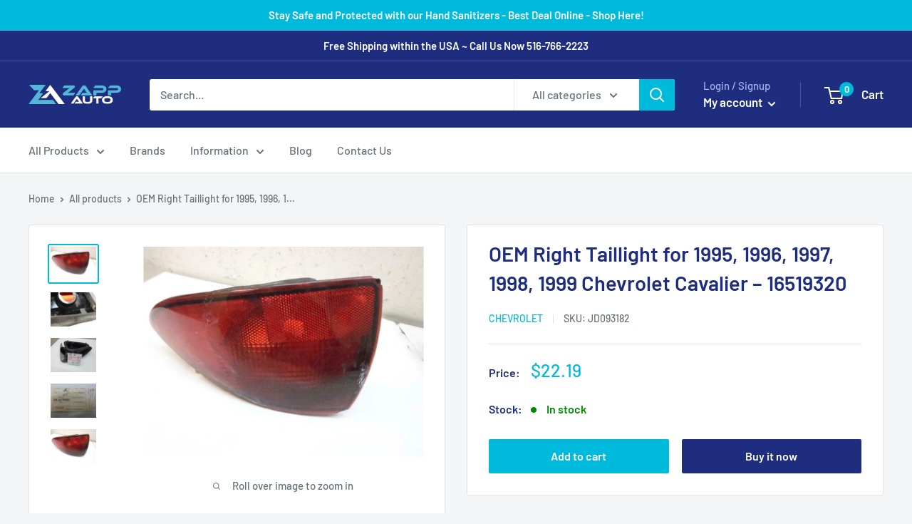

--- FILE ---
content_type: text/html; charset=utf-8
request_url: https://zappauto.com/products/right-taillight-chevrolet-cavalier-1995-1996-1997-1998-1999-16519320-oem
body_size: 28871
content:
<!doctype html>

<html class="no-js" lang="en">
  <head>
    <script> var dataLayerData = {'page': {'template': "product", 'searchTerm': null, 'searchResults': null, 'currentPage': 1, 'currency': "USD", 'collection': null}, 'product': {}, 'customer': {}, 'collection': {}, 'cart': { }};dataLayerData.product = {'id': 5867037819037, 'sku': null, 'title': "OEM Right Taillight for 1995, 1996, 1997, 1998, 1999 Chevrolet Cavalier – 16519320", 'price': "22.19", 'type': "Tail Lights", 'tags': ["Category_Tail Lights","Make_Chevrolet","Model_Cavalier","Year_1995","Year_1996","Year_1997","Year_1998","Year_1999"], 'brand': "Chevrolet", 'inStock': true, 'stockQty': 1, 'hasNoVariants': true, 'numVariants': 1, 'variantsInStock': 1, 'variants': [{'name': "Default Title", 'inStock': true, 'price': "22.19"},]};dataLayerData.cart.total = "0.00"; dataLayerData.cart.count = 0; dataLayerData.cart.products = [];window.dataLayer = window.dataLayer || []; window.dataLayer.push(dataLayerData); </script>

<!-- Google Tag Manager -->
<script>(function(w,d,s,l,i){w[l]=w[l]||[];w[l].push({'gtm.start':
new Date().getTime(),event:'gtm.js'});var f=d.getElementsByTagName(s)[0],
j=d.createElement(s),dl=l!='dataLayer'?'&l='+l:'';j.async=true;j.src=
'https://www.googletagmanager.com/gtm.js?id='+i+dl;f.parentNode.insertBefore(j,f);
})(window,document,'script','dataLayer','GTM-WQL26VX');</script>
<!-- End Google Tag Manager -->
    <meta charset="utf-8">
    <meta name="viewport" content="width=device-width, initial-scale=1.0, height=device-height, minimum-scale=1.0, maximum-scale=5.0">
    <meta name="theme-color" content="#00badb">

    
    
    <!-- Google Ads Remarketing Tag By FeedArmy Version 2.13 START -->
<!-- FeedArmy tutorial found at https://feedarmy.com/adding-google-adwords-remarketing-tag-to-shopify/ -->

<!-- CODE SETTINGS START -->
<!-- CODE SETTINGS START -->

<!-- Please add your Google Ads Audience Source Tag ID -->


<!-- Please add your alpha2 code, you can find it here: https://help.shopify.com/en/api/custom-storefronts/storefront-api/reference/enum/countrycode -->


<!-- if you have prices such as 1,000.00 set below to true, if you have prices such as 1.000,00 set below to false -->


<!-- set your product id values are default, product_id, parent_id, sku-->


<!-- CODE SETTINGS END -->
<!-- CODE SETTINGS END -->

<!-- ==================================== -->
<!-- DO NOT EDIT ANYTHING BELOW THIS LINE -->
<!-- Global site tag (gtag.js) - Ads. -->
<script async src="https://www.googletagmanager.com/gtag/js?id=AW-467211656"></script>
<script>
  window.dataLayer = window.dataLayer || [];
  function gtag(){dataLayer.push(arguments);}
  gtag('js', new Date());
  gtag('config', 'AW-467211656');
</script>
<!-- Global site tag (gtag.js) - Ads. -->



<script>
  gtag('event', 'view_item', {
    'send_to': 'AW-467211656',
	'value': 22.19,
	
    'items': [{
		
			'id': 'shopify_US_5867037819037_37331418185885',
		
      'google_business_vertical': 'retail'
    }]
	
  });
</script>
<!-- Google Ads Remarketing Tag By FeedArmy Version 2.13 END --><title>OEM Right Taillight for 1995, 1996, 1997, 1998, 1999 Chevrolet Cavalie
</title><meta name="description" content="OEM Right Taillight fitting all 1995, 1996, 1997, 1998, 1999 Chevrolet Cavalier and more – with the Part Number 16519320. Order Now! ZappAuto is the one-stop-shop for replacement high quality used OEM automotive parts and accessories."><link rel="canonical" href="https://zappauto.com/products/right-taillight-chevrolet-cavalier-1995-1996-1997-1998-1999-16519320-oem"><link rel="shortcut icon" href="//zappauto.com/cdn/shop/files/zappauto-favicon2_96x96.png?v=1613782510" type="image/png"><link rel="preload" as="style" href="//zappauto.com/cdn/shop/t/2/assets/theme.css?v=148571673489680473031601400076">
    <link rel="preload" as="script" href="//zappauto.com/cdn/shop/t/2/assets/theme.min.js?v=107347275699571828431642698326">
    <link rel="preconnect" href="https://cdn.shopify.com">
    <link rel="preconnect" href="https://fonts.shopifycdn.com">
    <link rel="dns-prefetch" href="https://productreviews.shopifycdn.com">
    <link rel="dns-prefetch" href="https://ajax.googleapis.com">
    <link rel="dns-prefetch" href="https://maps.googleapis.com">
    <link rel="dns-prefetch" href="https://maps.gstatic.com">

    <meta property="og:type" content="product">
  <meta property="og:title" content="OEM Right Taillight for 1995, 1996, 1997, 1998, 1999 Chevrolet Cavalier – 16519320"><meta property="og:image" content="http://zappauto.com/cdn/shop/products/32_c74aac4f-441f-4117-a860-b28776202a95.jpg?v=1606984449">
    <meta property="og:image:secure_url" content="https://zappauto.com/cdn/shop/products/32_c74aac4f-441f-4117-a860-b28776202a95.jpg?v=1606984449">
    <meta property="og:image:width" content="1280">
    <meta property="og:image:height" content="960"><meta property="product:price:amount" content="22.19">
  <meta property="product:price:currency" content="USD"><meta property="og:description" content="OEM Right Taillight fitting all 1995, 1996, 1997, 1998, 1999 Chevrolet Cavalier and more – with the Part Number 16519320. Order Now! ZappAuto is the one-stop-shop for replacement high quality used OEM automotive parts and accessories."><meta property="og:url" content="https://zappauto.com/products/right-taillight-chevrolet-cavalier-1995-1996-1997-1998-1999-16519320-oem">
<meta property="og:site_name" content="ZappAuto"><meta name="twitter:card" content="summary"><meta name="twitter:title" content="OEM Right Taillight for 1995, 1996, 1997, 1998, 1999 Chevrolet Cavalier – 16519320">
  <meta name="twitter:description" content="OEM RIGHTTAILLIGHT FITTING ALL 1995-1999 CHEVROLET CAVALIER MODELS WITH MATCHING PART NUMBER: 16519320
BIN: E15| STOCK NUMBER: JD093182
The unit is prepared, individually inspected, and quality control tested by our certified in-house mechanics. OEM Right Taillight fitting all 1995, 1996, 1997, 1998, 1999 Chevrolet Cavalier and more – with the Part Number 16519320. Order Now! ZappAuto is the one-stop-shop for replacement high quality used OEM automotive parts and accessories.">
  <meta name="twitter:image" content="https://zappauto.com/cdn/shop/products/32_c74aac4f-441f-4117-a860-b28776202a95_600x600_crop_center.jpg?v=1606984449">
    <link rel="preload" href="//zappauto.com/cdn/fonts/barlow/barlow_n6.329f582a81f63f125e63c20a5a80ae9477df68e1.woff2" as="font" type="font/woff2" crossorigin>
<link rel="preload" href="//zappauto.com/cdn/fonts/barlow/barlow_n5.a193a1990790eba0cc5cca569d23799830e90f07.woff2" as="font" type="font/woff2" crossorigin><link rel="preload" href="//zappauto.com/cdn/fonts/barlow/barlow_i6.5a22bd20fb27bad4d7674cc6e666fb9c77d813bb.woff2" as="font" type="font/woff2" crossorigin><link rel="preload" href="//zappauto.com/cdn/fonts/barlow/barlow_n7.691d1d11f150e857dcbc1c10ef03d825bc378d81.woff2" as="font" type="font/woff2" crossorigin><link rel="preload" href="//zappauto.com/cdn/fonts/barlow/barlow_i5.714d58286997b65cd479af615cfa9bb0a117a573.woff2" as="font" type="font/woff2" crossorigin><link rel="preload" href="//zappauto.com/cdn/fonts/barlow/barlow_i7.50e19d6cc2ba5146fa437a5a7443c76d5d730103.woff2" as="font" type="font/woff2" crossorigin><link rel="preload" href="//zappauto.com/cdn/fonts/barlow/barlow_n6.329f582a81f63f125e63c20a5a80ae9477df68e1.woff2" as="font" type="font/woff2" crossorigin><style>
  @font-face {
  font-family: Barlow;
  font-weight: 600;
  font-style: normal;
  font-display: fallback;
  src: url("//zappauto.com/cdn/fonts/barlow/barlow_n6.329f582a81f63f125e63c20a5a80ae9477df68e1.woff2") format("woff2"),
       url("//zappauto.com/cdn/fonts/barlow/barlow_n6.0163402e36247bcb8b02716880d0b39568412e9e.woff") format("woff");
}

  @font-face {
  font-family: Barlow;
  font-weight: 500;
  font-style: normal;
  font-display: fallback;
  src: url("//zappauto.com/cdn/fonts/barlow/barlow_n5.a193a1990790eba0cc5cca569d23799830e90f07.woff2") format("woff2"),
       url("//zappauto.com/cdn/fonts/barlow/barlow_n5.ae31c82169b1dc0715609b8cc6a610b917808358.woff") format("woff");
}

@font-face {
  font-family: Barlow;
  font-weight: 600;
  font-style: normal;
  font-display: fallback;
  src: url("//zappauto.com/cdn/fonts/barlow/barlow_n6.329f582a81f63f125e63c20a5a80ae9477df68e1.woff2") format("woff2"),
       url("//zappauto.com/cdn/fonts/barlow/barlow_n6.0163402e36247bcb8b02716880d0b39568412e9e.woff") format("woff");
}

@font-face {
  font-family: Barlow;
  font-weight: 600;
  font-style: italic;
  font-display: fallback;
  src: url("//zappauto.com/cdn/fonts/barlow/barlow_i6.5a22bd20fb27bad4d7674cc6e666fb9c77d813bb.woff2") format("woff2"),
       url("//zappauto.com/cdn/fonts/barlow/barlow_i6.1c8787fcb59f3add01a87f21b38c7ef797e3b3a1.woff") format("woff");
}


  @font-face {
  font-family: Barlow;
  font-weight: 700;
  font-style: normal;
  font-display: fallback;
  src: url("//zappauto.com/cdn/fonts/barlow/barlow_n7.691d1d11f150e857dcbc1c10ef03d825bc378d81.woff2") format("woff2"),
       url("//zappauto.com/cdn/fonts/barlow/barlow_n7.4fdbb1cb7da0e2c2f88492243ffa2b4f91924840.woff") format("woff");
}

  @font-face {
  font-family: Barlow;
  font-weight: 500;
  font-style: italic;
  font-display: fallback;
  src: url("//zappauto.com/cdn/fonts/barlow/barlow_i5.714d58286997b65cd479af615cfa9bb0a117a573.woff2") format("woff2"),
       url("//zappauto.com/cdn/fonts/barlow/barlow_i5.0120f77e6447d3b5df4bbec8ad8c2d029d87fb21.woff") format("woff");
}

  @font-face {
  font-family: Barlow;
  font-weight: 700;
  font-style: italic;
  font-display: fallback;
  src: url("//zappauto.com/cdn/fonts/barlow/barlow_i7.50e19d6cc2ba5146fa437a5a7443c76d5d730103.woff2") format("woff2"),
       url("//zappauto.com/cdn/fonts/barlow/barlow_i7.47e9f98f1b094d912e6fd631cc3fe93d9f40964f.woff") format("woff");
}


  :root {
    --default-text-font-size : 15px;
    --base-text-font-size    : 16px;
    --heading-font-family    : Barlow, sans-serif;
    --heading-font-weight    : 600;
    --heading-font-style     : normal;
    --text-font-family       : Barlow, sans-serif;
    --text-font-weight       : 500;
    --text-font-style        : normal;
    --text-font-bolder-weight: 600;
    --text-link-decoration   : underline;

    --text-color               : #677279;
    --text-color-rgb           : 103, 114, 121;
    --heading-color            : #1e2d7d;
    --border-color             : #e1e3e4;
    --border-color-rgb         : 225, 227, 228;
    --form-border-color        : #d4d6d8;
    --accent-color             : #00badb;
    --accent-color-rgb         : 0, 186, 219;
    --link-color               : #00badb;
    --link-color-hover         : #00798e;
    --background               : #f3f5f6;
    --secondary-background     : #ffffff;
    --secondary-background-rgb : 255, 255, 255;
    --accent-background        : rgba(0, 186, 219, 0.08);

    --error-color       : #ff0000;
    --error-background  : rgba(255, 0, 0, 0.07);
    --success-color     : #00aa00;
    --success-background: rgba(0, 170, 0, 0.11);

    --primary-button-background      : #00badb;
    --primary-button-background-rgb  : 0, 186, 219;
    --primary-button-text-color      : #ffffff;
    --secondary-button-background    : #1e2d7d;
    --secondary-button-background-rgb: 30, 45, 125;
    --secondary-button-text-color    : #ffffff;

    --header-background      : #1e2d7d;
    --header-text-color      : #ffffff;
    --header-light-text-color: #a3afef;
    --header-border-color    : rgba(163, 175, 239, 0.3);
    --header-accent-color    : #00badb;

    --flickity-arrow-color: #abb1b4;--product-on-sale-accent           : #ee0000;
    --product-on-sale-accent-rgb       : 238, 0, 0;
    --product-on-sale-color            : #ffffff;
    --product-in-stock-color           : #008a00;
    --product-low-stock-color          : #ee0000;
    --product-sold-out-color           : #8a9297;
    --product-custom-label-1-background: #008a00;
    --product-custom-label-1-color     : #ffffff;
    --product-custom-label-2-background: #00a500;
    --product-custom-label-2-color     : #ffffff;
    --product-review-star-color        : #ffbd00;

    --mobile-container-gutter : 20px;
    --desktop-container-gutter: 40px;
  }
</style>

<script>
  // IE11 does not have support for CSS variables, so we have to polyfill them
  if (!(((window || {}).CSS || {}).supports && window.CSS.supports('(--a: 0)'))) {
    const script = document.createElement('script');
    script.type = 'text/javascript';
    script.src = 'https://cdn.jsdelivr.net/npm/css-vars-ponyfill@2';
    script.onload = function() {
      cssVars({});
    };

    document.getElementsByTagName('head')[0].appendChild(script);
  }
</script>

    <script>window.performance && window.performance.mark && window.performance.mark('shopify.content_for_header.start');</script><meta name="google-site-verification" content="0cY4nhhV-ZJmiIIo1HiTvpc1MtL-dcvfoQBXHuMXt7s">
<meta id="shopify-digital-wallet" name="shopify-digital-wallet" content="/48559030429/digital_wallets/dialog">
<meta name="shopify-checkout-api-token" content="a07a59e6073c201723a74209cfed5a93">
<meta id="in-context-paypal-metadata" data-shop-id="48559030429" data-venmo-supported="true" data-environment="production" data-locale="en_US" data-paypal-v4="true" data-currency="USD">
<link rel="alternate" type="application/json+oembed" href="https://zappauto.com/products/right-taillight-chevrolet-cavalier-1995-1996-1997-1998-1999-16519320-oem.oembed">
<script async="async" src="/checkouts/internal/preloads.js?locale=en-US"></script>
<script id="shopify-features" type="application/json">{"accessToken":"a07a59e6073c201723a74209cfed5a93","betas":["rich-media-storefront-analytics"],"domain":"zappauto.com","predictiveSearch":true,"shopId":48559030429,"locale":"en"}</script>
<script>var Shopify = Shopify || {};
Shopify.shop = "zappauto.myshopify.com";
Shopify.locale = "en";
Shopify.currency = {"active":"USD","rate":"1.0"};
Shopify.country = "US";
Shopify.theme = {"name":"Warehouse","id":111669608605,"schema_name":"Warehouse","schema_version":"1.12.0","theme_store_id":871,"role":"main"};
Shopify.theme.handle = "null";
Shopify.theme.style = {"id":null,"handle":null};
Shopify.cdnHost = "zappauto.com/cdn";
Shopify.routes = Shopify.routes || {};
Shopify.routes.root = "/";</script>
<script type="module">!function(o){(o.Shopify=o.Shopify||{}).modules=!0}(window);</script>
<script>!function(o){function n(){var o=[];function n(){o.push(Array.prototype.slice.apply(arguments))}return n.q=o,n}var t=o.Shopify=o.Shopify||{};t.loadFeatures=n(),t.autoloadFeatures=n()}(window);</script>
<script id="shop-js-analytics" type="application/json">{"pageType":"product"}</script>
<script defer="defer" async type="module" src="//zappauto.com/cdn/shopifycloud/shop-js/modules/v2/client.init-shop-cart-sync_C5BV16lS.en.esm.js"></script>
<script defer="defer" async type="module" src="//zappauto.com/cdn/shopifycloud/shop-js/modules/v2/chunk.common_CygWptCX.esm.js"></script>
<script type="module">
  await import("//zappauto.com/cdn/shopifycloud/shop-js/modules/v2/client.init-shop-cart-sync_C5BV16lS.en.esm.js");
await import("//zappauto.com/cdn/shopifycloud/shop-js/modules/v2/chunk.common_CygWptCX.esm.js");

  window.Shopify.SignInWithShop?.initShopCartSync?.({"fedCMEnabled":true,"windoidEnabled":true});

</script>
<script id="__st">var __st={"a":48559030429,"offset":-18000,"reqid":"28ebcb5e-b09b-4d72-b4eb-31f066ca8156-1768772039","pageurl":"zappauto.com\/products\/right-taillight-chevrolet-cavalier-1995-1996-1997-1998-1999-16519320-oem","u":"791f3bfdde19","p":"product","rtyp":"product","rid":5867037819037};</script>
<script>window.ShopifyPaypalV4VisibilityTracking = true;</script>
<script id="captcha-bootstrap">!function(){'use strict';const t='contact',e='account',n='new_comment',o=[[t,t],['blogs',n],['comments',n],[t,'customer']],c=[[e,'customer_login'],[e,'guest_login'],[e,'recover_customer_password'],[e,'create_customer']],r=t=>t.map((([t,e])=>`form[action*='/${t}']:not([data-nocaptcha='true']) input[name='form_type'][value='${e}']`)).join(','),a=t=>()=>t?[...document.querySelectorAll(t)].map((t=>t.form)):[];function s(){const t=[...o],e=r(t);return a(e)}const i='password',u='form_key',d=['recaptcha-v3-token','g-recaptcha-response','h-captcha-response',i],f=()=>{try{return window.sessionStorage}catch{return}},m='__shopify_v',_=t=>t.elements[u];function p(t,e,n=!1){try{const o=window.sessionStorage,c=JSON.parse(o.getItem(e)),{data:r}=function(t){const{data:e,action:n}=t;return t[m]||n?{data:e,action:n}:{data:t,action:n}}(c);for(const[e,n]of Object.entries(r))t.elements[e]&&(t.elements[e].value=n);n&&o.removeItem(e)}catch(o){console.error('form repopulation failed',{error:o})}}const l='form_type',E='cptcha';function T(t){t.dataset[E]=!0}const w=window,h=w.document,L='Shopify',v='ce_forms',y='captcha';let A=!1;((t,e)=>{const n=(g='f06e6c50-85a8-45c8-87d0-21a2b65856fe',I='https://cdn.shopify.com/shopifycloud/storefront-forms-hcaptcha/ce_storefront_forms_captcha_hcaptcha.v1.5.2.iife.js',D={infoText:'Protected by hCaptcha',privacyText:'Privacy',termsText:'Terms'},(t,e,n)=>{const o=w[L][v],c=o.bindForm;if(c)return c(t,g,e,D).then(n);var r;o.q.push([[t,g,e,D],n]),r=I,A||(h.body.append(Object.assign(h.createElement('script'),{id:'captcha-provider',async:!0,src:r})),A=!0)});var g,I,D;w[L]=w[L]||{},w[L][v]=w[L][v]||{},w[L][v].q=[],w[L][y]=w[L][y]||{},w[L][y].protect=function(t,e){n(t,void 0,e),T(t)},Object.freeze(w[L][y]),function(t,e,n,w,h,L){const[v,y,A,g]=function(t,e,n){const i=e?o:[],u=t?c:[],d=[...i,...u],f=r(d),m=r(i),_=r(d.filter((([t,e])=>n.includes(e))));return[a(f),a(m),a(_),s()]}(w,h,L),I=t=>{const e=t.target;return e instanceof HTMLFormElement?e:e&&e.form},D=t=>v().includes(t);t.addEventListener('submit',(t=>{const e=I(t);if(!e)return;const n=D(e)&&!e.dataset.hcaptchaBound&&!e.dataset.recaptchaBound,o=_(e),c=g().includes(e)&&(!o||!o.value);(n||c)&&t.preventDefault(),c&&!n&&(function(t){try{if(!f())return;!function(t){const e=f();if(!e)return;const n=_(t);if(!n)return;const o=n.value;o&&e.removeItem(o)}(t);const e=Array.from(Array(32),(()=>Math.random().toString(36)[2])).join('');!function(t,e){_(t)||t.append(Object.assign(document.createElement('input'),{type:'hidden',name:u})),t.elements[u].value=e}(t,e),function(t,e){const n=f();if(!n)return;const o=[...t.querySelectorAll(`input[type='${i}']`)].map((({name:t})=>t)),c=[...d,...o],r={};for(const[a,s]of new FormData(t).entries())c.includes(a)||(r[a]=s);n.setItem(e,JSON.stringify({[m]:1,action:t.action,data:r}))}(t,e)}catch(e){console.error('failed to persist form',e)}}(e),e.submit())}));const S=(t,e)=>{t&&!t.dataset[E]&&(n(t,e.some((e=>e===t))),T(t))};for(const o of['focusin','change'])t.addEventListener(o,(t=>{const e=I(t);D(e)&&S(e,y())}));const B=e.get('form_key'),M=e.get(l),P=B&&M;t.addEventListener('DOMContentLoaded',(()=>{const t=y();if(P)for(const e of t)e.elements[l].value===M&&p(e,B);[...new Set([...A(),...v().filter((t=>'true'===t.dataset.shopifyCaptcha))])].forEach((e=>S(e,t)))}))}(h,new URLSearchParams(w.location.search),n,t,e,['guest_login'])})(!0,!0)}();</script>
<script integrity="sha256-4kQ18oKyAcykRKYeNunJcIwy7WH5gtpwJnB7kiuLZ1E=" data-source-attribution="shopify.loadfeatures" defer="defer" src="//zappauto.com/cdn/shopifycloud/storefront/assets/storefront/load_feature-a0a9edcb.js" crossorigin="anonymous"></script>
<script data-source-attribution="shopify.dynamic_checkout.dynamic.init">var Shopify=Shopify||{};Shopify.PaymentButton=Shopify.PaymentButton||{isStorefrontPortableWallets:!0,init:function(){window.Shopify.PaymentButton.init=function(){};var t=document.createElement("script");t.src="https://zappauto.com/cdn/shopifycloud/portable-wallets/latest/portable-wallets.en.js",t.type="module",document.head.appendChild(t)}};
</script>
<script data-source-attribution="shopify.dynamic_checkout.buyer_consent">
  function portableWalletsHideBuyerConsent(e){var t=document.getElementById("shopify-buyer-consent"),n=document.getElementById("shopify-subscription-policy-button");t&&n&&(t.classList.add("hidden"),t.setAttribute("aria-hidden","true"),n.removeEventListener("click",e))}function portableWalletsShowBuyerConsent(e){var t=document.getElementById("shopify-buyer-consent"),n=document.getElementById("shopify-subscription-policy-button");t&&n&&(t.classList.remove("hidden"),t.removeAttribute("aria-hidden"),n.addEventListener("click",e))}window.Shopify?.PaymentButton&&(window.Shopify.PaymentButton.hideBuyerConsent=portableWalletsHideBuyerConsent,window.Shopify.PaymentButton.showBuyerConsent=portableWalletsShowBuyerConsent);
</script>
<script>
  function portableWalletsCleanup(e){e&&e.src&&console.error("Failed to load portable wallets script "+e.src);var t=document.querySelectorAll("shopify-accelerated-checkout .shopify-payment-button__skeleton, shopify-accelerated-checkout-cart .wallet-cart-button__skeleton"),e=document.getElementById("shopify-buyer-consent");for(let e=0;e<t.length;e++)t[e].remove();e&&e.remove()}function portableWalletsNotLoadedAsModule(e){e instanceof ErrorEvent&&"string"==typeof e.message&&e.message.includes("import.meta")&&"string"==typeof e.filename&&e.filename.includes("portable-wallets")&&(window.removeEventListener("error",portableWalletsNotLoadedAsModule),window.Shopify.PaymentButton.failedToLoad=e,"loading"===document.readyState?document.addEventListener("DOMContentLoaded",window.Shopify.PaymentButton.init):window.Shopify.PaymentButton.init())}window.addEventListener("error",portableWalletsNotLoadedAsModule);
</script>

<script type="module" src="https://zappauto.com/cdn/shopifycloud/portable-wallets/latest/portable-wallets.en.js" onError="portableWalletsCleanup(this)" crossorigin="anonymous"></script>
<script nomodule>
  document.addEventListener("DOMContentLoaded", portableWalletsCleanup);
</script>

<link id="shopify-accelerated-checkout-styles" rel="stylesheet" media="screen" href="https://zappauto.com/cdn/shopifycloud/portable-wallets/latest/accelerated-checkout-backwards-compat.css" crossorigin="anonymous">
<style id="shopify-accelerated-checkout-cart">
        #shopify-buyer-consent {
  margin-top: 1em;
  display: inline-block;
  width: 100%;
}

#shopify-buyer-consent.hidden {
  display: none;
}

#shopify-subscription-policy-button {
  background: none;
  border: none;
  padding: 0;
  text-decoration: underline;
  font-size: inherit;
  cursor: pointer;
}

#shopify-subscription-policy-button::before {
  box-shadow: none;
}

      </style>

<script>window.performance && window.performance.mark && window.performance.mark('shopify.content_for_header.end');</script>

    <link rel="stylesheet" href="//zappauto.com/cdn/shop/t/2/assets/theme.css?v=148571673489680473031601400076">

    
  <script type="application/ld+json">
  {
    "@context": "http://schema.org",
    "@type": "Product",
    "offers": [{
          "@type": "Offer",
          "name": "Default Title",
          "availability":"https://schema.org/InStock",
          "price": 22.19,
          "priceCurrency": "USD",
          "priceValidUntil": "2026-01-28","sku": "JD093182","url": "/products/right-taillight-chevrolet-cavalier-1995-1996-1997-1998-1999-16519320-oem?variant=37331418185885"
        }
],
      "gtin8": "16519320",
      "productId": "16519320",
    "brand": {
      "name": "Chevrolet"
    },
    "name": "OEM Right Taillight for 1995, 1996, 1997, 1998, 1999 Chevrolet Cavalier – 16519320",
    "description": "OEM RIGHTTAILLIGHT FITTING ALL 1995-1999 CHEVROLET CAVALIER MODELS WITH MATCHING PART NUMBER: 16519320\nBIN: E15| STOCK NUMBER: JD093182\nThe unit is prepared, individually inspected, and quality control tested by our certified in-house mechanics. OEM Right Taillight fitting all 1995, 1996, 1997, 1998, 1999 Chevrolet Cavalier and more – with the Part Number 16519320. Order Now! ZappAuto is the one-stop-shop for replacement high quality used OEM automotive parts and accessories.",
    "category": "Tail Lights",
    "url": "/products/right-taillight-chevrolet-cavalier-1995-1996-1997-1998-1999-16519320-oem",
    "sku": "JD093182",
    "image": {
      "@type": "ImageObject",
      "url": "https://zappauto.com/cdn/shop/products/32_c74aac4f-441f-4117-a860-b28776202a95_1024x.jpg?v=1606984449",
      "image": "https://zappauto.com/cdn/shop/products/32_c74aac4f-441f-4117-a860-b28776202a95_1024x.jpg?v=1606984449",
      "name": "OEM Right Taillight for 1995, 1996, 1997, 1998, 1999 Chevrolet Cavalier – 16519320",
      "width": "1024",
      "height": "1024"
    }
  }
  </script>



  <script type="application/ld+json">
  {
    "@context": "http://schema.org",
    "@type": "BreadcrumbList",
  "itemListElement": [{
      "@type": "ListItem",
      "position": 1,
      "name": "Home",
      "item": "https://zappauto.com"
    },{
          "@type": "ListItem",
          "position": 2,
          "name": "OEM Right Taillight for 1995, 1996, 1997, 1998, 1999 Chevrolet Cavalier – 16519320",
          "item": "https://zappauto.com/products/right-taillight-chevrolet-cavalier-1995-1996-1997-1998-1999-16519320-oem"
        }]
  }
  </script>


    <script>
      // This allows to expose several variables to the global scope, to be used in scripts
      window.theme = {
        pageType: "product",
        cartCount: 0,
        moneyFormat: "${{amount}}",
        moneyWithCurrencyFormat: "${{amount}} USD",
        showDiscount: true,
        discountMode: "saving",
        searchMode: "product,page",
        cartType: "drawer"
      };

      window.routes = {
        rootUrl: "\/",
        cartUrl: "\/cart",
        cartAddUrl: "\/cart\/add",
        cartChangeUrl: "\/cart\/change",
        searchUrl: "\/search",
        productRecommendationsUrl: "\/recommendations\/products"
      };

      window.languages = {
        productRegularPrice: "Regular price",
        productSalePrice: "Sale price",
        collectionOnSaleLabel: "Save {{savings}}",
        productFormUnavailable: "Unavailable",
        productFormAddToCart: "Add to cart",
        productFormSoldOut: "Sold out",
        shippingEstimatorNoResults: "No shipping could be found for your address.",
        shippingEstimatorOneResult: "There is one shipping rate for your address:",
        shippingEstimatorMultipleResults: "There are {{count}} shipping rates for your address:",
        shippingEstimatorErrors: "There are some errors:"
      };

      window.lazySizesConfig = {
        loadHidden: false,
        hFac: 0.8,
        expFactor: 3,
        customMedia: {
          '--phone': '(max-width: 640px)',
          '--tablet': '(min-width: 641px) and (max-width: 1023px)',
          '--lap': '(min-width: 1024px)'
        }
      };

      document.documentElement.className = document.documentElement.className.replace('no-js', 'js');
    </script><script src="//zappauto.com/cdn/shop/t/2/assets/theme.min.js?v=107347275699571828431642698326" defer></script>
    <script src="//zappauto.com/cdn/shop/t/2/assets/custom.js?v=90373254691674712701600197895" defer></script><script>
        (function () {
          window.onpageshow = function() {
            // We force re-freshing the cart content onpageshow, as most browsers will serve a cache copy when hitting the
            // back button, which cause staled data
            document.documentElement.dispatchEvent(new CustomEvent('cart:refresh', {
              bubbles: true,
              detail: {scrollToTop: false}
            }));
          };
        })();
      </script><link href="https://monorail-edge.shopifysvc.com" rel="dns-prefetch">
<script>(function(){if ("sendBeacon" in navigator && "performance" in window) {try {var session_token_from_headers = performance.getEntriesByType('navigation')[0].serverTiming.find(x => x.name == '_s').description;} catch {var session_token_from_headers = undefined;}var session_cookie_matches = document.cookie.match(/_shopify_s=([^;]*)/);var session_token_from_cookie = session_cookie_matches && session_cookie_matches.length === 2 ? session_cookie_matches[1] : "";var session_token = session_token_from_headers || session_token_from_cookie || "";function handle_abandonment_event(e) {var entries = performance.getEntries().filter(function(entry) {return /monorail-edge.shopifysvc.com/.test(entry.name);});if (!window.abandonment_tracked && entries.length === 0) {window.abandonment_tracked = true;var currentMs = Date.now();var navigation_start = performance.timing.navigationStart;var payload = {shop_id: 48559030429,url: window.location.href,navigation_start,duration: currentMs - navigation_start,session_token,page_type: "product"};window.navigator.sendBeacon("https://monorail-edge.shopifysvc.com/v1/produce", JSON.stringify({schema_id: "online_store_buyer_site_abandonment/1.1",payload: payload,metadata: {event_created_at_ms: currentMs,event_sent_at_ms: currentMs}}));}}window.addEventListener('pagehide', handle_abandonment_event);}}());</script>
<script id="web-pixels-manager-setup">(function e(e,d,r,n,o){if(void 0===o&&(o={}),!Boolean(null===(a=null===(i=window.Shopify)||void 0===i?void 0:i.analytics)||void 0===a?void 0:a.replayQueue)){var i,a;window.Shopify=window.Shopify||{};var t=window.Shopify;t.analytics=t.analytics||{};var s=t.analytics;s.replayQueue=[],s.publish=function(e,d,r){return s.replayQueue.push([e,d,r]),!0};try{self.performance.mark("wpm:start")}catch(e){}var l=function(){var e={modern:/Edge?\/(1{2}[4-9]|1[2-9]\d|[2-9]\d{2}|\d{4,})\.\d+(\.\d+|)|Firefox\/(1{2}[4-9]|1[2-9]\d|[2-9]\d{2}|\d{4,})\.\d+(\.\d+|)|Chrom(ium|e)\/(9{2}|\d{3,})\.\d+(\.\d+|)|(Maci|X1{2}).+ Version\/(15\.\d+|(1[6-9]|[2-9]\d|\d{3,})\.\d+)([,.]\d+|)( \(\w+\)|)( Mobile\/\w+|) Safari\/|Chrome.+OPR\/(9{2}|\d{3,})\.\d+\.\d+|(CPU[ +]OS|iPhone[ +]OS|CPU[ +]iPhone|CPU IPhone OS|CPU iPad OS)[ +]+(15[._]\d+|(1[6-9]|[2-9]\d|\d{3,})[._]\d+)([._]\d+|)|Android:?[ /-](13[3-9]|1[4-9]\d|[2-9]\d{2}|\d{4,})(\.\d+|)(\.\d+|)|Android.+Firefox\/(13[5-9]|1[4-9]\d|[2-9]\d{2}|\d{4,})\.\d+(\.\d+|)|Android.+Chrom(ium|e)\/(13[3-9]|1[4-9]\d|[2-9]\d{2}|\d{4,})\.\d+(\.\d+|)|SamsungBrowser\/([2-9]\d|\d{3,})\.\d+/,legacy:/Edge?\/(1[6-9]|[2-9]\d|\d{3,})\.\d+(\.\d+|)|Firefox\/(5[4-9]|[6-9]\d|\d{3,})\.\d+(\.\d+|)|Chrom(ium|e)\/(5[1-9]|[6-9]\d|\d{3,})\.\d+(\.\d+|)([\d.]+$|.*Safari\/(?![\d.]+ Edge\/[\d.]+$))|(Maci|X1{2}).+ Version\/(10\.\d+|(1[1-9]|[2-9]\d|\d{3,})\.\d+)([,.]\d+|)( \(\w+\)|)( Mobile\/\w+|) Safari\/|Chrome.+OPR\/(3[89]|[4-9]\d|\d{3,})\.\d+\.\d+|(CPU[ +]OS|iPhone[ +]OS|CPU[ +]iPhone|CPU IPhone OS|CPU iPad OS)[ +]+(10[._]\d+|(1[1-9]|[2-9]\d|\d{3,})[._]\d+)([._]\d+|)|Android:?[ /-](13[3-9]|1[4-9]\d|[2-9]\d{2}|\d{4,})(\.\d+|)(\.\d+|)|Mobile Safari.+OPR\/([89]\d|\d{3,})\.\d+\.\d+|Android.+Firefox\/(13[5-9]|1[4-9]\d|[2-9]\d{2}|\d{4,})\.\d+(\.\d+|)|Android.+Chrom(ium|e)\/(13[3-9]|1[4-9]\d|[2-9]\d{2}|\d{4,})\.\d+(\.\d+|)|Android.+(UC? ?Browser|UCWEB|U3)[ /]?(15\.([5-9]|\d{2,})|(1[6-9]|[2-9]\d|\d{3,})\.\d+)\.\d+|SamsungBrowser\/(5\.\d+|([6-9]|\d{2,})\.\d+)|Android.+MQ{2}Browser\/(14(\.(9|\d{2,})|)|(1[5-9]|[2-9]\d|\d{3,})(\.\d+|))(\.\d+|)|K[Aa][Ii]OS\/(3\.\d+|([4-9]|\d{2,})\.\d+)(\.\d+|)/},d=e.modern,r=e.legacy,n=navigator.userAgent;return n.match(d)?"modern":n.match(r)?"legacy":"unknown"}(),u="modern"===l?"modern":"legacy",c=(null!=n?n:{modern:"",legacy:""})[u],f=function(e){return[e.baseUrl,"/wpm","/b",e.hashVersion,"modern"===e.buildTarget?"m":"l",".js"].join("")}({baseUrl:d,hashVersion:r,buildTarget:u}),m=function(e){var d=e.version,r=e.bundleTarget,n=e.surface,o=e.pageUrl,i=e.monorailEndpoint;return{emit:function(e){var a=e.status,t=e.errorMsg,s=(new Date).getTime(),l=JSON.stringify({metadata:{event_sent_at_ms:s},events:[{schema_id:"web_pixels_manager_load/3.1",payload:{version:d,bundle_target:r,page_url:o,status:a,surface:n,error_msg:t},metadata:{event_created_at_ms:s}}]});if(!i)return console&&console.warn&&console.warn("[Web Pixels Manager] No Monorail endpoint provided, skipping logging."),!1;try{return self.navigator.sendBeacon.bind(self.navigator)(i,l)}catch(e){}var u=new XMLHttpRequest;try{return u.open("POST",i,!0),u.setRequestHeader("Content-Type","text/plain"),u.send(l),!0}catch(e){return console&&console.warn&&console.warn("[Web Pixels Manager] Got an unhandled error while logging to Monorail."),!1}}}}({version:r,bundleTarget:l,surface:e.surface,pageUrl:self.location.href,monorailEndpoint:e.monorailEndpoint});try{o.browserTarget=l,function(e){var d=e.src,r=e.async,n=void 0===r||r,o=e.onload,i=e.onerror,a=e.sri,t=e.scriptDataAttributes,s=void 0===t?{}:t,l=document.createElement("script"),u=document.querySelector("head"),c=document.querySelector("body");if(l.async=n,l.src=d,a&&(l.integrity=a,l.crossOrigin="anonymous"),s)for(var f in s)if(Object.prototype.hasOwnProperty.call(s,f))try{l.dataset[f]=s[f]}catch(e){}if(o&&l.addEventListener("load",o),i&&l.addEventListener("error",i),u)u.appendChild(l);else{if(!c)throw new Error("Did not find a head or body element to append the script");c.appendChild(l)}}({src:f,async:!0,onload:function(){if(!function(){var e,d;return Boolean(null===(d=null===(e=window.Shopify)||void 0===e?void 0:e.analytics)||void 0===d?void 0:d.initialized)}()){var d=window.webPixelsManager.init(e)||void 0;if(d){var r=window.Shopify.analytics;r.replayQueue.forEach((function(e){var r=e[0],n=e[1],o=e[2];d.publishCustomEvent(r,n,o)})),r.replayQueue=[],r.publish=d.publishCustomEvent,r.visitor=d.visitor,r.initialized=!0}}},onerror:function(){return m.emit({status:"failed",errorMsg:"".concat(f," has failed to load")})},sri:function(e){var d=/^sha384-[A-Za-z0-9+/=]+$/;return"string"==typeof e&&d.test(e)}(c)?c:"",scriptDataAttributes:o}),m.emit({status:"loading"})}catch(e){m.emit({status:"failed",errorMsg:(null==e?void 0:e.message)||"Unknown error"})}}})({shopId: 48559030429,storefrontBaseUrl: "https://zappauto.com",extensionsBaseUrl: "https://extensions.shopifycdn.com/cdn/shopifycloud/web-pixels-manager",monorailEndpoint: "https://monorail-edge.shopifysvc.com/unstable/produce_batch",surface: "storefront-renderer",enabledBetaFlags: ["2dca8a86"],webPixelsConfigList: [{"id":"834634030","configuration":"{\"config\":\"{\\\"pixel_id\\\":\\\"G-2XEPY23JEP\\\",\\\"target_country\\\":\\\"US\\\",\\\"gtag_events\\\":[{\\\"type\\\":\\\"search\\\",\\\"action_label\\\":[\\\"G-2XEPY23JEP\\\",\\\"AW-467211656\\\/LoLmCIH4vO4BEIir5N4B\\\"]},{\\\"type\\\":\\\"begin_checkout\\\",\\\"action_label\\\":[\\\"G-2XEPY23JEP\\\",\\\"AW-467211656\\\/ZgeXCP73vO4BEIir5N4B\\\"]},{\\\"type\\\":\\\"view_item\\\",\\\"action_label\\\":[\\\"G-2XEPY23JEP\\\",\\\"AW-467211656\\\/yr9ZCPj3vO4BEIir5N4B\\\",\\\"MC-CKLVJ63NSF\\\"]},{\\\"type\\\":\\\"purchase\\\",\\\"action_label\\\":[\\\"G-2XEPY23JEP\\\",\\\"AW-467211656\\\/C8-jCPX3vO4BEIir5N4B\\\",\\\"MC-CKLVJ63NSF\\\"]},{\\\"type\\\":\\\"page_view\\\",\\\"action_label\\\":[\\\"G-2XEPY23JEP\\\",\\\"AW-467211656\\\/UqCnCPL3vO4BEIir5N4B\\\",\\\"MC-CKLVJ63NSF\\\"]},{\\\"type\\\":\\\"add_payment_info\\\",\\\"action_label\\\":[\\\"G-2XEPY23JEP\\\",\\\"AW-467211656\\\/AgyHCIT4vO4BEIir5N4B\\\"]},{\\\"type\\\":\\\"add_to_cart\\\",\\\"action_label\\\":[\\\"G-2XEPY23JEP\\\",\\\"AW-467211656\\\/-TutCPv3vO4BEIir5N4B\\\"]}],\\\"enable_monitoring_mode\\\":false}\"}","eventPayloadVersion":"v1","runtimeContext":"OPEN","scriptVersion":"b2a88bafab3e21179ed38636efcd8a93","type":"APP","apiClientId":1780363,"privacyPurposes":[],"dataSharingAdjustments":{"protectedCustomerApprovalScopes":["read_customer_address","read_customer_email","read_customer_name","read_customer_personal_data","read_customer_phone"]}},{"id":"shopify-app-pixel","configuration":"{}","eventPayloadVersion":"v1","runtimeContext":"STRICT","scriptVersion":"0450","apiClientId":"shopify-pixel","type":"APP","privacyPurposes":["ANALYTICS","MARKETING"]},{"id":"shopify-custom-pixel","eventPayloadVersion":"v1","runtimeContext":"LAX","scriptVersion":"0450","apiClientId":"shopify-pixel","type":"CUSTOM","privacyPurposes":["ANALYTICS","MARKETING"]}],isMerchantRequest: false,initData: {"shop":{"name":"ZappAuto","paymentSettings":{"currencyCode":"USD"},"myshopifyDomain":"zappauto.myshopify.com","countryCode":"US","storefrontUrl":"https:\/\/zappauto.com"},"customer":null,"cart":null,"checkout":null,"productVariants":[{"price":{"amount":22.19,"currencyCode":"USD"},"product":{"title":"OEM Right Taillight for 1995, 1996, 1997, 1998, 1999 Chevrolet Cavalier – 16519320","vendor":"Chevrolet","id":"5867037819037","untranslatedTitle":"OEM Right Taillight for 1995, 1996, 1997, 1998, 1999 Chevrolet Cavalier – 16519320","url":"\/products\/right-taillight-chevrolet-cavalier-1995-1996-1997-1998-1999-16519320-oem","type":"Tail Lights"},"id":"37331418185885","image":{"src":"\/\/zappauto.com\/cdn\/shop\/products\/32_c74aac4f-441f-4117-a860-b28776202a95.jpg?v=1606984449"},"sku":"JD093182","title":"Default Title","untranslatedTitle":"Default Title"}],"purchasingCompany":null},},"https://zappauto.com/cdn","fcfee988w5aeb613cpc8e4bc33m6693e112",{"modern":"","legacy":""},{"shopId":"48559030429","storefrontBaseUrl":"https:\/\/zappauto.com","extensionBaseUrl":"https:\/\/extensions.shopifycdn.com\/cdn\/shopifycloud\/web-pixels-manager","surface":"storefront-renderer","enabledBetaFlags":"[\"2dca8a86\"]","isMerchantRequest":"false","hashVersion":"fcfee988w5aeb613cpc8e4bc33m6693e112","publish":"custom","events":"[[\"page_viewed\",{}],[\"product_viewed\",{\"productVariant\":{\"price\":{\"amount\":22.19,\"currencyCode\":\"USD\"},\"product\":{\"title\":\"OEM Right Taillight for 1995, 1996, 1997, 1998, 1999 Chevrolet Cavalier – 16519320\",\"vendor\":\"Chevrolet\",\"id\":\"5867037819037\",\"untranslatedTitle\":\"OEM Right Taillight for 1995, 1996, 1997, 1998, 1999 Chevrolet Cavalier – 16519320\",\"url\":\"\/products\/right-taillight-chevrolet-cavalier-1995-1996-1997-1998-1999-16519320-oem\",\"type\":\"Tail Lights\"},\"id\":\"37331418185885\",\"image\":{\"src\":\"\/\/zappauto.com\/cdn\/shop\/products\/32_c74aac4f-441f-4117-a860-b28776202a95.jpg?v=1606984449\"},\"sku\":\"JD093182\",\"title\":\"Default Title\",\"untranslatedTitle\":\"Default Title\"}}]]"});</script><script>
  window.ShopifyAnalytics = window.ShopifyAnalytics || {};
  window.ShopifyAnalytics.meta = window.ShopifyAnalytics.meta || {};
  window.ShopifyAnalytics.meta.currency = 'USD';
  var meta = {"product":{"id":5867037819037,"gid":"gid:\/\/shopify\/Product\/5867037819037","vendor":"Chevrolet","type":"Tail Lights","handle":"right-taillight-chevrolet-cavalier-1995-1996-1997-1998-1999-16519320-oem","variants":[{"id":37331418185885,"price":2219,"name":"OEM Right Taillight for 1995, 1996, 1997, 1998, 1999 Chevrolet Cavalier – 16519320","public_title":null,"sku":"JD093182"}],"remote":false},"page":{"pageType":"product","resourceType":"product","resourceId":5867037819037,"requestId":"28ebcb5e-b09b-4d72-b4eb-31f066ca8156-1768772039"}};
  for (var attr in meta) {
    window.ShopifyAnalytics.meta[attr] = meta[attr];
  }
</script>
<script class="analytics">
  (function () {
    var customDocumentWrite = function(content) {
      var jquery = null;

      if (window.jQuery) {
        jquery = window.jQuery;
      } else if (window.Checkout && window.Checkout.$) {
        jquery = window.Checkout.$;
      }

      if (jquery) {
        jquery('body').append(content);
      }
    };

    var hasLoggedConversion = function(token) {
      if (token) {
        return document.cookie.indexOf('loggedConversion=' + token) !== -1;
      }
      return false;
    }

    var setCookieIfConversion = function(token) {
      if (token) {
        var twoMonthsFromNow = new Date(Date.now());
        twoMonthsFromNow.setMonth(twoMonthsFromNow.getMonth() + 2);

        document.cookie = 'loggedConversion=' + token + '; expires=' + twoMonthsFromNow;
      }
    }

    var trekkie = window.ShopifyAnalytics.lib = window.trekkie = window.trekkie || [];
    if (trekkie.integrations) {
      return;
    }
    trekkie.methods = [
      'identify',
      'page',
      'ready',
      'track',
      'trackForm',
      'trackLink'
    ];
    trekkie.factory = function(method) {
      return function() {
        var args = Array.prototype.slice.call(arguments);
        args.unshift(method);
        trekkie.push(args);
        return trekkie;
      };
    };
    for (var i = 0; i < trekkie.methods.length; i++) {
      var key = trekkie.methods[i];
      trekkie[key] = trekkie.factory(key);
    }
    trekkie.load = function(config) {
      trekkie.config = config || {};
      trekkie.config.initialDocumentCookie = document.cookie;
      var first = document.getElementsByTagName('script')[0];
      var script = document.createElement('script');
      script.type = 'text/javascript';
      script.onerror = function(e) {
        var scriptFallback = document.createElement('script');
        scriptFallback.type = 'text/javascript';
        scriptFallback.onerror = function(error) {
                var Monorail = {
      produce: function produce(monorailDomain, schemaId, payload) {
        var currentMs = new Date().getTime();
        var event = {
          schema_id: schemaId,
          payload: payload,
          metadata: {
            event_created_at_ms: currentMs,
            event_sent_at_ms: currentMs
          }
        };
        return Monorail.sendRequest("https://" + monorailDomain + "/v1/produce", JSON.stringify(event));
      },
      sendRequest: function sendRequest(endpointUrl, payload) {
        // Try the sendBeacon API
        if (window && window.navigator && typeof window.navigator.sendBeacon === 'function' && typeof window.Blob === 'function' && !Monorail.isIos12()) {
          var blobData = new window.Blob([payload], {
            type: 'text/plain'
          });

          if (window.navigator.sendBeacon(endpointUrl, blobData)) {
            return true;
          } // sendBeacon was not successful

        } // XHR beacon

        var xhr = new XMLHttpRequest();

        try {
          xhr.open('POST', endpointUrl);
          xhr.setRequestHeader('Content-Type', 'text/plain');
          xhr.send(payload);
        } catch (e) {
          console.log(e);
        }

        return false;
      },
      isIos12: function isIos12() {
        return window.navigator.userAgent.lastIndexOf('iPhone; CPU iPhone OS 12_') !== -1 || window.navigator.userAgent.lastIndexOf('iPad; CPU OS 12_') !== -1;
      }
    };
    Monorail.produce('monorail-edge.shopifysvc.com',
      'trekkie_storefront_load_errors/1.1',
      {shop_id: 48559030429,
      theme_id: 111669608605,
      app_name: "storefront",
      context_url: window.location.href,
      source_url: "//zappauto.com/cdn/s/trekkie.storefront.cd680fe47e6c39ca5d5df5f0a32d569bc48c0f27.min.js"});

        };
        scriptFallback.async = true;
        scriptFallback.src = '//zappauto.com/cdn/s/trekkie.storefront.cd680fe47e6c39ca5d5df5f0a32d569bc48c0f27.min.js';
        first.parentNode.insertBefore(scriptFallback, first);
      };
      script.async = true;
      script.src = '//zappauto.com/cdn/s/trekkie.storefront.cd680fe47e6c39ca5d5df5f0a32d569bc48c0f27.min.js';
      first.parentNode.insertBefore(script, first);
    };
    trekkie.load(
      {"Trekkie":{"appName":"storefront","development":false,"defaultAttributes":{"shopId":48559030429,"isMerchantRequest":null,"themeId":111669608605,"themeCityHash":"13956236245215705680","contentLanguage":"en","currency":"USD","eventMetadataId":"7088183e-a61e-4a6c-ae54-ac628af4f7dd"},"isServerSideCookieWritingEnabled":true,"monorailRegion":"shop_domain","enabledBetaFlags":["65f19447"]},"Session Attribution":{},"S2S":{"facebookCapiEnabled":false,"source":"trekkie-storefront-renderer","apiClientId":580111}}
    );

    var loaded = false;
    trekkie.ready(function() {
      if (loaded) return;
      loaded = true;

      window.ShopifyAnalytics.lib = window.trekkie;

      var originalDocumentWrite = document.write;
      document.write = customDocumentWrite;
      try { window.ShopifyAnalytics.merchantGoogleAnalytics.call(this); } catch(error) {};
      document.write = originalDocumentWrite;

      window.ShopifyAnalytics.lib.page(null,{"pageType":"product","resourceType":"product","resourceId":5867037819037,"requestId":"28ebcb5e-b09b-4d72-b4eb-31f066ca8156-1768772039","shopifyEmitted":true});

      var match = window.location.pathname.match(/checkouts\/(.+)\/(thank_you|post_purchase)/)
      var token = match? match[1]: undefined;
      if (!hasLoggedConversion(token)) {
        setCookieIfConversion(token);
        window.ShopifyAnalytics.lib.track("Viewed Product",{"currency":"USD","variantId":37331418185885,"productId":5867037819037,"productGid":"gid:\/\/shopify\/Product\/5867037819037","name":"OEM Right Taillight for 1995, 1996, 1997, 1998, 1999 Chevrolet Cavalier – 16519320","price":"22.19","sku":"JD093182","brand":"Chevrolet","variant":null,"category":"Tail Lights","nonInteraction":true,"remote":false},undefined,undefined,{"shopifyEmitted":true});
      window.ShopifyAnalytics.lib.track("monorail:\/\/trekkie_storefront_viewed_product\/1.1",{"currency":"USD","variantId":37331418185885,"productId":5867037819037,"productGid":"gid:\/\/shopify\/Product\/5867037819037","name":"OEM Right Taillight for 1995, 1996, 1997, 1998, 1999 Chevrolet Cavalier – 16519320","price":"22.19","sku":"JD093182","brand":"Chevrolet","variant":null,"category":"Tail Lights","nonInteraction":true,"remote":false,"referer":"https:\/\/zappauto.com\/products\/right-taillight-chevrolet-cavalier-1995-1996-1997-1998-1999-16519320-oem"});
      }
    });


        var eventsListenerScript = document.createElement('script');
        eventsListenerScript.async = true;
        eventsListenerScript.src = "//zappauto.com/cdn/shopifycloud/storefront/assets/shop_events_listener-3da45d37.js";
        document.getElementsByTagName('head')[0].appendChild(eventsListenerScript);

})();</script>
  <script>
  if (!window.ga || (window.ga && typeof window.ga !== 'function')) {
    window.ga = function ga() {
      (window.ga.q = window.ga.q || []).push(arguments);
      if (window.Shopify && window.Shopify.analytics && typeof window.Shopify.analytics.publish === 'function') {
        window.Shopify.analytics.publish("ga_stub_called", {}, {sendTo: "google_osp_migration"});
      }
      console.error("Shopify's Google Analytics stub called with:", Array.from(arguments), "\nSee https://help.shopify.com/manual/promoting-marketing/pixels/pixel-migration#google for more information.");
    };
    if (window.Shopify && window.Shopify.analytics && typeof window.Shopify.analytics.publish === 'function') {
      window.Shopify.analytics.publish("ga_stub_initialized", {}, {sendTo: "google_osp_migration"});
    }
  }
</script>
<script
  defer
  src="https://zappauto.com/cdn/shopifycloud/perf-kit/shopify-perf-kit-3.0.4.min.js"
  data-application="storefront-renderer"
  data-shop-id="48559030429"
  data-render-region="gcp-us-central1"
  data-page-type="product"
  data-theme-instance-id="111669608605"
  data-theme-name="Warehouse"
  data-theme-version="1.12.0"
  data-monorail-region="shop_domain"
  data-resource-timing-sampling-rate="10"
  data-shs="true"
  data-shs-beacon="true"
  data-shs-export-with-fetch="true"
  data-shs-logs-sample-rate="1"
  data-shs-beacon-endpoint="https://zappauto.com/api/collect"
></script>
</head>

  <body class="warehouse--v1 features--animate-zoom template-product " data-instant-intensity="viewport">
    <a href="#main" class="visually-hidden skip-to-content">Skip to content</a>
    <span class="loading-bar"></span>

    <div id="shopify-section-announcement-bar" class="shopify-section"><section data-section-id="announcement-bar" data-section-type="announcement-bar" data-section-settings='{
    "showNewsletter": false
  }'><div class="announcement-bar">
      <div class="container">
        <div class="announcement-bar__inner"><a href="https://zappauto.com/collections/hand-sanitizer" class="announcement-bar__content announcement-bar__content--center">Stay Safe and Protected with our Hand Sanitizers - Best Deal Online - Shop Here!</a></div>
      </div>
    </div>
  </section>

  <style>
    .announcement-bar {
      background: #00badb;
      color: #ffffff;
    }
  </style>

  <script>document.documentElement.style.removeProperty('--announcement-bar-button-width');document.documentElement.style.setProperty('--announcement-bar-height', document.getElementById('shopify-section-announcement-bar').clientHeight + 'px');
  </script></div>
<div id="shopify-section-popups" class="shopify-section"><div data-section-id="popups" data-section-type="popups"></div>

</div>
<div id="shopify-section-announcement-bar2" class="shopify-section"><section data-section-id="announcement-bar2" data-section-type="announcement-bar" data-section-settings='{
    "showNewsletter": false
  }'><div class="announcement-bar top">
      <div class="container">
        <div class="announcement-bar__inner"><p class="announcement-bar__content announcement-bar__content--center">Free Shipping within the USA ~ Call Us Now 516-766-2223</p></div>
      </div>
    </div>
  </section>

  <style>
    .announcement-bar {
      color: #ffffff;
    }
    .announcement-bar.top {
      background: #1e2d7d;
    }
  </style>

  <script>document.documentElement.style.removeProperty('--announcement-bar-button-width');document.documentElement.style.setProperty('--announcement-bar-height', document.getElementById('shopify-section-announcement-bar2').clientHeight + 'px');
  </script></div>
    <div id="shopify-section-header" class="shopify-section shopify-section__header"><section data-section-id="header" data-section-type="header" data-section-settings='{
  "navigationLayout": "inline",
  "desktopOpenTrigger": "hover",
  "useStickyHeader": true
}'>
  <header class="header header--inline header--search-expanded" role="banner">
    <div class="container">
      <div class="header__inner"><nav class="header__mobile-nav hidden-lap-and-up">
            <button class="header__mobile-nav-toggle icon-state touch-area" data-action="toggle-menu" aria-expanded="false" aria-haspopup="true" aria-controls="mobile-menu" aria-label="Open menu">
              <span class="icon-state__primary"><svg focusable="false" class="icon icon--hamburger-mobile" viewBox="0 0 20 16" role="presentation">
      <path d="M0 14h20v2H0v-2zM0 0h20v2H0V0zm0 7h20v2H0V7z" fill="currentColor" fill-rule="evenodd"></path>
    </svg></span>
              <span class="icon-state__secondary"><svg focusable="false" class="icon icon--close" viewBox="0 0 19 19" role="presentation">
      <path d="M9.1923882 8.39339828l7.7781745-7.7781746 1.4142136 1.41421357-7.7781746 7.77817459 7.7781746 7.77817456L16.9705627 19l-7.7781745-7.7781746L1.41421356 19 0 17.5857864l7.7781746-7.77817456L0 2.02943725 1.41421356.61522369 9.1923882 8.39339828z" fill="currentColor" fill-rule="evenodd"></path>
    </svg></span>
            </button><div id="mobile-menu" class="mobile-menu" aria-hidden="true"><svg focusable="false" class="icon icon--nav-triangle-borderless" viewBox="0 0 20 9" role="presentation">
      <path d="M.47108938 9c.2694725-.26871321.57077721-.56867841.90388257-.89986354C3.12384116 6.36134886 5.74788116 3.76338565 9.2467995.30653888c.4145057-.4095171 1.0844277-.40860098 1.4977971.00205122L19.4935156 9H.47108938z" fill="#ffffff"></path>
    </svg><div class="mobile-menu__inner">
    <div class="mobile-menu__panel">
      <div class="mobile-menu__section">
        <ul class="mobile-menu__nav" data-type="menu" role="list"><li class="mobile-menu__nav-item"><button class="mobile-menu__nav-link" data-type="menuitem" aria-haspopup="true" aria-expanded="false" aria-controls="mobile-panel-0" data-action="open-panel">All Products<svg focusable="false" class="icon icon--arrow-right" viewBox="0 0 8 12" role="presentation">
      <path stroke="currentColor" stroke-width="2" d="M2 2l4 4-4 4" fill="none" stroke-linecap="square"></path>
    </svg></button></li><li class="mobile-menu__nav-item"><a href="/pages/brands" class="mobile-menu__nav-link" data-type="menuitem">Brands</a></li><li class="mobile-menu__nav-item"><button class="mobile-menu__nav-link" data-type="menuitem" aria-haspopup="true" aria-expanded="false" aria-controls="mobile-panel-2" data-action="open-panel">Information<svg focusable="false" class="icon icon--arrow-right" viewBox="0 0 8 12" role="presentation">
      <path stroke="currentColor" stroke-width="2" d="M2 2l4 4-4 4" fill="none" stroke-linecap="square"></path>
    </svg></button></li><li class="mobile-menu__nav-item"><a href="/blogs/news" class="mobile-menu__nav-link" data-type="menuitem">Blog</a></li><li class="mobile-menu__nav-item"><a href="/pages/contact-us" class="mobile-menu__nav-link" data-type="menuitem">Contact Us</a></li></ul>
      </div><div class="mobile-menu__section mobile-menu__section--loose">
          <p class="mobile-menu__section-title heading h5">Need help?</p><div class="mobile-menu__help-wrapper"><svg focusable="false" class="icon icon--bi-phone" viewBox="0 0 24 24" role="presentation">
      <g stroke-width="2" fill="none" fill-rule="evenodd" stroke-linecap="square">
        <path d="M17 15l-3 3-8-8 3-3-5-5-3 3c0 9.941 8.059 18 18 18l3-3-5-5z" stroke="#1e2d7d"></path>
        <path d="M14 1c4.971 0 9 4.029 9 9m-9-5c2.761 0 5 2.239 5 5" stroke="#00badb"></path>
      </g>
    </svg><span>Call us 516-766-2223</span>
            </div><div class="mobile-menu__help-wrapper"><svg focusable="false" class="icon icon--bi-email" viewBox="0 0 22 22" role="presentation">
      <g fill="none" fill-rule="evenodd">
        <path stroke="#00badb" d="M.916667 10.08333367l3.66666667-2.65833334v4.65849997zm20.1666667 0L17.416667 7.42500033v4.65849997z"></path>
        <path stroke="#1e2d7d" stroke-width="2" d="M4.58333367 7.42500033L.916667 10.08333367V21.0833337h20.1666667V10.08333367L17.416667 7.42500033"></path>
        <path stroke="#1e2d7d" stroke-width="2" d="M4.58333367 12.1000003V.916667H17.416667v11.1833333m-16.5-2.01666663L21.0833337 21.0833337m0-11.00000003L11.0000003 15.5833337"></path>
        <path d="M8.25000033 5.50000033h5.49999997M8.25000033 9.166667h5.49999997" stroke="#00badb" stroke-width="2" stroke-linecap="square"></path>
      </g>
    </svg><a href="mailto:support@zappauto.com">support@zappauto.com</a>
            </div></div></div><div id="mobile-panel-0" class="mobile-menu__panel is-nested">
          <div class="mobile-menu__section is-sticky">
            <button class="mobile-menu__back-button" data-action="close-panel"><svg focusable="false" class="icon icon--arrow-left" viewBox="0 0 8 12" role="presentation">
      <path stroke="currentColor" stroke-width="2" d="M6 10L2 6l4-4" fill="none" stroke-linecap="square"></path>
    </svg> Back</button>
          </div>

          <div class="mobile-menu__section"><div class="mobile-menu__nav-list"><div class="mobile-menu__nav-list-item">
                    <button class="mobile-menu__nav-list-toggle text--strong" aria-controls="mobile-list-0" aria-expanded="false" data-action="toggle-collapsible" data-close-siblings="false">Interior<svg focusable="false" class="icon icon--arrow-bottom" viewBox="0 0 12 8" role="presentation">
      <path stroke="currentColor" stroke-width="2" d="M10 2L6 6 2 2" fill="none" stroke-linecap="square"></path>
    </svg>
                    </button>

                    <div id="mobile-list-0" class="mobile-menu__nav-collapsible">
                      <div class="mobile-menu__nav-collapsible-content">
                        <ul class="mobile-menu__nav" data-type="menu" role="list"><li class="mobile-menu__nav-item">
                              <a href="/collections/audio-parts" class="mobile-menu__nav-link" data-type="menuitem">Audio Parts</a>
                            </li><li class="mobile-menu__nav-item">
                              <a href="/collections/air-bags" class="mobile-menu__nav-link" data-type="menuitem">Air Bags</a>
                            </li><li class="mobile-menu__nav-item">
                              <a href="/collections/climate-controls" class="mobile-menu__nav-link" data-type="menuitem">Climate Controls</a>
                            </li><li class="mobile-menu__nav-item">
                              <a href="/collections/locks" class="mobile-menu__nav-link" data-type="menuitem">Locks</a>
                            </li><li class="mobile-menu__nav-item">
                              <a href="/collections/overhead-consoles-light" class="mobile-menu__nav-link" data-type="menuitem">Overhead Consoles</a>
                            </li><li class="mobile-menu__nav-item">
                              <a href="/collections/interior-switches" class="mobile-menu__nav-link" data-type="menuitem">Switches</a>
                            </li><li class="mobile-menu__nav-item">
                              <a href="/collections/interior-trim" class="mobile-menu__nav-link" data-type="menuitem">Trim</a>
                            </li><li class="mobile-menu__nav-item">
                              <a href="/collections/window-regulators" class="mobile-menu__nav-link" data-type="menuitem">Window Regulators</a>
                            </li></ul>
                      </div>
                    </div>
                  </div><div class="mobile-menu__nav-list-item">
                    <button class="mobile-menu__nav-list-toggle text--strong" aria-controls="mobile-list-1" aria-expanded="false" data-action="toggle-collapsible" data-close-siblings="false">Exterior<svg focusable="false" class="icon icon--arrow-bottom" viewBox="0 0 12 8" role="presentation">
      <path stroke="currentColor" stroke-width="2" d="M10 2L6 6 2 2" fill="none" stroke-linecap="square"></path>
    </svg>
                    </button>

                    <div id="mobile-list-1" class="mobile-menu__nav-collapsible">
                      <div class="mobile-menu__nav-collapsible-content">
                        <ul class="mobile-menu__nav" data-type="menu" role="list"><li class="mobile-menu__nav-item">
                              <a href="/collections/antennas" class="mobile-menu__nav-link" data-type="menuitem">Antennas</a>
                            </li><li class="mobile-menu__nav-item">
                              <a href="/collections/exhaust-parts" class="mobile-menu__nav-link" data-type="menuitem">Exhaust Parts</a>
                            </li><li class="mobile-menu__nav-item">
                              <a href="/collections/headlights" class="mobile-menu__nav-link" data-type="menuitem">Headlights</a>
                            </li><li class="mobile-menu__nav-item">
                              <a href="/collections/mirrors" class="mobile-menu__nav-link" data-type="menuitem">Mirrors</a>
                            </li><li class="mobile-menu__nav-item">
                              <a href="/collections/rims-wheels" class="mobile-menu__nav-link" data-type="menuitem">Rims & Wheels</a>
                            </li><li class="mobile-menu__nav-item">
                              <a href="/collections/tail-lights" class="mobile-menu__nav-link" data-type="menuitem">Tail Lights</a>
                            </li><li class="mobile-menu__nav-item">
                              <a href="/collections/exterior-trim" class="mobile-menu__nav-link" data-type="menuitem">Trim</a>
                            </li><li class="mobile-menu__nav-item">
                              <a href="/collections/window-glass" class="mobile-menu__nav-link" data-type="menuitem">Window Glass</a>
                            </li></ul>
                      </div>
                    </div>
                  </div><div class="mobile-menu__nav-list-item">
                    <button class="mobile-menu__nav-list-toggle text--strong" aria-controls="mobile-list-2" aria-expanded="false" data-action="toggle-collapsible" data-close-siblings="false">Electrical<svg focusable="false" class="icon icon--arrow-bottom" viewBox="0 0 12 8" role="presentation">
      <path stroke="currentColor" stroke-width="2" d="M10 2L6 6 2 2" fill="none" stroke-linecap="square"></path>
    </svg>
                    </button>

                    <div id="mobile-list-2" class="mobile-menu__nav-collapsible">
                      <div class="mobile-menu__nav-collapsible-content">
                        <ul class="mobile-menu__nav" data-type="menu" role="list"><li class="mobile-menu__nav-item">
                              <a href="/collections/blower-motors" class="mobile-menu__nav-link" data-type="menuitem">Blower Motors</a>
                            </li><li class="mobile-menu__nav-item">
                              <a href="/collections/fuel-pumps" class="mobile-menu__nav-link" data-type="menuitem">Fuel Pumps</a>
                            </li><li class="mobile-menu__nav-item">
                              <a href="/collections/fuse-box" class="mobile-menu__nav-link" data-type="menuitem">Fuse Box</a>
                            </li><li class="mobile-menu__nav-item">
                              <a href="/collections/ignition-coils" class="mobile-menu__nav-link" data-type="menuitem">Ignition Coils</a>
                            </li><li class="mobile-menu__nav-item">
                              <a href="/collections/instrument-cluster" class="mobile-menu__nav-link" data-type="menuitem">Instrument Clusters</a>
                            </li><li class="mobile-menu__nav-item">
                              <a href="/collections/mass-air-flow-meter" class="mobile-menu__nav-link" data-type="menuitem">Mass Air Flow Meters</a>
                            </li><li class="mobile-menu__nav-item">
                              <a href="/collections/relays" class="mobile-menu__nav-link" data-type="menuitem">Relays</a>
                            </li></ul>
                      </div>
                    </div>
                  </div><div class="mobile-menu__nav-list-item">
                    <button class="mobile-menu__nav-list-toggle text--strong" aria-controls="mobile-list-3" aria-expanded="false" data-action="toggle-collapsible" data-close-siblings="false">Engine Compartment<svg focusable="false" class="icon icon--arrow-bottom" viewBox="0 0 12 8" role="presentation">
      <path stroke="currentColor" stroke-width="2" d="M10 2L6 6 2 2" fill="none" stroke-linecap="square"></path>
    </svg>
                    </button>

                    <div id="mobile-list-3" class="mobile-menu__nav-collapsible">
                      <div class="mobile-menu__nav-collapsible-content">
                        <ul class="mobile-menu__nav" data-type="menu" role="list"><li class="mobile-menu__nav-item">
                              <a href="/collections/a-c-condenser" class="mobile-menu__nav-link" data-type="menuitem">A/C Condenser</a>
                            </li><li class="mobile-menu__nav-item">
                              <a href="/collections/belt-tensioner" class="mobile-menu__nav-link" data-type="menuitem">Belt Tensioners</a>
                            </li><li class="mobile-menu__nav-item">
                              <a href="/collections/engine-parts" class="mobile-menu__nav-link" data-type="menuitem">Engine Parts</a>
                            </li><li class="mobile-menu__nav-item">
                              <a href="/collections/master-cylinders" class="mobile-menu__nav-link" data-type="menuitem">Master Cylinders</a>
                            </li><li class="mobile-menu__nav-item">
                              <a href="/collections/power-steering-parts" class="mobile-menu__nav-link" data-type="menuitem">Power Steering Parts</a>
                            </li><li class="mobile-menu__nav-item">
                              <a href="/collections/radiator" class="mobile-menu__nav-link" data-type="menuitem">Radiators</a>
                            </li><li class="mobile-menu__nav-item">
                              <a href="/collections/reservior-bottles" class="mobile-menu__nav-link" data-type="menuitem">Reservior Bottles</a>
                            </li><li class="mobile-menu__nav-item">
                              <a href="/collections/throttle-valve-bodys" class="mobile-menu__nav-link" data-type="menuitem">Throttle & Valve Bodys</a>
                            </li></ul>
                      </div>
                    </div>
                  </div><div class="mobile-menu__nav-list-item">
                    <button class="mobile-menu__nav-list-toggle text--strong" aria-controls="mobile-list-4" aria-expanded="false" data-action="toggle-collapsible" data-close-siblings="false">Electronic Modules<svg focusable="false" class="icon icon--arrow-bottom" viewBox="0 0 12 8" role="presentation">
      <path stroke="currentColor" stroke-width="2" d="M10 2L6 6 2 2" fill="none" stroke-linecap="square"></path>
    </svg>
                    </button>

                    <div id="mobile-list-4" class="mobile-menu__nav-collapsible">
                      <div class="mobile-menu__nav-collapsible-content">
                        <ul class="mobile-menu__nav" data-type="menu" role="list"><li class="mobile-menu__nav-item">
                              <a href="/collections/abs-pump" class="mobile-menu__nav-link" data-type="menuitem">ABS Pump</a>
                            </li><li class="mobile-menu__nav-item">
                              <a href="/collections/control-modules" class="mobile-menu__nav-link" data-type="menuitem">Control Modules</a>
                            </li><li class="mobile-menu__nav-item">
                              <a href="/collections/engine-computers" class="mobile-menu__nav-link" data-type="menuitem">Engine Computers</a>
                            </li></ul>
                      </div>
                    </div>
                  </div></div></div>
        </div><div id="mobile-panel-2" class="mobile-menu__panel is-nested">
          <div class="mobile-menu__section is-sticky">
            <button class="mobile-menu__back-button" data-action="close-panel"><svg focusable="false" class="icon icon--arrow-left" viewBox="0 0 8 12" role="presentation">
      <path stroke="currentColor" stroke-width="2" d="M6 10L2 6l4-4" fill="none" stroke-linecap="square"></path>
    </svg> Back</button>
          </div>

          <div class="mobile-menu__section"><ul class="mobile-menu__nav" data-type="menu" role="list">
                <li class="mobile-menu__nav-item">
                  <a href="/" class="mobile-menu__nav-link text--strong">Information</a>
                </li><li class="mobile-menu__nav-item"><a href="/pages/about-us" class="mobile-menu__nav-link" data-type="menuitem">About Us</a></li><li class="mobile-menu__nav-item"><a href="/pages/faq" class="mobile-menu__nav-link" data-type="menuitem">FAQ</a></li></ul></div>
        </div><div id="mobile-panel-0-0" class="mobile-menu__panel is-nested">
                <div class="mobile-menu__section is-sticky">
                  <button class="mobile-menu__back-button" data-action="close-panel"><svg focusable="false" class="icon icon--arrow-left" viewBox="0 0 8 12" role="presentation">
      <path stroke="currentColor" stroke-width="2" d="M6 10L2 6l4-4" fill="none" stroke-linecap="square"></path>
    </svg> Back</button>
                </div>

                <div class="mobile-menu__section">
                  <ul class="mobile-menu__nav" data-type="menu" role="list">
                    <li class="mobile-menu__nav-item">
                      <a href="/collections" class="mobile-menu__nav-link text--strong">Interior</a>
                    </li><li class="mobile-menu__nav-item">
                        <a href="/collections/audio-parts" class="mobile-menu__nav-link" data-type="menuitem">Audio Parts</a>
                      </li><li class="mobile-menu__nav-item">
                        <a href="/collections/air-bags" class="mobile-menu__nav-link" data-type="menuitem">Air Bags</a>
                      </li><li class="mobile-menu__nav-item">
                        <a href="/collections/climate-controls" class="mobile-menu__nav-link" data-type="menuitem">Climate Controls</a>
                      </li><li class="mobile-menu__nav-item">
                        <a href="/collections/locks" class="mobile-menu__nav-link" data-type="menuitem">Locks</a>
                      </li><li class="mobile-menu__nav-item">
                        <a href="/collections/overhead-consoles-light" class="mobile-menu__nav-link" data-type="menuitem">Overhead Consoles</a>
                      </li><li class="mobile-menu__nav-item">
                        <a href="/collections/interior-switches" class="mobile-menu__nav-link" data-type="menuitem">Switches</a>
                      </li><li class="mobile-menu__nav-item">
                        <a href="/collections/interior-trim" class="mobile-menu__nav-link" data-type="menuitem">Trim</a>
                      </li><li class="mobile-menu__nav-item">
                        <a href="/collections/window-regulators" class="mobile-menu__nav-link" data-type="menuitem">Window Regulators</a>
                      </li></ul>
                </div>
              </div><div id="mobile-panel-0-1" class="mobile-menu__panel is-nested">
                <div class="mobile-menu__section is-sticky">
                  <button class="mobile-menu__back-button" data-action="close-panel"><svg focusable="false" class="icon icon--arrow-left" viewBox="0 0 8 12" role="presentation">
      <path stroke="currentColor" stroke-width="2" d="M6 10L2 6l4-4" fill="none" stroke-linecap="square"></path>
    </svg> Back</button>
                </div>

                <div class="mobile-menu__section">
                  <ul class="mobile-menu__nav" data-type="menu" role="list">
                    <li class="mobile-menu__nav-item">
                      <a href="/collections" class="mobile-menu__nav-link text--strong">Exterior</a>
                    </li><li class="mobile-menu__nav-item">
                        <a href="/collections/antennas" class="mobile-menu__nav-link" data-type="menuitem">Antennas</a>
                      </li><li class="mobile-menu__nav-item">
                        <a href="/collections/exhaust-parts" class="mobile-menu__nav-link" data-type="menuitem">Exhaust Parts</a>
                      </li><li class="mobile-menu__nav-item">
                        <a href="/collections/headlights" class="mobile-menu__nav-link" data-type="menuitem">Headlights</a>
                      </li><li class="mobile-menu__nav-item">
                        <a href="/collections/mirrors" class="mobile-menu__nav-link" data-type="menuitem">Mirrors</a>
                      </li><li class="mobile-menu__nav-item">
                        <a href="/collections/rims-wheels" class="mobile-menu__nav-link" data-type="menuitem">Rims & Wheels</a>
                      </li><li class="mobile-menu__nav-item">
                        <a href="/collections/tail-lights" class="mobile-menu__nav-link" data-type="menuitem">Tail Lights</a>
                      </li><li class="mobile-menu__nav-item">
                        <a href="/collections/exterior-trim" class="mobile-menu__nav-link" data-type="menuitem">Trim</a>
                      </li><li class="mobile-menu__nav-item">
                        <a href="/collections/window-glass" class="mobile-menu__nav-link" data-type="menuitem">Window Glass</a>
                      </li></ul>
                </div>
              </div><div id="mobile-panel-0-2" class="mobile-menu__panel is-nested">
                <div class="mobile-menu__section is-sticky">
                  <button class="mobile-menu__back-button" data-action="close-panel"><svg focusable="false" class="icon icon--arrow-left" viewBox="0 0 8 12" role="presentation">
      <path stroke="currentColor" stroke-width="2" d="M6 10L2 6l4-4" fill="none" stroke-linecap="square"></path>
    </svg> Back</button>
                </div>

                <div class="mobile-menu__section">
                  <ul class="mobile-menu__nav" data-type="menu" role="list">
                    <li class="mobile-menu__nav-item">
                      <a href="/collections" class="mobile-menu__nav-link text--strong">Electrical</a>
                    </li><li class="mobile-menu__nav-item">
                        <a href="/collections/blower-motors" class="mobile-menu__nav-link" data-type="menuitem">Blower Motors</a>
                      </li><li class="mobile-menu__nav-item">
                        <a href="/collections/fuel-pumps" class="mobile-menu__nav-link" data-type="menuitem">Fuel Pumps</a>
                      </li><li class="mobile-menu__nav-item">
                        <a href="/collections/fuse-box" class="mobile-menu__nav-link" data-type="menuitem">Fuse Box</a>
                      </li><li class="mobile-menu__nav-item">
                        <a href="/collections/ignition-coils" class="mobile-menu__nav-link" data-type="menuitem">Ignition Coils</a>
                      </li><li class="mobile-menu__nav-item">
                        <a href="/collections/instrument-cluster" class="mobile-menu__nav-link" data-type="menuitem">Instrument Clusters</a>
                      </li><li class="mobile-menu__nav-item">
                        <a href="/collections/mass-air-flow-meter" class="mobile-menu__nav-link" data-type="menuitem">Mass Air Flow Meters</a>
                      </li><li class="mobile-menu__nav-item">
                        <a href="/collections/relays" class="mobile-menu__nav-link" data-type="menuitem">Relays</a>
                      </li></ul>
                </div>
              </div><div id="mobile-panel-0-3" class="mobile-menu__panel is-nested">
                <div class="mobile-menu__section is-sticky">
                  <button class="mobile-menu__back-button" data-action="close-panel"><svg focusable="false" class="icon icon--arrow-left" viewBox="0 0 8 12" role="presentation">
      <path stroke="currentColor" stroke-width="2" d="M6 10L2 6l4-4" fill="none" stroke-linecap="square"></path>
    </svg> Back</button>
                </div>

                <div class="mobile-menu__section">
                  <ul class="mobile-menu__nav" data-type="menu" role="list">
                    <li class="mobile-menu__nav-item">
                      <a href="/collections" class="mobile-menu__nav-link text--strong">Engine Compartment</a>
                    </li><li class="mobile-menu__nav-item">
                        <a href="/collections/a-c-condenser" class="mobile-menu__nav-link" data-type="menuitem">A/C Condenser</a>
                      </li><li class="mobile-menu__nav-item">
                        <a href="/collections/belt-tensioner" class="mobile-menu__nav-link" data-type="menuitem">Belt Tensioners</a>
                      </li><li class="mobile-menu__nav-item">
                        <a href="/collections/engine-parts" class="mobile-menu__nav-link" data-type="menuitem">Engine Parts</a>
                      </li><li class="mobile-menu__nav-item">
                        <a href="/collections/master-cylinders" class="mobile-menu__nav-link" data-type="menuitem">Master Cylinders</a>
                      </li><li class="mobile-menu__nav-item">
                        <a href="/collections/power-steering-parts" class="mobile-menu__nav-link" data-type="menuitem">Power Steering Parts</a>
                      </li><li class="mobile-menu__nav-item">
                        <a href="/collections/radiator" class="mobile-menu__nav-link" data-type="menuitem">Radiators</a>
                      </li><li class="mobile-menu__nav-item">
                        <a href="/collections/reservior-bottles" class="mobile-menu__nav-link" data-type="menuitem">Reservior Bottles</a>
                      </li><li class="mobile-menu__nav-item">
                        <a href="/collections/throttle-valve-bodys" class="mobile-menu__nav-link" data-type="menuitem">Throttle & Valve Bodys</a>
                      </li></ul>
                </div>
              </div><div id="mobile-panel-0-4" class="mobile-menu__panel is-nested">
                <div class="mobile-menu__section is-sticky">
                  <button class="mobile-menu__back-button" data-action="close-panel"><svg focusable="false" class="icon icon--arrow-left" viewBox="0 0 8 12" role="presentation">
      <path stroke="currentColor" stroke-width="2" d="M6 10L2 6l4-4" fill="none" stroke-linecap="square"></path>
    </svg> Back</button>
                </div>

                <div class="mobile-menu__section">
                  <ul class="mobile-menu__nav" data-type="menu" role="list">
                    <li class="mobile-menu__nav-item">
                      <a href="/collections" class="mobile-menu__nav-link text--strong">Electronic Modules</a>
                    </li><li class="mobile-menu__nav-item">
                        <a href="/collections/abs-pump" class="mobile-menu__nav-link" data-type="menuitem">ABS Pump</a>
                      </li><li class="mobile-menu__nav-item">
                        <a href="/collections/control-modules" class="mobile-menu__nav-link" data-type="menuitem">Control Modules</a>
                      </li><li class="mobile-menu__nav-item">
                        <a href="/collections/engine-computers" class="mobile-menu__nav-link" data-type="menuitem">Engine Computers</a>
                      </li></ul>
                </div>
              </div></div>
</div></nav><div class="header__logo"><a href="/" class="header__logo-link"><img class="header__logo-image"
                   style="max-width: 130px"
                   width="200"
                   height="42"
                   src="//zappauto.com/cdn/shop/files/iceblue-logo-horizontal_130x@2x.png?v=1613718994"
                   alt="ZappAuto"></a></div><div class="header__search-bar-wrapper is-visible">
          <form action="/search" method="get" role="search" class="search-bar"><div class="search-bar__top-wrapper">
              <div class="search-bar__top">
                <input type="hidden" name="type" value="product">
                <input type="hidden" name="options[prefix]" value="last">

                <div class="search-bar__input-wrapper">
                  <input class="search-bar__input" type="text" name="q" autocomplete="off" autocorrect="off" aria-label="Search..." placeholder="Search...">
                  <button type="button" class="search-bar__input-clear hidden-lap-and-up" data-action="clear-input"><svg focusable="false" class="icon icon--close" viewBox="0 0 19 19" role="presentation">
      <path d="M9.1923882 8.39339828l7.7781745-7.7781746 1.4142136 1.41421357-7.7781746 7.77817459 7.7781746 7.77817456L16.9705627 19l-7.7781745-7.7781746L1.41421356 19 0 17.5857864l7.7781746-7.77817456L0 2.02943725 1.41421356.61522369 9.1923882 8.39339828z" fill="currentColor" fill-rule="evenodd"></path>
    </svg></button>
                </div><div class="search-bar__filter">
                    <label for="search-product-type" class="search-bar__filter-label">
                      <span class="search-bar__filter-active">All categories</span><svg focusable="false" class="icon icon--arrow-bottom" viewBox="0 0 12 8" role="presentation">
      <path stroke="currentColor" stroke-width="2" d="M10 2L6 6 2 2" fill="none" stroke-linecap="square"></path>
    </svg></label>

                    <select id="search-product-type">
                      <option value="" selected="selected">All categories</option><option value="ABS Pump">ABS Pump</option><option value="Airbags">Airbags</option><option value="Audio Parts">Audio Parts</option><option value="Battery">Battery</option><option value="Belt Tensioners">Belt Tensioners</option><option value="Blower Motors">Blower Motors</option><option value="Climate Controls">Climate Controls</option><option value="Control Modules">Control Modules</option><option value="Electrical Other">Electrical Other</option><option value="Engine Compartment">Engine Compartment</option><option value="Engine Compartment Other">Engine Compartment Other</option><option value="Engine Computers">Engine Computers</option><option value="Engine Parts">Engine Parts</option><option value="Exhaust Parts">Exhaust Parts</option><option value="Exterior Other">Exterior Other</option><option value="Exterior Trim">Exterior Trim</option><option value="Fuel Pumps">Fuel Pumps</option><option value="Fuse Box">Fuse Box</option><option value="Glass">Glass</option><option value="Headlights">Headlights</option><option value="Ignition Coils">Ignition Coils</option><option value="Instrument Clusters">Instrument Clusters</option><option value="Interior Electrical">Interior Electrical</option><option value="Interior Other">Interior Other</option><option value="Interior Switches">Interior Switches</option><option value="Interior Trim">Interior Trim</option><option value="Locks">Locks</option><option value="Marker &amp; Signal Lights">Marker &amp; Signal Lights</option><option value="Mass Air Flow Meters">Mass Air Flow Meters</option><option value="Mirrors">Mirrors</option><option value="Relays">Relays</option><option value="Reservior Bottles">Reservior Bottles</option><option value="Seats &amp; Parts">Seats &amp; Parts</option><option value="Sensors">Sensors</option><option value="Sun Visors">Sun Visors</option><option value="Tail Lights">Tail Lights</option><option value="Throttle &amp; Valve Bodys">Throttle &amp; Valve Bodys</option><option value="Vacuum Pump">Vacuum Pump</option><option value="Valves">Valves</option><option value="Wheels">Wheels</option><option value="Window Regulators">Window Regulators</option></select>
                  </div><button type="submit" class="search-bar__submit" aria-label="Search"><svg focusable="false" class="icon icon--search" viewBox="0 0 21 21" role="presentation">
      <g stroke-width="2" stroke="currentColor" fill="none" fill-rule="evenodd">
        <path d="M19 19l-5-5" stroke-linecap="square"></path>
        <circle cx="8.5" cy="8.5" r="7.5"></circle>
      </g>
    </svg><svg focusable="false" class="icon icon--search-loader" viewBox="0 0 64 64" role="presentation">
      <path opacity=".4" d="M23.8589104 1.05290547C40.92335108-3.43614731 58.45816642 6.79494359 62.94709453 23.8589104c4.48905278 17.06444068-5.74156424 34.59913135-22.80600493 39.08818413S5.54195825 57.2055303 1.05290547 40.1410896C-3.43602265 23.0771228 6.7944697 5.54195825 23.8589104 1.05290547zM38.6146353 57.1445143c13.8647142-3.64731754 22.17719655-17.89443541 18.529879-31.75914961-3.64743965-13.86517841-17.8944354-22.17719655-31.7591496-18.529879S3.20804604 24.7494569 6.8554857 38.6146353c3.64731753 13.8647142 17.8944354 22.17719655 31.7591496 18.529879z"></path>
      <path d="M1.05290547 40.1410896l5.80258022-1.5264543c3.64731754 13.8647142 17.89443541 22.17719655 31.75914961 18.529879l1.5264543 5.80258023C23.07664892 67.43614731 5.54195825 57.2055303 1.05290547 40.1410896z"></path>
    </svg></button>
              </div>

              <button type="button" class="search-bar__close-button hidden-tablet-and-up" data-action="unfix-search">
                <span class="search-bar__close-text">Close</span>
              </button>
            </div>

            <div class="search-bar__inner">
              <div class="search-bar__inner-animation">
                <div class="search-bar__results" aria-hidden="true">
                  <div class="skeleton-container"><div class="search-bar__result-item search-bar__result-item--skeleton">
                        <div class="search-bar__image-container">
                          <div class="aspect-ratio aspect-ratio--square">
                            <div class="skeleton-image"></div>
                          </div>
                        </div>

                        <div class="search-bar__item-info">
                          <div class="skeleton-paragraph">
                            <div class="skeleton-text"></div>
                            <div class="skeleton-text"></div>
                          </div>
                        </div>
                      </div><div class="search-bar__result-item search-bar__result-item--skeleton">
                        <div class="search-bar__image-container">
                          <div class="aspect-ratio aspect-ratio--square">
                            <div class="skeleton-image"></div>
                          </div>
                        </div>

                        <div class="search-bar__item-info">
                          <div class="skeleton-paragraph">
                            <div class="skeleton-text"></div>
                            <div class="skeleton-text"></div>
                          </div>
                        </div>
                      </div><div class="search-bar__result-item search-bar__result-item--skeleton">
                        <div class="search-bar__image-container">
                          <div class="aspect-ratio aspect-ratio--square">
                            <div class="skeleton-image"></div>
                          </div>
                        </div>

                        <div class="search-bar__item-info">
                          <div class="skeleton-paragraph">
                            <div class="skeleton-text"></div>
                            <div class="skeleton-text"></div>
                          </div>
                        </div>
                      </div></div>

                  <div class="search-bar__results-inner"></div>
                </div></div>
            </div>
          </form>
        </div><div class="header__action-list"><div class="header__action-item header__action-item--account"><span class="header__action-item-title hidden-pocket hidden-lap">Login / Signup</span><div class="header__action-item-content">
                <a href="/account/login" class="header__action-item-link header__account-icon icon-state hidden-desk" aria-label="My account" aria-controls="account-popover" aria-expanded="false" data-action="toggle-popover" >
                  <span class="icon-state__primary"><svg focusable="false" class="icon icon--account" viewBox="0 0 20 22" role="presentation">
      <path d="M10 13c2.82 0 5.33.64 6.98 1.2A3 3 0 0 1 19 17.02V21H1v-3.97a3 3 0 0 1 2.03-2.84A22.35 22.35 0 0 1 10 13zm0 0c-2.76 0-5-3.24-5-6V6a5 5 0 0 1 10 0v1c0 2.76-2.24 6-5 6z" stroke="currentColor" stroke-width="2" fill="none"></path>
    </svg></span>
                  <span class="icon-state__secondary"><svg focusable="false" class="icon icon--close" viewBox="0 0 19 19" role="presentation">
      <path d="M9.1923882 8.39339828l7.7781745-7.7781746 1.4142136 1.41421357-7.7781746 7.77817459 7.7781746 7.77817456L16.9705627 19l-7.7781745-7.7781746L1.41421356 19 0 17.5857864l7.7781746-7.77817456L0 2.02943725 1.41421356.61522369 9.1923882 8.39339828z" fill="currentColor" fill-rule="evenodd"></path>
    </svg></span>
                </a>

                <a href="/account/login" class="header__action-item-link hidden-pocket hidden-lap" aria-controls="account-popover" aria-expanded="false" data-action="toggle-popover">My account <svg focusable="false" class="icon icon--arrow-bottom" viewBox="0 0 12 8" role="presentation">
      <path stroke="currentColor" stroke-width="2" d="M10 2L6 6 2 2" fill="none" stroke-linecap="square"></path>
    </svg></a>

                <div id="account-popover" class="popover popover--large popover--unlogged" aria-hidden="true"><svg focusable="false" class="icon icon--nav-triangle-borderless" viewBox="0 0 20 9" role="presentation">
      <path d="M.47108938 9c.2694725-.26871321.57077721-.56867841.90388257-.89986354C3.12384116 6.36134886 5.74788116 3.76338565 9.2467995.30653888c.4145057-.4095171 1.0844277-.40860098 1.4977971.00205122L19.4935156 9H.47108938z" fill="#ffffff"></path>
    </svg><div class="popover__panel-list"><div id="header-login-panel" class="popover__panel popover__panel--default is-selected">
                        <div class="popover__inner"><form method="post" action="/account/login" id="header_customer_login" accept-charset="UTF-8" data-login-with-shop-sign-in="true" name="login" class="form"><input type="hidden" name="form_type" value="customer_login" /><input type="hidden" name="utf8" value="✓" /><header class="popover__header">
                              <h2 class="popover__title heading">Login to my account</h2>
                              <p class="popover__legend">Enter your e-mail and password:</p>
                            </header>

                            <div class="form__input-wrapper form__input-wrapper--labelled">
                              <input type="email" id="login-customer[email]" class="form__field form__field--text" name="customer[email]" required="required">
                              <label for="login-customer[email]" class="form__floating-label">Email</label>
                            </div>

                            <div class="form__input-wrapper form__input-wrapper--labelled">
                              <input type="password" id="login-customer[password]" class="form__field form__field--text" name="customer[password]" required="required" autocomplete="current-password">
                              <label for="login-customer[password]" class="form__floating-label">Password</label>
                            </div>

                            <button type="submit" class="form__submit button button--primary button--full">Login</button></form><div class="popover__secondary-action">
                            <p>New customer? <button data-action="show-popover-panel" aria-controls="header-register-panel" class="link link--accented">Create your account</button></p>
                            <p>Lost password? <button data-action="show-popover-panel" aria-controls="header-recover-panel" class="link link--accented">Recover password</button></p>
                          </div>
                        </div>
                      </div><div id="header-recover-panel" class="popover__panel popover__panel--sliding">
                        <div class="popover__inner"><form method="post" action="/account/recover" accept-charset="UTF-8" name="recover" class="form"><input type="hidden" name="form_type" value="recover_customer_password" /><input type="hidden" name="utf8" value="✓" /><header class="popover__header">
                              <h2 class="popover__title heading">Recover password</h2>
                              <p class="popover__legend">Enter your email:</p>
                            </header>

                            <div class="form__input-wrapper form__input-wrapper--labelled">
                              <input type="email" id="recover-customer[recover_email]" class="form__field form__field--text" name="email" required="required">
                              <label for="recover-customer[recover_email]" class="form__floating-label">Email</label>
                            </div>

                            <button type="submit" class="form__submit button button--primary button--full">Recover</button></form><div class="popover__secondary-action">
                            <p>Remembered your password? <button data-action="show-popover-panel" aria-controls="header-login-panel" class="link link--accented">Back to login</button></p>
                          </div>
                        </div>
                      </div><div id="header-register-panel" class="popover__panel popover__panel--sliding">
                        <div class="popover__inner"><form method="post" action="/account" id="create_customer" accept-charset="UTF-8" data-login-with-shop-sign-up="true" name="create" class="form"><input type="hidden" name="form_type" value="create_customer" /><input type="hidden" name="utf8" value="✓" /><header class="popover__header">
                              <h2 class="popover__title heading">Create my account</h2>
                              <p class="popover__legend">Please fill in the information below:</p>
                            </header><div class="form__input-wrapper form__input-wrapper--labelled">
                                <input type="text" id="customer[first_name]" class="form__field form__field--text" name="customer[first_name]" autocomplete="given-name" required="required">
                                <label for="customer[first_name]" class="form__floating-label">First name</label>
                              </div>

                              <div class="form__input-wrapper form__input-wrapper--labelled">
                                <input type="text" id="customer[last_name]" class="form__field form__field--text" name="customer[last_name]" autocomplete="family-name" required="required">
                                <label for="customer[last_name]" class="form__floating-label">Last name</label>
                              </div><div class="form__input-wrapper form__input-wrapper--labelled">
                              <input type="email" id="register-customer[email]" class="form__field form__field--text" name="customer[email]" required="required">
                              <label for="register-customer[email]" class="form__floating-label">Email</label>
                            </div>

                            <div class="form__input-wrapper form__input-wrapper--labelled">
                              <input type="password" id="register-customer[password]" class="form__field form__field--text" name="customer[password]" required="required" autocomplete="new-password">
                              <label for="register-customer[password]" class="form__floating-label">Password</label>
                            </div>

                            <button type="submit" class="form__submit button button--primary button--full">Create my account</button></form><div class="popover__secondary-action">
                            <p>Already have an account? <button data-action="show-popover-panel" aria-controls="header-login-panel" class="link link--accented">Login here</button></p>
                          </div>
                        </div>
                      </div>
                    </div>
                  
                </div>
              </div>
            </div><div class="header__action-item header__action-item--cart">
            <a class="header__action-item-link header__cart-toggle" href="/cart" aria-controls="mini-cart" aria-expanded="false" data-action="toggle-mini-cart" data-no-instant>
              <div class="header__action-item-content">
                <div class="header__cart-icon icon-state" aria-expanded="false">
                  <span class="icon-state__primary"><svg focusable="false" class="icon icon--cart" viewBox="0 0 27 24" role="presentation">
      <g transform="translate(0 1)" stroke-width="2" stroke="currentColor" fill="none" fill-rule="evenodd">
        <circle stroke-linecap="square" cx="11" cy="20" r="2"></circle>
        <circle stroke-linecap="square" cx="22" cy="20" r="2"></circle>
        <path d="M7.31 5h18.27l-1.44 10H9.78L6.22 0H0"></path>
      </g>
    </svg><span class="header__cart-count">0</span>
                  </span>

                  <span class="icon-state__secondary"><svg focusable="false" class="icon icon--close" viewBox="0 0 19 19" role="presentation">
      <path d="M9.1923882 8.39339828l7.7781745-7.7781746 1.4142136 1.41421357-7.7781746 7.77817459 7.7781746 7.77817456L16.9705627 19l-7.7781745-7.7781746L1.41421356 19 0 17.5857864l7.7781746-7.77817456L0 2.02943725 1.41421356.61522369 9.1923882 8.39339828z" fill="currentColor" fill-rule="evenodd"></path>
    </svg></span>
                </div>

                <span class="hidden-pocket hidden-lap">Cart</span>
              </div>
            </a><form method="post" action="/cart" id="mini-cart" class="mini-cart" aria-hidden="true" novalidate="novalidate" data-item-count="0">
  <input type="hidden" name="attributes[collection_products_per_page]" value="">
  <input type="hidden" name="attributes[collection_layout]" value=""><svg focusable="false" class="icon icon--nav-triangle-borderless" viewBox="0 0 20 9" role="presentation">
      <path d="M.47108938 9c.2694725-.26871321.57077721-.56867841.90388257-.89986354C3.12384116 6.36134886 5.74788116 3.76338565 9.2467995.30653888c.4145057-.4095171 1.0844277-.40860098 1.4977971.00205122L19.4935156 9H.47108938z" fill="#ffffff"></path>
    </svg><div class="mini-cart__content mini-cart__content--empty"><div class="mini-cart__empty-state"><svg focusable="false" width="81" height="70" viewBox="0 0 81 70">
      <g transform="translate(0 2)" stroke-width="4" stroke="#1e2d7d" fill="none" fill-rule="evenodd">
        <circle stroke-linecap="square" cx="34" cy="60" r="6"></circle>
        <circle stroke-linecap="square" cx="67" cy="60" r="6"></circle>
        <path d="M22.9360352 15h54.8070373l-4.3391876 30H30.3387146L19.6676025 0H.99560547"></path>
      </g>
    </svg><p class="heading h4">Your cart is empty</p>
      </div>

      <a href="/collections/all" class="button button--primary button--full">Shop our products</a>
    </div></form></div>
        </div>
      </div>
    </div>
  </header><nav class="nav-bar">
      <div class="nav-bar__inner">
        <div class="container">
          <ul class="nav-bar__linklist list--unstyled" data-type="menu" role="list"><li class="nav-bar__item"><a href="/collections" class="nav-bar__link link" data-type="menuitem" aria-expanded="false" aria-controls="desktop-menu-0-1" aria-haspopup="true">All Products<svg focusable="false" class="icon icon--arrow-bottom" viewBox="0 0 12 8" role="presentation">
      <path stroke="currentColor" stroke-width="2" d="M10 2L6 6 2 2" fill="none" stroke-linecap="square"></path>
    </svg><svg focusable="false" class="icon icon--nav-triangle" viewBox="0 0 20 9" role="presentation">
      <g fill="none" fill-rule="evenodd">
        <path d="M.47108938 9c.2694725-.26871321.57077721-.56867841.90388257-.89986354C3.12384116 6.36134886 5.74788116 3.76338565 9.2467995.30653888c.4145057-.4095171 1.0844277-.40860098 1.4977971.00205122L19.4935156 9H.47108938z" fill="#ffffff"></path>
        <path d="M-.00922471 9C1.38887087 7.61849126 4.26661926 4.80337304 8.62402045.5546454c.75993175-.7409708 1.98812015-.7393145 2.74596565.0037073L19.9800494 9h-1.3748787l-7.9226239-7.7676545c-.3789219-.3715101-.9930172-.3723389-1.3729808-.0018557-3.20734177 3.1273507-5.6127118 5.4776841-7.21584193 7.05073579C1.82769633 8.54226204 1.58379521 8.7818599 1.36203986 9H-.00922471z" fill="#e1e3e4"></path>
      </g>
    </svg></a><div id="desktop-menu-0-1" class="mega-menu " data-type="menu" aria-hidden="true" role="list" ><div class="container"><div class="mega-menu__inner "><div class="mega-menu__column">
              <a href="/collections" class="mega-menu__title heading">Interior</a><ul class="mega-menu__linklist" role="list"><li class="mega-menu__item">
                      <a href="/collections/audio-parts" class="mega-menu__link link">Audio Parts</a>
                    </li><li class="mega-menu__item">
                      <a href="/collections/air-bags" class="mega-menu__link link">Air Bags</a>
                    </li><li class="mega-menu__item">
                      <a href="/collections/climate-controls" class="mega-menu__link link">Climate Controls</a>
                    </li><li class="mega-menu__item">
                      <a href="/collections/locks" class="mega-menu__link link">Locks</a>
                    </li><li class="mega-menu__item">
                      <a href="/collections/overhead-consoles-light" class="mega-menu__link link">Overhead Consoles</a>
                    </li><li class="mega-menu__item">
                      <a href="/collections/interior-switches" class="mega-menu__link link">Switches</a>
                    </li><li class="mega-menu__item">
                      <a href="/collections/interior-trim" class="mega-menu__link link">Trim</a>
                    </li><li class="mega-menu__item">
                      <a href="/collections/window-regulators" class="mega-menu__link link">Window Regulators</a>
                    </li></ul></div><div class="mega-menu__column">
              <a href="/collections" class="mega-menu__title heading">Exterior</a><ul class="mega-menu__linklist" role="list"><li class="mega-menu__item">
                      <a href="/collections/antennas" class="mega-menu__link link">Antennas</a>
                    </li><li class="mega-menu__item">
                      <a href="/collections/exhaust-parts" class="mega-menu__link link">Exhaust Parts</a>
                    </li><li class="mega-menu__item">
                      <a href="/collections/headlights" class="mega-menu__link link">Headlights</a>
                    </li><li class="mega-menu__item">
                      <a href="/collections/mirrors" class="mega-menu__link link">Mirrors</a>
                    </li><li class="mega-menu__item">
                      <a href="/collections/rims-wheels" class="mega-menu__link link">Rims & Wheels</a>
                    </li><li class="mega-menu__item">
                      <a href="/collections/tail-lights" class="mega-menu__link link">Tail Lights</a>
                    </li><li class="mega-menu__item">
                      <a href="/collections/exterior-trim" class="mega-menu__link link">Trim</a>
                    </li><li class="mega-menu__item">
                      <a href="/collections/window-glass" class="mega-menu__link link">Window Glass</a>
                    </li></ul></div><div class="mega-menu__column">
              <a href="/collections" class="mega-menu__title heading">Electrical</a><ul class="mega-menu__linklist" role="list"><li class="mega-menu__item">
                      <a href="/collections/blower-motors" class="mega-menu__link link">Blower Motors</a>
                    </li><li class="mega-menu__item">
                      <a href="/collections/fuel-pumps" class="mega-menu__link link">Fuel Pumps</a>
                    </li><li class="mega-menu__item">
                      <a href="/collections/fuse-box" class="mega-menu__link link">Fuse Box</a>
                    </li><li class="mega-menu__item">
                      <a href="/collections/ignition-coils" class="mega-menu__link link">Ignition Coils</a>
                    </li><li class="mega-menu__item">
                      <a href="/collections/instrument-cluster" class="mega-menu__link link">Instrument Clusters</a>
                    </li><li class="mega-menu__item">
                      <a href="/collections/mass-air-flow-meter" class="mega-menu__link link">Mass Air Flow Meters</a>
                    </li><li class="mega-menu__item">
                      <a href="/collections/relays" class="mega-menu__link link">Relays</a>
                    </li></ul></div><div class="mega-menu__column">
              <a href="/collections" class="mega-menu__title heading">Engine Compartment</a><ul class="mega-menu__linklist" role="list"><li class="mega-menu__item">
                      <a href="/collections/a-c-condenser" class="mega-menu__link link">A/C Condenser</a>
                    </li><li class="mega-menu__item">
                      <a href="/collections/belt-tensioner" class="mega-menu__link link">Belt Tensioners</a>
                    </li><li class="mega-menu__item">
                      <a href="/collections/engine-parts" class="mega-menu__link link">Engine Parts</a>
                    </li><li class="mega-menu__item">
                      <a href="/collections/master-cylinders" class="mega-menu__link link">Master Cylinders</a>
                    </li><li class="mega-menu__item">
                      <a href="/collections/power-steering-parts" class="mega-menu__link link">Power Steering Parts</a>
                    </li><li class="mega-menu__item">
                      <a href="/collections/radiator" class="mega-menu__link link">Radiators</a>
                    </li><li class="mega-menu__item">
                      <a href="/collections/reservior-bottles" class="mega-menu__link link">Reservior Bottles</a>
                    </li><li class="mega-menu__item">
                      <a href="/collections/throttle-valve-bodys" class="mega-menu__link link">Throttle & Valve Bodys</a>
                    </li></ul></div><div class="mega-menu__column">
              <a href="/collections" class="mega-menu__title heading">Electronic Modules</a><ul class="mega-menu__linklist" role="list"><li class="mega-menu__item">
                      <a href="/collections/abs-pump" class="mega-menu__link link">ABS Pump</a>
                    </li><li class="mega-menu__item">
                      <a href="/collections/control-modules" class="mega-menu__link link">Control Modules</a>
                    </li><li class="mega-menu__item">
                      <a href="/collections/engine-computers" class="mega-menu__link link">Engine Computers</a>
                    </li></ul></div></div></div></div></li><li class="nav-bar__item"><a href="/pages/brands" class="nav-bar__link link" data-type="menuitem">Brands</a></li><li class="nav-bar__item"><a href="/" class="nav-bar__link link" data-type="menuitem" aria-expanded="false" aria-controls="desktop-menu-0-3" aria-haspopup="true">Information<svg focusable="false" class="icon icon--arrow-bottom" viewBox="0 0 12 8" role="presentation">
      <path stroke="currentColor" stroke-width="2" d="M10 2L6 6 2 2" fill="none" stroke-linecap="square"></path>
    </svg><svg focusable="false" class="icon icon--nav-triangle" viewBox="0 0 20 9" role="presentation">
      <g fill="none" fill-rule="evenodd">
        <path d="M.47108938 9c.2694725-.26871321.57077721-.56867841.90388257-.89986354C3.12384116 6.36134886 5.74788116 3.76338565 9.2467995.30653888c.4145057-.4095171 1.0844277-.40860098 1.4977971.00205122L19.4935156 9H.47108938z" fill="#ffffff"></path>
        <path d="M-.00922471 9C1.38887087 7.61849126 4.26661926 4.80337304 8.62402045.5546454c.75993175-.7409708 1.98812015-.7393145 2.74596565.0037073L19.9800494 9h-1.3748787l-7.9226239-7.7676545c-.3789219-.3715101-.9930172-.3723389-1.3729808-.0018557-3.20734177 3.1273507-5.6127118 5.4776841-7.21584193 7.05073579C1.82769633 8.54226204 1.58379521 8.7818599 1.36203986 9H-.00922471z" fill="#e1e3e4"></path>
      </g>
    </svg></a><ul id="desktop-menu-0-3" class="nav-dropdown nav-dropdown--restrict" data-type="menu" aria-hidden="true" role="list"><li class="nav-dropdown__item "><a href="/pages/about-us" class="nav-dropdown__link link" data-type="menuitem">About Us</a></li><li class="nav-dropdown__item "><a href="/pages/faq" class="nav-dropdown__link link" data-type="menuitem">FAQ</a></li></ul></li><li class="nav-bar__item"><a href="/blogs/news" class="nav-bar__link link" data-type="menuitem">Blog</a></li><li class="nav-bar__item"><a href="/pages/contact-us" class="nav-bar__link link" data-type="menuitem">Contact Us</a></li></ul>
        </div>
      </div>
    </nav></section>

<style>
  :root {
    --header-is-sticky: 1;
    --header-inline-navigation: 1;
  }

  #shopify-section-header {
    position: relative;
    z-index: 5;position: -webkit-sticky;
      position: sticky;
      top: 0;}.header__logo-image {
      max-width: 100px !important;
    }

    @media screen and (min-width: 641px) {
      .header__logo-image {
        max-width: 130px !important;
      }
    }@media screen and (min-width: 1000px) {
      .search-bar.is-expanded .search-bar__top {
        box-shadow: 0 -1px var(--border-color) inset;
      }
    }</style>

<script>
  document.documentElement.style.setProperty('--header-height', document.getElementById('shopify-section-header').clientHeight + 'px');
</script>

</div>

    <main id="main" role="main">
      <div id="shopify-section-product-template" class="shopify-section"><section data-section-id="product-template" data-section-type="product" data-section-settings='{
  "showShippingEstimator": false,
  "showQuantitySelector": false,
  "showPaymentButton": true,
  "showInventoryQuantity": true,
  "lowInventoryThreshold": 0,
  "galleryTransitionEffect": "fade",
  "enableImageZoom": true,
  "zoomEffect": "outside",
  "enableVideoLooping": false,
  "productOptions": [&quot;Title&quot;],
  "enableHistoryState": true,
  "infoOverflowScroll": true,
  "isQuickView": false
}'><div class="container container--flush">
      <div class="page__sub-header">
        <nav aria-label="Breadcrumb" class="breadcrumb">
          <ol class="breadcrumb__list" role="list">
            <li class="breadcrumb__item">
              <a class="breadcrumb__link link" href="/">Home</a><svg focusable="false" class="icon icon--arrow-right" viewBox="0 0 8 12" role="presentation">
      <path stroke="currentColor" stroke-width="2" d="M2 2l4 4-4 4" fill="none" stroke-linecap="square"></path>
    </svg></li>

            <li class="breadcrumb__item"><a class="breadcrumb__link link" href="/collections/all">All products</a><svg focusable="false" class="icon icon--arrow-right" viewBox="0 0 8 12" role="presentation">
      <path stroke="currentColor" stroke-width="2" d="M2 2l4 4-4 4" fill="none" stroke-linecap="square"></path>
    </svg></li>

            <li class="breadcrumb__item">
              <span class="breadcrumb__link" aria-current="page">OEM Right Taillight for 1995, 1996, 1...</span>
            </li>
          </ol>
        </nav></div>

      <div class="product-block-list product-block-list--small">
        <div class="product-block-list__wrapper"><div class="product-block-list__item product-block-list__item--gallery">
              <div class="card">
    <div class="card__section card__section--tight">
      <div class="product-gallery product-gallery--with-thumbnails"><div class="product-gallery__carousel-wrapper">
          <div class="product-gallery__carousel product-gallery__carousel--zoomable" data-media-count="5" data-initial-media-id="12412692922525"><div class="product-gallery__carousel-item is-selected " tabindex="-1" data-media-id="12412692922525" data-media-type="image"  ><div class="product-gallery__size-limiter" style="max-width: 1280px"><div class="aspect-ratio" style="padding-bottom: 75.0%">
                        <img class="product-gallery__image lazyload image--fade-in" data-src="//zappauto.com/cdn/shop/products/32_c74aac4f-441f-4117-a860-b28776202a95_{width}x.jpg?v=1606984449" data-widths="[400,500,600,700,800,900,1000,1100,1200]" data-sizes="auto" data-zoom="//zappauto.com/cdn/shop/products/32_c74aac4f-441f-4117-a860-b28776202a95_1600x.jpg?v=1606984449" alt="OEM Right Taillight for 1995, 1996, 1997, 1998, 1999 Chevrolet Cavalier – 16519320">

                        <noscript>
                          <img src="//zappauto.com/cdn/shop/products/32_c74aac4f-441f-4117-a860-b28776202a95_800x.jpg?v=1606984449" alt="OEM Right Taillight for 1995, 1996, 1997, 1998, 1999 Chevrolet Cavalier – 16519320">
                        </noscript>
                      </div>
                    </div></div><div class="product-gallery__carousel-item  " tabindex="-1" data-media-id="12412692955293" data-media-type="image"  ><div class="product-gallery__size-limiter" style="max-width: 1280px"><div class="aspect-ratio" style="padding-bottom: 75.0%">
                        <img class="product-gallery__image lazyload image--fade-in" data-src="//zappauto.com/cdn/shop/products/32_5f2fb422-6dff-43a0-800c-39aa55b217fa_{width}x.jpg?v=1606984449" data-widths="[400,500,600,700,800,900,1000,1100,1200]" data-sizes="auto" data-zoom="//zappauto.com/cdn/shop/products/32_5f2fb422-6dff-43a0-800c-39aa55b217fa_1600x.jpg?v=1606984449" alt="OEM Right Taillight for 1995, 1996, 1997, 1998, 1999 Chevrolet Cavalier – 16519320">

                        <noscript>
                          <img src="//zappauto.com/cdn/shop/products/32_5f2fb422-6dff-43a0-800c-39aa55b217fa_800x.jpg?v=1606984449" alt="OEM Right Taillight for 1995, 1996, 1997, 1998, 1999 Chevrolet Cavalier – 16519320">
                        </noscript>
                      </div>
                    </div></div><div class="product-gallery__carousel-item  " tabindex="-1" data-media-id="12412692988061" data-media-type="image"  ><div class="product-gallery__size-limiter" style="max-width: 1280px"><div class="aspect-ratio" style="padding-bottom: 75.0%">
                        <img class="product-gallery__image lazyload image--fade-in" data-src="//zappauto.com/cdn/shop/products/32_466d1d3e-15b3-4282-8023-fdc10874af51_{width}x.jpg?v=1606984449" data-widths="[400,500,600,700,800,900,1000,1100,1200]" data-sizes="auto" data-zoom="//zappauto.com/cdn/shop/products/32_466d1d3e-15b3-4282-8023-fdc10874af51_1600x.jpg?v=1606984449" alt="OEM Right Taillight for 1995, 1996, 1997, 1998, 1999 Chevrolet Cavalier – 16519320">

                        <noscript>
                          <img src="//zappauto.com/cdn/shop/products/32_466d1d3e-15b3-4282-8023-fdc10874af51_800x.jpg?v=1606984449" alt="OEM Right Taillight for 1995, 1996, 1997, 1998, 1999 Chevrolet Cavalier – 16519320">
                        </noscript>
                      </div>
                    </div></div><div class="product-gallery__carousel-item  " tabindex="-1" data-media-id="12412693020829" data-media-type="image"  ><div class="product-gallery__size-limiter" style="max-width: 1280px"><div class="aspect-ratio" style="padding-bottom: 75.0%">
                        <img class="product-gallery__image lazyload image--fade-in" data-src="//zappauto.com/cdn/shop/products/32_b9f2ffc5-f8b0-4c40-837e-7f33b0676076_{width}x.jpg?v=1606984449" data-widths="[400,500,600,700,800,900,1000,1100,1200]" data-sizes="auto" data-zoom="//zappauto.com/cdn/shop/products/32_b9f2ffc5-f8b0-4c40-837e-7f33b0676076_1600x.jpg?v=1606984449" alt="OEM Right Taillight for 1995, 1996, 1997, 1998, 1999 Chevrolet Cavalier – 16519320">

                        <noscript>
                          <img src="//zappauto.com/cdn/shop/products/32_b9f2ffc5-f8b0-4c40-837e-7f33b0676076_800x.jpg?v=1606984449" alt="OEM Right Taillight for 1995, 1996, 1997, 1998, 1999 Chevrolet Cavalier – 16519320">
                        </noscript>
                      </div>
                    </div></div><div class="product-gallery__carousel-item  " tabindex="-1" data-media-id="12412693053597" data-media-type="image"  ><div class="product-gallery__size-limiter" style="max-width: 400px"><div class="aspect-ratio" style="padding-bottom: 75.0%">
                        <img class="product-gallery__image lazyload image--fade-in" data-src="//zappauto.com/cdn/shop/products/1_b7d5e8d6-ce15-4c64-b4c0-796eef211897_{width}x.jpg?v=1606984449" data-widths="[400]" data-sizes="auto" data-zoom="//zappauto.com/cdn/shop/products/1_b7d5e8d6-ce15-4c64-b4c0-796eef211897_1600x.jpg?v=1606984449" alt="OEM Right Taillight for 1995, 1996, 1997, 1998, 1999 Chevrolet Cavalier – 16519320">

                        <noscript>
                          <img src="//zappauto.com/cdn/shop/products/1_b7d5e8d6-ce15-4c64-b4c0-796eef211897_800x.jpg?v=1606984449" alt="OEM Right Taillight for 1995, 1996, 1997, 1998, 1999 Chevrolet Cavalier – 16519320">
                        </noscript>
                      </div>
                    </div></div></div><span class="product-gallery__zoom-notice"><svg focusable="false" class="icon icon--zoom" viewBox="0 0 10 10" role="presentation">
      <path d="M7.58801492 6.8808396L9.999992 9.292784l-.70716.707208-2.41193007-2.41199543C6.15725808 8.15916409 5.24343297 8.50004 4.25 8.50004c-2.347188 0-4.249968-1.902876-4.249968-4.2501C.000032 1.902704 1.902812.000128 4.25.000128c2.347176 0 4.249956 1.902576 4.249956 4.249812 0 .99341752-.34083418 1.90724151-.91194108 2.6308996zM4.25.999992C2.455064.999992.999992 2.454944.999992 4.24994c0 1.794984 1.455072 3.249936 3.250008 3.249936 1.794924 0 3.249996-1.454952 3.249996-3.249936C7.499996 2.454944 6.044924.999992 4.25.999992z" fill="currentColor" fill-rule="evenodd"></path>
    </svg> Roll over image to zoom in</span></div><div class="scroller">
            <div class="scroller__inner">
              <div class="product-gallery__thumbnail-list"><a href="//zappauto.com/cdn/shop/products/32_c74aac4f-441f-4117-a860-b28776202a95_1024x.jpg?v=1606984449" rel="noopener" class="product-gallery__thumbnail is-nav-selected " data-media-id="12412692922525" ><div class="aspect-ratio" style="padding-bottom: 75.0%">
                      <img class="image--fade-in lazyload" data-src="//zappauto.com/cdn/shop/products/32_c74aac4f-441f-4117-a860-b28776202a95_130x.jpg?v=1606984449" alt="OEM Right Taillight for 1995, 1996, 1997, 1998, 1999 Chevrolet Cavalier – 16519320">
                    </div>
                  </a><a href="//zappauto.com/cdn/shop/products/32_5f2fb422-6dff-43a0-800c-39aa55b217fa_1024x.jpg?v=1606984449" rel="noopener" class="product-gallery__thumbnail  " data-media-id="12412692955293" ><div class="aspect-ratio" style="padding-bottom: 75.0%">
                      <img class="image--fade-in lazyload" data-src="//zappauto.com/cdn/shop/products/32_5f2fb422-6dff-43a0-800c-39aa55b217fa_130x.jpg?v=1606984449" alt="OEM Right Taillight for 1995, 1996, 1997, 1998, 1999 Chevrolet Cavalier – 16519320">
                    </div>
                  </a><a href="//zappauto.com/cdn/shop/products/32_466d1d3e-15b3-4282-8023-fdc10874af51_1024x.jpg?v=1606984449" rel="noopener" class="product-gallery__thumbnail  " data-media-id="12412692988061" ><div class="aspect-ratio" style="padding-bottom: 75.0%">
                      <img class="image--fade-in lazyload" data-src="//zappauto.com/cdn/shop/products/32_466d1d3e-15b3-4282-8023-fdc10874af51_130x.jpg?v=1606984449" alt="OEM Right Taillight for 1995, 1996, 1997, 1998, 1999 Chevrolet Cavalier – 16519320">
                    </div>
                  </a><a href="//zappauto.com/cdn/shop/products/32_b9f2ffc5-f8b0-4c40-837e-7f33b0676076_1024x.jpg?v=1606984449" rel="noopener" class="product-gallery__thumbnail  " data-media-id="12412693020829" ><div class="aspect-ratio" style="padding-bottom: 75.0%">
                      <img class="image--fade-in lazyload" data-src="//zappauto.com/cdn/shop/products/32_b9f2ffc5-f8b0-4c40-837e-7f33b0676076_130x.jpg?v=1606984449" alt="OEM Right Taillight for 1995, 1996, 1997, 1998, 1999 Chevrolet Cavalier – 16519320">
                    </div>
                  </a><a href="//zappauto.com/cdn/shop/products/1_b7d5e8d6-ce15-4c64-b4c0-796eef211897_1024x.jpg?v=1606984449" rel="noopener" class="product-gallery__thumbnail  " data-media-id="12412693053597" ><div class="aspect-ratio" style="padding-bottom: 75.0%">
                      <img class="image--fade-in lazyload" data-src="//zappauto.com/cdn/shop/products/1_b7d5e8d6-ce15-4c64-b4c0-796eef211897_130x.jpg?v=1606984449" alt="OEM Right Taillight for 1995, 1996, 1997, 1998, 1999 Chevrolet Cavalier – 16519320">
                    </div>
                  </a></div>
            </div>
          </div></div>
    </div>
  </div>
            </div><div class="product-block-list__item product-block-list__item--info">
            <div class="card card--collapsed card--sticky"><div id="product-zoom-product-template" class="product__zoom-wrapper"></div><div class="card__section">
    
<div class="product-meta"><h1 class="product-meta__title heading h1">OEM Right Taillight for 1995, 1996, 1997, 1998, 1999 Chevrolet Cavalier – 16519320</h1><div class="product-meta__label-list"><span class="product-label product-label--on-sale" style="display: none">Save <span>$-22.19</span></span></div><div class="product-meta__reference"><a class="product-meta__vendor link link--accented" href="/collections/chevrolet">Chevrolet</a><span class="product-meta__sku" >SKU: <span class="product-meta__sku-number">JD093182</span>
            </span></div></div>

    <hr class="card__separator">
<form method="post" action="/cart/add" id="product_form_5867037819037" accept-charset="UTF-8" class="product-form" enctype="multipart/form-data"><input type="hidden" name="form_type" value="product" /><input type="hidden" name="utf8" value="✓" /><input type="hidden" name="id" data-sku="JD093182" value="37331418185885"><div class="product-form__info-list">
        <div class="product-form__info-item">
          <span class="product-form__info-title text--strong">Price:</span>

          <div class="product-form__info-content" role="region" aria-live="polite">
            <div class="price-list"><span class="price">
                  <span class="visually-hidden">Sale price</span>$22.19</span></div>

            <div class="product-form__price-info" style="display: none">
              <div class="unit-price-measurement">
                <span class="unit-price-measurement__price"></span>
                <span class="unit-price-measurement__separator">/ </span>

                <span class="unit-price-measurement__reference-value"></span>

                <span class="unit-price-measurement__reference-unit"></span>
              </div>
            </div></div>
        </div><div class="product-form__info-item">
            <span class="product-form__info-title text--strong">Stock:</span>

            <div class="product-form__info-content"><span class="product-form__inventory inventory inventory--high">In stock</span></div>
          </div><input type="hidden" name="quantity" value="1"></div>

      <div class="product-form__payment-container"><button type="submit" class="product-form__add-button button button--primary" data-action="add-to-cart">Add to cart</button><div data-shopify="payment-button" class="shopify-payment-button"> <shopify-accelerated-checkout recommended="{&quot;supports_subs&quot;:false,&quot;supports_def_opts&quot;:false,&quot;name&quot;:&quot;paypal&quot;,&quot;wallet_params&quot;:{&quot;shopId&quot;:48559030429,&quot;countryCode&quot;:&quot;US&quot;,&quot;merchantName&quot;:&quot;ZappAuto&quot;,&quot;phoneRequired&quot;:false,&quot;companyRequired&quot;:false,&quot;shippingType&quot;:&quot;shipping&quot;,&quot;shopifyPaymentsEnabled&quot;:false,&quot;hasManagedSellingPlanState&quot;:null,&quot;requiresBillingAgreement&quot;:false,&quot;merchantId&quot;:&quot;E8RDG6YCWEBHU&quot;,&quot;sdkUrl&quot;:&quot;https://www.paypal.com/sdk/js?components=buttons\u0026commit=false\u0026currency=USD\u0026locale=en_US\u0026client-id=AfUEYT7nO4BwZQERn9Vym5TbHAG08ptiKa9gm8OARBYgoqiAJIjllRjeIMI4g294KAH1JdTnkzubt1fr\u0026merchant-id=E8RDG6YCWEBHU\u0026intent=authorize&quot;}}" fallback="{&quot;supports_subs&quot;:true,&quot;supports_def_opts&quot;:true,&quot;name&quot;:&quot;buy_it_now&quot;,&quot;wallet_params&quot;:{}}" access-token="a07a59e6073c201723a74209cfed5a93" buyer-country="US" buyer-locale="en" buyer-currency="USD" variant-params="[{&quot;id&quot;:37331418185885,&quot;requiresShipping&quot;:true}]" shop-id="48559030429" enabled-flags="[&quot;ae0f5bf6&quot;]" > <div class="shopify-payment-button__button" role="button" disabled aria-hidden="true" style="background-color: transparent; border: none"> <div class="shopify-payment-button__skeleton">&nbsp;</div> </div> <div class="shopify-payment-button__more-options shopify-payment-button__skeleton" role="button" disabled aria-hidden="true">&nbsp;</div> </shopify-accelerated-checkout> <small id="shopify-buyer-consent" class="hidden" aria-hidden="true" data-consent-type="subscription"> This item is a recurring or deferred purchase. By continuing, I agree to the <span id="shopify-subscription-policy-button">cancellation policy</span> and authorize you to charge my payment method at the prices, frequency and dates listed on this page until my order is fulfilled or I cancel, if permitted. </small> </div>
</div><input type="hidden" name="product-id" value="5867037819037" /><input type="hidden" name="section-id" value="product-template" /></form></div>

  <script type="application/json" data-product-json>
    {
      "product": {"id":5867037819037,"title":"OEM Right Taillight for 1995, 1996, 1997, 1998, 1999 Chevrolet Cavalier – 16519320","handle":"right-taillight-chevrolet-cavalier-1995-1996-1997-1998-1999-16519320-oem","description":"OEM RIGHTTAILLIGHT FITTING ALL 1995-1999 CHEVROLET CAVALIER MODELS WITH MATCHING \u003cstrong\u003ePART NUMBER: 16519320\n\u003cbr\u003e\u003cstrong\u003eBIN: E15| STOCK NUMBER: JD093182\n\u003cbr\u003e\u003c\/strong\u003eThe unit is prepared, individually inspected, and quality control tested by our certified in-house mechanics. OEM Right Taillight fitting all 1995, 1996, 1997, 1998, 1999 Chevrolet Cavalier and more – with the Part Number 16519320. Order Now! ZappAuto is the one-stop-shop for replacement high quality used OEM automotive parts and accessories.\u003c\/strong\u003e","published_at":"2020-11-27T17:20:27-05:00","created_at":"2020-11-27T17:20:32-05:00","vendor":"Chevrolet","type":"Tail Lights","tags":["Category_Tail Lights","Make_Chevrolet","Model_Cavalier","Year_1995","Year_1996","Year_1997","Year_1998","Year_1999"],"price":2219,"price_min":2219,"price_max":2219,"available":true,"price_varies":false,"compare_at_price":null,"compare_at_price_min":0,"compare_at_price_max":0,"compare_at_price_varies":false,"variants":[{"id":37331418185885,"title":"Default Title","option1":"Default Title","option2":null,"option3":null,"sku":"JD093182","requires_shipping":true,"taxable":true,"featured_image":null,"available":true,"name":"OEM Right Taillight for 1995, 1996, 1997, 1998, 1999 Chevrolet Cavalier – 16519320","public_title":null,"options":["Default Title"],"price":2219,"weight":0,"compare_at_price":null,"inventory_management":"shopify","barcode":"16519320","requires_selling_plan":false,"selling_plan_allocations":[]}],"images":["\/\/zappauto.com\/cdn\/shop\/products\/32_c74aac4f-441f-4117-a860-b28776202a95.jpg?v=1606984449","\/\/zappauto.com\/cdn\/shop\/products\/32_5f2fb422-6dff-43a0-800c-39aa55b217fa.jpg?v=1606984449","\/\/zappauto.com\/cdn\/shop\/products\/32_466d1d3e-15b3-4282-8023-fdc10874af51.jpg?v=1606984449","\/\/zappauto.com\/cdn\/shop\/products\/32_b9f2ffc5-f8b0-4c40-837e-7f33b0676076.jpg?v=1606984449","\/\/zappauto.com\/cdn\/shop\/products\/1_b7d5e8d6-ce15-4c64-b4c0-796eef211897.jpg?v=1606984449"],"featured_image":"\/\/zappauto.com\/cdn\/shop\/products\/32_c74aac4f-441f-4117-a860-b28776202a95.jpg?v=1606984449","options":["Title"],"media":[{"alt":null,"id":12412692922525,"position":1,"preview_image":{"aspect_ratio":1.333,"height":960,"width":1280,"src":"\/\/zappauto.com\/cdn\/shop\/products\/32_c74aac4f-441f-4117-a860-b28776202a95.jpg?v=1606984449"},"aspect_ratio":1.333,"height":960,"media_type":"image","src":"\/\/zappauto.com\/cdn\/shop\/products\/32_c74aac4f-441f-4117-a860-b28776202a95.jpg?v=1606984449","width":1280},{"alt":null,"id":12412692955293,"position":2,"preview_image":{"aspect_ratio":1.333,"height":960,"width":1280,"src":"\/\/zappauto.com\/cdn\/shop\/products\/32_5f2fb422-6dff-43a0-800c-39aa55b217fa.jpg?v=1606984449"},"aspect_ratio":1.333,"height":960,"media_type":"image","src":"\/\/zappauto.com\/cdn\/shop\/products\/32_5f2fb422-6dff-43a0-800c-39aa55b217fa.jpg?v=1606984449","width":1280},{"alt":null,"id":12412692988061,"position":3,"preview_image":{"aspect_ratio":1.333,"height":960,"width":1280,"src":"\/\/zappauto.com\/cdn\/shop\/products\/32_466d1d3e-15b3-4282-8023-fdc10874af51.jpg?v=1606984449"},"aspect_ratio":1.333,"height":960,"media_type":"image","src":"\/\/zappauto.com\/cdn\/shop\/products\/32_466d1d3e-15b3-4282-8023-fdc10874af51.jpg?v=1606984449","width":1280},{"alt":null,"id":12412693020829,"position":4,"preview_image":{"aspect_ratio":1.333,"height":960,"width":1280,"src":"\/\/zappauto.com\/cdn\/shop\/products\/32_b9f2ffc5-f8b0-4c40-837e-7f33b0676076.jpg?v=1606984449"},"aspect_ratio":1.333,"height":960,"media_type":"image","src":"\/\/zappauto.com\/cdn\/shop\/products\/32_b9f2ffc5-f8b0-4c40-837e-7f33b0676076.jpg?v=1606984449","width":1280},{"alt":null,"id":12412693053597,"position":5,"preview_image":{"aspect_ratio":1.333,"height":300,"width":400,"src":"\/\/zappauto.com\/cdn\/shop\/products\/1_b7d5e8d6-ce15-4c64-b4c0-796eef211897.jpg?v=1606984449"},"aspect_ratio":1.333,"height":300,"media_type":"image","src":"\/\/zappauto.com\/cdn\/shop\/products\/1_b7d5e8d6-ce15-4c64-b4c0-796eef211897.jpg?v=1606984449","width":400}],"requires_selling_plan":false,"selling_plan_groups":[],"content":"OEM RIGHTTAILLIGHT FITTING ALL 1995-1999 CHEVROLET CAVALIER MODELS WITH MATCHING \u003cstrong\u003ePART NUMBER: 16519320\n\u003cbr\u003e\u003cstrong\u003eBIN: E15| STOCK NUMBER: JD093182\n\u003cbr\u003e\u003c\/strong\u003eThe unit is prepared, individually inspected, and quality control tested by our certified in-house mechanics. OEM Right Taillight fitting all 1995, 1996, 1997, 1998, 1999 Chevrolet Cavalier and more – with the Part Number 16519320. Order Now! ZappAuto is the one-stop-shop for replacement high quality used OEM automotive parts and accessories.\u003c\/strong\u003e"},
      "options_with_values": [{"name":"Title","position":1,"values":["Default Title"]}],
      "selected_variant_id": 37331418185885
,"inventories": {"37331418185885": {
              "inventory_management": "shopify",
              "inventory_policy": "deny",
              "inventory_quantity": 1,
              "inventory_message": "In stock"
            }
}}
  </script>
</div>
          </div><div class="product-block-list__item product-block-list__item--description">
              <div class="card"><div class="card__header">
                    <h2 class="card__title heading h3">Description</h2>
                  </div><div class="card__section">
                      <div class="rte text--pull">
                        OEM RIGHTTAILLIGHT FITTING ALL 1995-1999 CHEVROLET CAVALIER MODELS WITH MATCHING <strong>PART NUMBER: 16519320
<br><strong>BIN: E15| STOCK NUMBER: JD093182
<br></strong>The unit is prepared, individually inspected, and quality control tested by our certified in-house mechanics. OEM Right Taillight fitting all 1995, 1996, 1997, 1998, 1999 Chevrolet Cavalier and more – with the Part Number 16519320. Order Now! ZappAuto is the one-stop-shop for replacement high quality used OEM automotive parts and accessories.</strong>
                      </div>
                    </div></div>
            </div><div class="product-block-list__item product-block-list__item--content">
                <div class="card"><div class="card__header">
                      <h2 class="card__title heading h3">Why Buy with Us?</h2>
                    </div>

                    <div class="card__section expandable-content" aria-expanded="false">
                      <div class="rte text--pull">
                        <meta charset="utf-8">
<ul>
<li>Finding the right auto part at the lowest possible price on the market is challenging and time-consuming. Eliminate the hustle with ZappAuto –<span> </span><strong>Best Deals on Thousands of OEM Used Auto Parts</strong>, all in one place, with industry-leading Customer Support.</li>
<li>
<strong>Save up to 90% off the retail price</strong><span> </span>without cutting corners on quality and reliability.</li>
<li>
<strong>Over 500,000 customers</strong><span> </span>have fixed their cars with us.<span> </span><strong>The #1 Industry Experts</strong><span> </span>are here to help. Let's put your vehicle back on the road today.</li>
<li>Fast Shipping, Hassle-free Returns, and Best-in-class Product Selection.</li>
</ul>
                      </div>

                      <button class="expandable-content__toggle">
                        <span class="expandable-content__toggle-icon"></span>
                        <span class="expandable-content__toggle-text" data-view-more="View more" data-view-less="View less">View more</span>
                      </button>
                    </div></div>
              </div><div class="product-block-list__item product-block-list__item--content">
                <div class="card"><div class="card__header">
                      <h2 class="card__title heading h3">Shipping Rates & Policy</h2>
                    </div>

                    <div class="card__section expandable-content" aria-expanded="false">
                      <div class="rte text--pull">
                        <meta charset="utf-8">
<table class="table table-dark table-striped">
<thead>
<tr>
<th>Shipping Destination</th>
<th>Flat Rates</th>
</tr>
</thead>
<tbody>
<tr>
<td>USA</td>
<td><strong>Free Shipping</strong></td>
</tr>
<tr>
<td>Canada</td>
<td>$45.00 USD</td>
</tr>
<tr>
<td>Mexico</td>
<td>$55.00 USD</td>
</tr>
<tr>
<td>Caribbean</td>
<td>$75.00 USD</td>
</tr>
<tr>
<td>Asia, Australia &amp; Europe</td>
<td>$100.00 USD</td>
</tr>
<tr>
<td>Africa, Central &amp; South America</td>
<td>$150.00 USD</td>
</tr>
</tbody>
</table>
<p><span><br><strong>Shipping Policy</strong></span></p>
<p><span>All items have a </span><strong>1-3 full business day</strong><span> (Mon. - Fri. excluding holidays) </span><strong>handling time</strong><span> after the order is fully processed for refurbishing/programming unless otherwise expressly stated. Upon completion of refurbishing/programming, your item will be shipped using USPS Priority Mail unless an upgraded method of shipment is purchased. All units which finalize refurbishing/programming BEFORE 3:00 p.m. EST, will be shipped that same day. All units which finalize refurbishing/programming AFTER 3:00 p.m. EST, will be shipped the following business day. </span><strong>Shipping times within the United States vary but are generally between 1-3 shipping days</strong><span> (Mon. - Sat. excluding holidays). Customers will be notified of any delay via email.</span></p>
                      </div>

                      <button class="expandable-content__toggle">
                        <span class="expandable-content__toggle-icon"></span>
                        <span class="expandable-content__toggle-text" data-view-more="View more" data-view-less="View less">View more</span>
                      </button>
                    </div></div>
              </div><div class="product-block-list__item product-block-list__item--content">
                <div class="card"><div class="card__header">
                      <h2 class="card__title heading h3">Returns & Warranty</h2>
                    </div>

                    <div class="card__section expandable-content" aria-expanded="false">
                      <div class="rte text--pull">
                        <meta charset="utf-8"><meta charset="utf-8">
<p><span>All items come with a <strong>Lifetime Warranty</strong>.</span></p>
<p>Warranty does not include any labor associated with installation and/or removal of parts, key and/or Locksmith fees. Buyer will not be reimbursed for any such fees--NO EXCEPTIONS. Buyer hereby acknowledges and agrees that the Seller's liability is limited to the price of the item sold and Seller is not liable for any damage and/or injury sustained that results from any item(s) sold by any entity operated by ZappAuto and Buyer hereby now and forever relinquishes Seller from any such liability. Returns must be in original condition and be accompanied by a Return Merchandise Authorization (RMA) otherwise the return will be deemed unauthorized. Unauthorized returns will not be processed and will be held for no more than 45 days after receipt. After 45 days, if an unauthorized return is not claimed or accompanied by an RMA, Seller reserves the right to maintain possession of the unclaimed/unauthorized return. Electrical parts are tested prior to purchase and if returned, all units will be inspected for burnt components, physical damage and water damage. Returns will be processed in the order received and may have a greater handling time than order processing. The lifetime warranty shall be void if an item is returned with any signs of: (a) burnt components; (b) physical and/or water damage; (c) misuse, abuse, modifications, opened, tampered with, and/or used for any purpose not originally intended; (d) vehicle is involved in a collision; or (e) security seal is removed, broken and/or damaged. <strong>Buyer must activate warranty within 20 days of receipt to be valid</strong>. Returns are subject to a 20% restocking fee. Returned programmed units are subject to an additional $85 non-refundable programming fee and, if Buyer purchased keys, the return is subject to an additional $90 non-refundable key fee.</p>
<p class="warrantytab"><strong>All returns for money back must be received by Seller within 30 days from the date of original purchase</strong>—NO EXCEPTIONS. Returns received after 30 days from the date of original purchase include an option for an exchange or in-store credit. Unless otherwise expressly provided, in-store credit is subject to the return fees when the unit is free of defect which shall be determined solely by Seller. Seller expressly reserves the right to require a Buyer to return an alleged faulty/defective unit to Seller at the Buyer's expense for testing prior to replacement. NO replacement shall be issued until receipt of return. All items are OEM/Refurbished and Seller will NOT reimburse any fees a Buyer expends in connection with a possible faulty/defective unit(s) including, but not limited to Locksmith fees, diagnostic fees, rental car fees, storage fees, dealership fees, third party reprogramming fees, etc. This transaction shall be deemed to have been made in the State of New York and the validity, interpretation and performance shall be governed by New York laws, without giving effect to conflict of laws principles. Exclusive jurisdiction and venue over any disputes arising out of or in connection with this transaction shall be in Nassau County, New York. After one claim, the warranty is exhausted. Buyer hereby understands, acknowledges, agrees and accepts all of the terms set forth herein upon purchase and that the terms set forth herein shall be controlling.</p>
                      </div>

                      <button class="expandable-content__toggle">
                        <span class="expandable-content__toggle-icon"></span>
                        <span class="expandable-content__toggle-text" data-view-more="View more" data-view-less="View less">View more</span>
                      </button>
                    </div></div>
              </div><div class="product-block-list__item product-block-list__item--trust">
              <div class="card">
                <div class="card__header card__header--flex">
                  <h2 class="card__title heading h3">Payment &amp; Security</h2><svg focusable="false" class="icon icon--lock" viewBox="0 0 18 24" role="presentation">
      <g fill="none" fill-rule="evenodd" stroke="currentColor" stroke-linecap="square" stroke-width="2">
        <path d="M9.00000011 1.916667c-2.48888889 0-4.44444444 2.01666667-4.44444444 4.58333333v2.75h8.88888893v-2.75c0-2.56666666-1.9555556-4.58333333-4.44444449-4.58333333z"></path>
        <path d="M1.888889 9.25h14.222222v12.833333H1.888889z"></path>
        <ellipse cx="9" cy="14.75" rx="1.777778" ry="1.833333"></ellipse>
        <path d="M9.00000011 16.5833337v1.8333333"></path>
      </g>
    </svg></div>

                <div class="card__section"><div class="payment-list">
                      
                        <svg class="payment-list__item" viewBox="0 0 38 24" xmlns="http://www.w3.org/2000/svg" width="38" height="24" role="img" aria-labelledby="pi-paypal"><title id="pi-paypal">PayPal</title><path opacity=".07" d="M35 0H3C1.3 0 0 1.3 0 3v18c0 1.7 1.4 3 3 3h32c1.7 0 3-1.3 3-3V3c0-1.7-1.4-3-3-3z"/><path fill="#fff" d="M35 1c1.1 0 2 .9 2 2v18c0 1.1-.9 2-2 2H3c-1.1 0-2-.9-2-2V3c0-1.1.9-2 2-2h32"/><path fill="#003087" d="M23.9 8.3c.2-1 0-1.7-.6-2.3-.6-.7-1.7-1-3.1-1h-4.1c-.3 0-.5.2-.6.5L14 15.6c0 .2.1.4.3.4H17l.4-3.4 1.8-2.2 4.7-2.1z"/><path fill="#3086C8" d="M23.9 8.3l-.2.2c-.5 2.8-2.2 3.8-4.6 3.8H18c-.3 0-.5.2-.6.5l-.6 3.9-.2 1c0 .2.1.4.3.4H19c.3 0 .5-.2.5-.4v-.1l.4-2.4v-.1c0-.2.3-.4.5-.4h.3c2.1 0 3.7-.8 4.1-3.2.2-1 .1-1.8-.4-2.4-.1-.5-.3-.7-.5-.8z"/><path fill="#012169" d="M23.3 8.1c-.1-.1-.2-.1-.3-.1-.1 0-.2 0-.3-.1-.3-.1-.7-.1-1.1-.1h-3c-.1 0-.2 0-.2.1-.2.1-.3.2-.3.4l-.7 4.4v.1c0-.3.3-.5.6-.5h1.3c2.5 0 4.1-1 4.6-3.8v-.2c-.1-.1-.3-.2-.5-.2h-.1z"/></svg>
                      
                        <svg class="payment-list__item" viewBox="0 0 38 24" width="38" height="24" xmlns="http://www.w3.org/2000/svg" role="img" aria-labelledby="pi-venmo"><title id="pi-venmo">Venmo</title><g fill="none" fill-rule="evenodd"><rect fill-opacity=".07" fill="#000" width="38" height="24" rx="3"/><path fill="#3D95CE" d="M35 1c1.1 0 2 .9 2 2v18c0 1.1-.9 2-2 2H3c-1.1 0-2-.9-2-2V3c0-1.1.9-2 2-2h32"/><path d="M24.675 8.36c0 3.064-2.557 7.045-4.633 9.84h-4.74L13.4 6.57l4.151-.402 1.005 8.275c.94-1.566 2.099-4.025 2.099-5.702 0-.918-.154-1.543-.394-2.058l3.78-.783c.437.738.634 1.499.634 2.46z" fill="#FFF" fill-rule="nonzero"/></g></svg>

                      
                    </div>

                    <p class="payment-list__notice">Your payment information is processed securely. We do not store credit card details nor have access to your credit card information.</p></div>
              </div>
            </div></div>
      </div>
    </div><div id="modal-refunds-policy" class="modal" aria-hidden="true">
        <div class="modal__dialog" role="dialog">
          <header class="modal__header">
            <h3 class="modal__title heading h2">Refund Policy</h3>
            <button class="modal__close link" data-action="close-modal"><svg focusable="false" class="icon icon--close" viewBox="0 0 19 19" role="presentation">
      <path d="M9.1923882 8.39339828l7.7781745-7.7781746 1.4142136 1.41421357-7.7781746 7.77817459 7.7781746 7.77817456L16.9705627 19l-7.7781745-7.7781746L1.41421356 19 0 17.5857864l7.7781746-7.77817456L0 2.02943725 1.41421356.61522369 9.1923882 8.39339828z" fill="currentColor" fill-rule="evenodd"></path>
    </svg></button>
          </header>

          <div class="modal__content">
            <div class="rte">
              <meta charset="utf-8" />
<p><span>All items come with a <strong>Lifetime Warranty</strong>.</span></p>
<p>Warranty does not include any labor associated with installation and/or removal of parts, key and/or Locksmith fees. Buyer will not be reimbursed for any such fees--NO EXCEPTIONS. Buyer hereby acknowledges and agrees that the Seller's liability is limited to the price of the item sold and Seller is not liable for any damage and/or injury sustained that results from any item(s) sold by any entity operated by ZappAuto and Buyer hereby now and forever relinquishes Seller from any such liability. Returns must be in original condition and be accompanied by a Return Merchandise Authorization (RMA) otherwise the return will be deemed unauthorized. Unauthorized returns will not be processed and will be held for no more than 45 days after receipt. After 45 days, if an unauthorized return is not claimed or accompanied by an RMA, Seller reserves the right to maintain possession of the unclaimed/unauthorized return. Electrical parts are tested prior to purchase and if returned, all units will be inspected for burnt components, physical damage and water damage. Returns will be processed in the order received and may have a greater handling time than order processing. The lifetime warranty shall be void if an item is returned with any signs of: (a) burnt components; (b) physical and/or water damage; (c) misuse, abuse, modifications, opened, tampered with, and/or used for any purpose not originally intended; (d) vehicle is involved in a collision; or (e) security seal is removed, broken and/or damaged.<span> </span><strong>Buyer must activate warranty within 20 days of receipt to be valid</strong>. Returns are subject to a 20% restocking fee. Returned programmed items are subject to an additional $85 non-refundable programming fee and, if Buyer purchased keys, the return is subject to an additional $90 non-refundable key fee.</p>
<p class="warrantytab"><strong>All returns for money back must be received by Seller within 30 days from the date of original purchase</strong>—NO EXCEPTIONS. Returns received after 30 days from the date of original purchase include an option for an exchange or in-store credit. Unless otherwise expressly provided, in-store credit is subject to the return fees when the unit is free of defect which shall be determined solely by Seller. Seller expressly reserves the right to require a Buyer to return an alleged faulty/defective unit to Seller at the Buyer's expense for testing prior to replacement. NO replacement shall be issued until receipt of return. All items are OEM/Refurbished and Seller will NOT reimburse any fees a Buyer expends in connection with a possible faulty/defective unit(s) including, but not limited to Locksmith fees, diagnostic fees, rental car fees, storage fees, dealership fees, third party reprogramming fees, etc. This transaction shall be deemed to have been made in the State of New York and the validity, interpretation and performance shall be governed by New York laws, without giving effect to conflict of laws principles. Exclusive jurisdiction and venue over any disputes arising out of or in connection with this transaction shall be in Nassau County, New York. After one claim, the warranty is exhausted. Buyer hereby understands, acknowledges, agrees and accepts all of the terms set forth herein upon purchase and that the terms set forth herein shall be controlling.</p>
            </div>
          </div>
        </div>
      </div></section>

</div>
  <div id="shopify-section-product-recommendations" class="shopify-section"><section class="section" data-section-id="product-recommendations" data-section-type="product-recommendations" data-section-settings='{
  "stackable": false,
  "layout": "vertical",
  "productId": 5867037819037,
  "useRecommendations": true,
  "recommendationsCount": 10
}'>
    <div class="container"><header class="section__header">
          <h2 class="section__title heading h3">Other relevant listings</h2>
        </header><div class="product-recommendations"></div>
    </div><div id="modal-quick-view-product-recommendations" class="modal" aria-hidden="true">
      <div class="modal__dialog modal__dialog--stretch" role="dialog">
        <button class="modal__close link" data-action="close-modal"><svg focusable="false" class="icon icon--close" viewBox="0 0 19 19" role="presentation">
      <path d="M9.1923882 8.39339828l7.7781745-7.7781746 1.4142136 1.41421357-7.7781746 7.77817459 7.7781746 7.77817456L16.9705627 19l-7.7781745-7.7781746L1.41421356 19 0 17.5857864l7.7781746-7.77817456L0 2.02943725 1.41421356.61522369 9.1923882 8.39339828z" fill="currentColor" fill-rule="evenodd"></path>
    </svg></button>

        <div class="modal__loader"><svg focusable="false" class="icon icon--search-loader" viewBox="0 0 64 64" role="presentation">
      <path opacity=".4" d="M23.8589104 1.05290547C40.92335108-3.43614731 58.45816642 6.79494359 62.94709453 23.8589104c4.48905278 17.06444068-5.74156424 34.59913135-22.80600493 39.08818413S5.54195825 57.2055303 1.05290547 40.1410896C-3.43602265 23.0771228 6.7944697 5.54195825 23.8589104 1.05290547zM38.6146353 57.1445143c13.8647142-3.64731754 22.17719655-17.89443541 18.529879-31.75914961-3.64743965-13.86517841-17.8944354-22.17719655-31.7591496-18.529879S3.20804604 24.7494569 6.8554857 38.6146353c3.64731753 13.8647142 17.8944354 22.17719655 31.7591496 18.529879z"></path>
      <path d="M1.05290547 40.1410896l5.80258022-1.5264543c3.64731754 13.8647142 17.89443541 22.17719655 31.75914961 18.529879l1.5264543 5.80258023C23.07664892 67.43614731 5.54195825 57.2055303 1.05290547 40.1410896z"></path>
    </svg></div>

        <div class="modal__inner"></div>
      </div>
    </div>
  </section></div>
  <div id="shopify-section-static-promotion-list" class="shopify-section"></div>
  <div id="shopify-section-static-recently-viewed-products" class="shopify-section"><section class="section" data-section-id="static-recently-viewed-products" data-section-type="recently-viewed-products" data-section-settings='{
    "currentProductId": 5867037819037
  }'>
    <div class="container"><header class="section__header">
          <h2 class="section__title heading h3">Recently viewed</h2>
        </header><div class="recently-viewed-products-placeholder"></div>
    </div><style>
        /* By default the section is hidden as we do not know if there are product yet */
        #shopify-section-static-recently-viewed-products {
          display: none;
        }
      </style></section><div id="modal-quick-view-static-recently-viewed-products" class="modal" aria-hidden="true">
    <div class="modal__dialog modal__dialog--stretch" role="dialog">
      <button class="modal__close link" data-action="close-modal"><svg focusable="false" class="icon icon--close" viewBox="0 0 19 19" role="presentation">
      <path d="M9.1923882 8.39339828l7.7781745-7.7781746 1.4142136 1.41421357-7.7781746 7.77817459 7.7781746 7.77817456L16.9705627 19l-7.7781745-7.7781746L1.41421356 19 0 17.5857864l7.7781746-7.77817456L0 2.02943725 1.41421356.61522369 9.1923882 8.39339828z" fill="currentColor" fill-rule="evenodd"></path>
    </svg></button>

      <div class="modal__loader"><svg focusable="false" class="icon icon--search-loader" viewBox="0 0 64 64" role="presentation">
      <path opacity=".4" d="M23.8589104 1.05290547C40.92335108-3.43614731 58.45816642 6.79494359 62.94709453 23.8589104c4.48905278 17.06444068-5.74156424 34.59913135-22.80600493 39.08818413S5.54195825 57.2055303 1.05290547 40.1410896C-3.43602265 23.0771228 6.7944697 5.54195825 23.8589104 1.05290547zM38.6146353 57.1445143c13.8647142-3.64731754 22.17719655-17.89443541 18.529879-31.75914961-3.64743965-13.86517841-17.8944354-22.17719655-31.7591496-18.529879S3.20804604 24.7494569 6.8554857 38.6146353c3.64731753 13.8647142 17.8944354 22.17719655 31.7591496 18.529879z"></path>
      <path d="M1.05290547 40.1410896l5.80258022-1.5264543c3.64731754 13.8647142 17.89443541 22.17719655 31.75914961 18.529879l1.5264543 5.80258023C23.07664892 67.43614731 5.54195825 57.2055303 1.05290547 40.1410896z"></path>
    </svg></div>

      <div class="modal__inner"></div>
    </div>
  </div></div>

  <script>
    window.ShopifyXR=window.ShopifyXR||function(){(ShopifyXR.q=ShopifyXR.q||[]).push(arguments)};
    ShopifyXR('addModels', []);
  </script>
    </main><div class="container container--flush container--narrow">
<div class="faq__contact-info">
<header class="page__header page__header--stack page__header--centered"><h2 class="page__title heading h2">Any question?</h2>
<div class="page__description rte">
<p>If we still haven't answered your question, you can contact us below and we will get back to you as soon as possible. Our support team is always happy to help!</p>
</div></header>
<div class="text-with-icons text-with-icons--boxed">
<div class="text-with-icons__item">
<div class="text-with-icons__icon-wrapper"><svg focusable="false" class="icon icon--bi-phone" viewbox="0 0 24 24" role="presentation">
<g stroke-width="1.5" fill="none" fill-rule="evenodd" stroke-linecap="square">
<path d="M17 15l-3 3-8-8 3-3-5-5-3 3c0 9.941 8.059 18 18 18l3-3-5-5z" stroke="#1e2d7d"></path>
<path d="M14 1c4.971 0 9 4.029 9 9m-9-5c2.761 0 5 2.239 5 5" stroke="#00badb"></path>
</g>
</svg></div>
<div class="text-with-icons__content-wrapper">
<p class="text-with-icons__title text--strong">Customer support</p>
<div class="text-with-icons__content rte">
<p>Our support is here to answer your questions. We’re available 7 days a week.</p>
<p>Phone : 516-766-2223</p>
</div>
</div>
</div>
<div class="text-with-icons__item">
<div class="text-with-icons__icon-wrapper"><svg focusable="false" viewbox="0 0 24 20" role="presentation">
<g stroke-width="1.5" fill="none" fill-rule="evenodd" stroke-linecap="square">
<path stroke="#00badb" d="M19 5l-7 7-7-7"></path>
<path stroke="#1e2d7d" d="M1 1h22v18H1z"></path>
<path d="M7 13l-2 2M17 13l2 2" stroke="#00badb"></path>
</g>
</svg></div>
<div class="text-with-icons__content-wrapper">
<p class="text-with-icons__title text--strong">Send a message</p>
<div class="text-with-icons__content rte">
<p>You can also contact us by email. Our team replies in 24 hours.</p>
<p></p>
<p>Fill in the <a href="/pages/contact-us" title="Contact us">contact form</a></p>
</div>
</div>
</div>
</div>
</div>
</div>
    <div id="shopify-section-text-with-icons" class="shopify-section"><section class="section section--tight" data-section-id="text-with-icons" data-section-type="text-with-icons">
    <div class="container container--flush">
      <div class="text-with-icons "><div class="text-with-icons__item" data-block-index="0" >
            <div class="text-with-icons__icon-wrapper"><svg focusable="false" viewBox="0 0 24 24" role="presentation">
      <g stroke-width="1.5" fill="none" fill-rule="evenodd">
        <path d="M6.5 3.25l12 6" stroke="#00badb"></path>
        <path stroke="#1e2d7d" d="M23 7l-10 5L1 6M13 12v11"></path>
        <path stroke="#1e2d7d" stroke-linecap="square" d="M23 7v10l-10 6-12-6V6l10-5z"></path>
      </g>
    </svg></div><div class="text-with-icons__content-wrapper"><p class="text-with-icons__title text--strong">Free Shipping</p><div class="text-with-icons__content rte">
                    <p>Throughout the USA</p>
                  </div></div></div><div class="text-with-icons__item" data-block-index="1" >
            <div class="text-with-icons__icon-wrapper"><svg focusable="false" viewBox="0 0 23 24" role="presentation">
      <g transform="translate(1 1)" stroke-width="1.5" fill="none" fill-rule="evenodd">
        <path stroke="#00badb" d="M8 4h8v7"></path>
        <path stroke="#00badb" stroke-linecap="square" d="M11 7L8 4l3-3"></path>
        <circle stroke="#1e2d7d" stroke-linecap="square" cx="6" cy="20" r="2"></circle>
        <circle stroke="#1e2d7d" stroke-linecap="square" cx="18" cy="20" r="2"></circle>
        <path stroke="#1e2d7d" stroke-linecap="square" d="M21 5l-2 10H5L3 0H0"></path>
      </g>
    </svg></div><div class="text-with-icons__content-wrapper"><p class="text-with-icons__title text--strong">Satisfied or refunded</p><div class="text-with-icons__content rte">
                    <p>30-Day Return Policy</p>
                  </div></div></div><div class="text-with-icons__item" data-block-index="2" >
            <div class="text-with-icons__icon-wrapper"><svg focusable="false" viewBox="0 0 24 24" role="presentation">
      <g stroke-width="1.5" fill="none" fill-rule="evenodd" stroke-linecap="square">
        <path d="M10 17H4c-1.7 0-3 1.3-3 3v3h12v-3c0-1.7-1.3-3-3-3zM7 14c-1.7 0-3-1.3-3-3v-1c0-1.7 1.3-3 3-3s3 1.3 3 3v1c0 1.7-1.3 3-3 3z" stroke="#1e2d7d"></path>
        <path stroke="#00badb" d="M13 1v10l4-3h6V1z"></path>
      </g>
    </svg></div><div class="text-with-icons__content-wrapper"><p class="text-with-icons__title text--strong">Top-notch support</p><div class="text-with-icons__content rte">
                    <p>Contact by chat, email, or phone</p>
                  </div></div></div><div class="text-with-icons__item" data-block-index="3" >
            <div class="text-with-icons__icon-wrapper"><svg focusable="false" viewBox="0 0 24 24" role="presentation">
      <g stroke-width="1.5" fill="none" fill-rule="evenodd" stroke-linecap="square">
        <path d="M1 5h22M1 9h22M9 17H3c-1.105 0-2-.895-2-2V3c0-1.105.895-2 2-2h18c1.105 0 2 .895 2 2v10M5 13h5" stroke="#1e2d7d"></path>
        <path stroke="#00badb" d="M13 16h8v7h-8zM15 16v-2c0-1.1.9-2 2-2s2 .9 2 2v2M17 19v1"></path>
      </g>
    </svg></div><div class="text-with-icons__content-wrapper"><p class="text-with-icons__title text--strong">100% Secure payments</p><div class="text-with-icons__content rte">
                    <p>Visa, Mastercard, Amex, PayPal</p>
                  </div></div></div></div>
    </div>
  </section></div>
    <div id="shopify-section-footer" class="shopify-section"><footer class="footer" data-section-id="footer" data-section-type="footer" role="contentinfo">
  <div class="container">
    <div class="footer__wrapper"><div class="footer__block-list"><div class="footer__block-item footer__block-item--text" >
                  <button class="footer__title heading h6" disabled aria-expanded="false" aria-controls="block-footer-0" data-action="toggle-collapsible">
                    <span>About the shop</span>
                    <span class="plus-button"></span>
                  </button>

                  <div id="block-footer-0" class="footer__collapsible">
                    <div class="footer__collapsible-content">
                      <div class="rte">
                        <p>We are a one-stop-shop for replacement high quality used OEM automotive parts and accessories. In ZappAuto we make the process of finding and ordering the right part for your vehicle zippy and effortless.</p>
                      </div>
                    </div>
                  </div>
                </div><div class="footer__block-item footer__block-item--links" >
                    <button class="footer__title heading h6" disabled aria-expanded="false" aria-controls="block-footer-1" data-action="toggle-collapsible">
                      <span>Popular Categories</span>
                      <span class="plus-button"></span>
                    </button>

                    <div id="block-footer-1" class="footer__collapsible">
                      <div class="footer__collapsible-content">
                        <ul class="footer__linklist list--unstyled" role="list"><li>
                              <a href="/collections/abs-pump" class="footer__link-item link">ABS Pumps</a>
                            </li><li>
                              <a href="/collections/audio-parts" class="footer__link-item link">Audio Parts</a>
                            </li><li>
                              <a href="/collections/control-modules" class="footer__link-item link">Control Modules</a>
                            </li><li>
                              <a href="/collections/engine-computers" class="footer__link-item link">Engine Computers</a>
                            </li><li>
                              <a href="/collections/fuse-box" class="footer__link-item link">Fuse Boxes</a>
                            </li><li>
                              <a href="/collections/instrument-cluster" class="footer__link-item link">Instrument Clusters</a>
                            </li><li>
                              <a href="/policies/terms-of-service" class="footer__link-item link">Terms of service</a>
                            </li><li>
                              <a href="/policies/refund-policy" class="footer__link-item link">Refund policy</a>
                            </li></ul>
                      </div>
                    </div>
                  </div><div class="footer__block-item footer__block-item--links" >
                    <button class="footer__title heading h6" disabled aria-expanded="false" aria-controls="block-1601133212908" data-action="toggle-collapsible">
                      <span>Information</span>
                      <span class="plus-button"></span>
                    </button>

                    <div id="block-1601133212908" class="footer__collapsible">
                      <div class="footer__collapsible-content">
                        <ul class="footer__linklist list--unstyled" role="list"><li>
                              <a href="/pages/about-us" class="footer__link-item link">About Us</a>
                            </li><li>
                              <a href="/pages/contact-us" class="footer__link-item link">Contact Us</a>
                            </li><li>
                              <a href="/pages/faq" class="footer__link-item link">FAQ</a>
                            </li><li>
                              <a href="/pages/returns-warranty" class="footer__link-item link">Returns & Warranty</a>
                            </li><li>
                              <a href="/pages/shipping" class="footer__link-item link">Shipping Rates</a>
                            </li></ul>
                      </div>
                    </div>
                  </div></div><aside class="footer__aside"><div class="footer__aside-item footer__aside-item--localization"><form method="post" action="/localization" id="localization_form_footer" accept-charset="UTF-8" class="footer__localization-form" enctype="multipart/form-data"><input type="hidden" name="form_type" value="localization" /><input type="hidden" name="utf8" value="✓" /><input type="hidden" name="_method" value="put" /><input type="hidden" name="return_to" value="/products/right-taillight-chevrolet-cavalier-1995-1996-1997-1998-1999-16519320-oem" /></form><p class="hidden-pocket">© ZappAuto<br><a target="_blank" rel="nofollow" href="https://www.shopify.com?utm_campaign=poweredby&amp;utm_medium=shopify&amp;utm_source=onlinestore">Powered by Shopify</a></p>
        </div><div class="footer__aside-item footer__aside-item--payment">
            <p class="footer__aside-title">We Accept</p>

            <div class="payment-list">
              
                <svg class="payment-list__item" viewBox="0 0 38 24" xmlns="http://www.w3.org/2000/svg" width="38" height="24" role="img" aria-labelledby="pi-paypal"><title id="pi-paypal">PayPal</title><path opacity=".07" d="M35 0H3C1.3 0 0 1.3 0 3v18c0 1.7 1.4 3 3 3h32c1.7 0 3-1.3 3-3V3c0-1.7-1.4-3-3-3z"/><path fill="#fff" d="M35 1c1.1 0 2 .9 2 2v18c0 1.1-.9 2-2 2H3c-1.1 0-2-.9-2-2V3c0-1.1.9-2 2-2h32"/><path fill="#003087" d="M23.9 8.3c.2-1 0-1.7-.6-2.3-.6-.7-1.7-1-3.1-1h-4.1c-.3 0-.5.2-.6.5L14 15.6c0 .2.1.4.3.4H17l.4-3.4 1.8-2.2 4.7-2.1z"/><path fill="#3086C8" d="M23.9 8.3l-.2.2c-.5 2.8-2.2 3.8-4.6 3.8H18c-.3 0-.5.2-.6.5l-.6 3.9-.2 1c0 .2.1.4.3.4H19c.3 0 .5-.2.5-.4v-.1l.4-2.4v-.1c0-.2.3-.4.5-.4h.3c2.1 0 3.7-.8 4.1-3.2.2-1 .1-1.8-.4-2.4-.1-.5-.3-.7-.5-.8z"/><path fill="#012169" d="M23.3 8.1c-.1-.1-.2-.1-.3-.1-.1 0-.2 0-.3-.1-.3-.1-.7-.1-1.1-.1h-3c-.1 0-.2 0-.2.1-.2.1-.3.2-.3.4l-.7 4.4v.1c0-.3.3-.5.6-.5h1.3c2.5 0 4.1-1 4.6-3.8v-.2c-.1-.1-.3-.2-.5-.2h-.1z"/></svg>
              
                <svg class="payment-list__item" viewBox="0 0 38 24" width="38" height="24" xmlns="http://www.w3.org/2000/svg" role="img" aria-labelledby="pi-venmo"><title id="pi-venmo">Venmo</title><g fill="none" fill-rule="evenodd"><rect fill-opacity=".07" fill="#000" width="38" height="24" rx="3"/><path fill="#3D95CE" d="M35 1c1.1 0 2 .9 2 2v18c0 1.1-.9 2-2 2H3c-1.1 0-2-.9-2-2V3c0-1.1.9-2 2-2h32"/><path d="M24.675 8.36c0 3.064-2.557 7.045-4.633 9.84h-4.74L13.4 6.57l4.151-.402 1.005 8.275c.94-1.566 2.099-4.025 2.099-5.702 0-.918-.154-1.543-.394-2.058l3.78-.783c.437.738.634 1.499.634 2.46z" fill="#FFF" fill-rule="nonzero"/></g></svg>

              
            </div>
          </div><div class="footer__aside-item footer__aside-item--copyright hidden-lap-and-up">
          <p>© ZappAuto<br><a target="_blank" rel="nofollow" href="https://www.shopify.com?utm_campaign=poweredby&amp;utm_medium=shopify&amp;utm_source=onlinestore">Powered by Shopify</a></p>
        </div>
      </aside>
    </div>
  </div></footer>

</div>

    <ul hidden>
      <li id="a11y-new-window-message">Opens in a new window.</li>
    </ul>
    <!-- Google Tag Manager (noscript) -->
<noscript><iframe src="https://www.googletagmanager.com/ns.html?id=GTM-WQL26VX"
height="0" width="0" style="display:none;visibility:hidden"></iframe></noscript>
    <!-- Start of SalesIQ code -->
<script type="text/javascript" id="zsiqchat">var $zoho=$zoho || {};$zoho.salesiq = $zoho.salesiq || {widgetcode: "b8455a31e6d308774926003cba468a1c1014d65a00f9ecde2bbf1a0083bdd12e", values:{},ready:function(){}};var d=document;s=d.createElement("script");s.type="text/javascript";s.id="zsiqscript";s.defer=true;s.src="https://salesiq.zoho.com/widget";t=d.getElementsByTagName("script")[0];t.parentNode.insertBefore(s,t);</script>
<!-- End of SalesIQ code -->

<!-- End Google Tag Manager (noscript) -->
  </body>
</html>


--- FILE ---
content_type: text/css
request_url: https://zappauto.com/cdn/shop/t/2/assets/theme.css?v=148571673489680473031601400076
body_size: 27887
content:
@charset "UTF-8";*,*:before,*:after{box-sizing:border-box!important;-webkit-font-smoothing:antialiased;-moz-osx-font-smoothing:grayscale}html{font-family:sans-serif;-webkit-text-size-adjust:100%;-moz-text-size-adjust:100%;-ms-text-size-adjust:100%;text-size-adjust:100%;-ms-overflow-style:-ms-autohiding-scrollbar}body{margin:0}[hidden]{display:none!important}article,aside,details,figcaption,figure,footer,header,main,nav,section,summary{display:block}audio,canvas,progress,video{display:inline-block;vertical-align:baseline}audio:not([controls]){display:none;height:0}:active{outline:none}a{color:inherit;background-color:transparent;text-decoration:none}a:active,a:hover{outline:0}b,strong{font-weight:700}small{font-size:80%}p,h1,h2,h3,h4,h5,h6{margin-top:0;font-size:inherit;font-weight:inherit}p:last-child,h1:last-child,h2:last-child,h3:last-child,h4:last-child,h5:last-child,h6:last-child{margin-bottom:0}img{max-width:100%;height:auto;border-style:none;vertical-align:top}ul,ol{margin:0;padding:0;list-style-position:inside}pre{overflow:auto}code,kbd,pre,samp{font-family:monospace,monospace;font-size:16px}button,input,optgroup,select,textarea{color:inherit;font:inherit;margin:0}button,input[type=submit]{padding:0;overflow:visible;background:none;border:none;border-radius:0;-webkit-appearance:none}button,select{text-transform:none}button,html input[type=button],input[type=reset],input[type=submit]{-webkit-appearance:button;cursor:pointer}button[disabled],html input[disabled]{cursor:default}button::-moz-focus-inner,input::-moz-focus-inner{border:0;padding:0}input{line-height:normal;-moz-appearance:none;border-radius:0}input[type=checkbox],input[type=radio]{box-sizing:border-box;padding:0}input[type=number]::-webkit-inner-spin-button,input[type=number]::-webkit-outer-spin-button{height:auto}input[type=search]{-webkit-appearance:none;box-sizing:content-box}input[type=search]::-webkit-search-cancel-button,input[type=search]::-webkit-search-decoration{-webkit-appearance:none}input::-moz-placeholder,textarea::-moz-placeholder{color:inherit}input:-ms-input-placeholder,textarea:-ms-input-placeholder{color:inherit}input::-ms-input-placeholder,textarea::-ms-input-placeholder{color:inherit}input::placeholder,textarea::placeholder{color:inherit}.is-tabbing input[type=radio]:focus+label{outline:1px dotted #212121;outline:5px auto -webkit-focus-ring-color}fieldset{border:1px solid #c0c0c0;margin:0 2px;padding:6px 10px 12px}legend{border:0;padding:0}textarea{overflow:auto}optgroup{font-weight:700}table{border-collapse:collapse;border-spacing:0}td,th{padding:0}.flickity-enabled{position:relative;overflow:visible!important}.flickity-enabled:focus{outline:none}.flickity-viewport{overflow:hidden;position:relative;height:100%;width:100%}.flickity-slider{position:absolute;width:100%;height:100%}.flickity-enabled.is-draggable{-webkit-tap-highlight-color:transparent;-webkit-user-select:none;-moz-user-select:none;-ms-user-select:none;user-select:none}.flickity-enabled.is-draggable .flickity-viewport{cursor:-webkit-grab;cursor:grab}.flickity-enabled.is-draggable .flickity-viewport.is-pointer-down{cursor:-webkit-grabbing;cursor:grabbing}.flickity-page-dots{position:absolute;width:100%;padding:0;bottom:0;list-style:none;text-align:center;line-height:0}.flickity-rtl .flickity-page-dots{direction:rtl}.flickity-page-dots .dot{position:relative;display:inline-block;width:6px;height:6px;margin:0 5px;background:rgba(var(--text-color-rgb),.8);border-radius:100%;cursor:pointer;transform:scale(1);will-change:transform;transition:background .2s ease-in-out,transform .2s ease-in-out}.flickity-page-dots .dot:before{position:absolute;content:"";top:-4px;right:-4px;left:-4px;bottom:-4px}.flickity-page-dots .dot.is-selected{transform:scale(1.35);background:var(--heading-color)}.flickity-prev-next-button{position:absolute;display:inline-flex;align-items:center;justify-content:center;width:50px;height:50px;top:calc(50% - 25px);border-radius:100%;visibility:visible;background:var(--flickity-arrow-color);opacity:0;transition:all .2s ease-in-out;transform:scale(.7);z-index:1}.flickity-prev-next-button:hover{background:var(--accent-color)}.flickity-prev-next-button svg{position:relative;width:15px;height:15px;fill:var(--secondary-background);vertical-align:middle}.flickity-prev-next-button[disabled]{opacity:0;visibility:hidden}.flickity-prev-next-button.previous{left:-25px}.flickity-prev-next-button.previous svg{left:1px}.flickity-prev-next-button.next{right:-25px}.flickity-prev-next-button.next svg{left:-1px}.flickity-enabled:hover .flickity-prev-next-button:not([disabled]){transform:scale(1);opacity:1}.flickity-enabled.is-fade .flickity-slider>*{pointer-events:none;z-index:0;visibility:hidden;transition:opacity .3s linear,visibility .3s linear!important;opacity:0!important}.flickity-enabled.is-fade .flickity-slider>.is-selected{pointer-events:auto;z-index:1;visibility:visible;opacity:1!important}.modal[aria-hidden=true] .flickity-slider>*{pointer-events:none!important}.product-gallery__carousel.is-fade .flickity-slider>*{transition:opacity .3s linear!important}@-webkit-keyframes drift-fadeZoomIn{0%{transform:scale(1.2);opacity:0}to{transform:scale(1);opacity:1}}@keyframes drift-fadeZoomIn{0%{transform:scale(1.2);opacity:0}to{transform:scale(1);opacity:1}}@-webkit-keyframes drift-fadeZoomOut{0%{transform:scale(1);opacity:1}to{transform:scale(.5);opacity:0}}@keyframes drift-fadeZoomOut{0%{transform:scale(1);opacity:1}to{transform:scale(.5);opacity:0}}@-webkit-keyframes drift-loader-rotate{0%{transform:translate(-50%,-50%) rotate(0)}50%{transform:translate(-50%,-50%) rotate(-180deg)}to{transform:translate(-50%,-50%) rotate(-360deg)}}@keyframes drift-loader-rotate{0%{transform:translate(-50%,-50%) rotate(0)}50%{transform:translate(-50%,-50%) rotate(-180deg)}to{transform:translate(-50%,-50%) rotate(-360deg)}}@-webkit-keyframes drift-loader-before{0%{transform:scale(1)}10%{transform:scale(1.2) translate(6px)}25%{transform:scale(1.3) translate(8px)}40%{transform:scale(1.2) translate(6px)}50%{transform:scale(1)}60%{transform:scale(.8) translate(6px)}75%{transform:scale(.7) translate(8px)}90%{transform:scale(.8) translate(6px)}to{transform:scale(1)}}@keyframes drift-loader-before{0%{transform:scale(1)}10%{transform:scale(1.2) translate(6px)}25%{transform:scale(1.3) translate(8px)}40%{transform:scale(1.2) translate(6px)}50%{transform:scale(1)}60%{transform:scale(.8) translate(6px)}75%{transform:scale(.7) translate(8px)}90%{transform:scale(.8) translate(6px)}to{transform:scale(1)}}@-webkit-keyframes drift-loader-after{0%{transform:scale(1)}10%{transform:scale(1.2) translate(-6px)}25%{transform:scale(1.3) translate(-8px)}40%{transform:scale(1.2) translate(-6px)}50%{transform:scale(1)}60%{transform:scale(.8) translate(-6px)}75%{transform:scale(.7) translate(-8px)}90%{transform:scale(.8) translate(-6px)}to{transform:scale(1)}}@keyframes drift-loader-after{0%{transform:scale(1)}10%{transform:scale(1.2) translate(-6px)}25%{transform:scale(1.3) translate(-8px)}40%{transform:scale(1.2) translate(-6px)}50%{transform:scale(1)}60%{transform:scale(.8) translate(-6px)}75%{transform:scale(.7) translate(-8px)}90%{transform:scale(.8) translate(-6px)}to{transform:scale(1)}}.drift-zoom-pane{position:absolute;background:var(--secondary-background);top:0;left:0;height:520px;width:100%;max-width:520px;z-index:2;border:1px solid var(--accent-color);border-radius:3px;box-shadow:0 1px 2px rgba(#000000,.2);transform:translateZ(0)}.drift-zoom-pane.drift-opening{-webkit-animation:drift-fadeZoomIn .18s ease-out;animation:drift-fadeZoomIn .18s ease-out}.drift-zoom-pane.drift-closing{-webkit-animation:drift-fadeZoomOut .21s ease-in;animation:drift-fadeZoomOut .21s ease-in}.drift-zoom-pane.drift-inline{position:absolute;width:150px;height:150px;border-radius:50%;box-shadow:0 6px 18px #0000004d}.drift-loading .drift-zoom-pane-loader{display:block;position:absolute;top:50%;left:50%;transform:translate(-50%,-50%);width:66px;height:20px;-webkit-animation:drift-loader-rotate 1.8s infinite linear;animation:drift-loader-rotate 1.8s infinite linear}.drift-zoom-pane-loader:before,.drift-zoom-pane-loader:after{content:"";display:block;width:20px;height:20px;position:absolute;top:50%;margin-top:-10px;border-radius:20px;background:rgba(var(--text-color-rgb),.4)}.drift-zoom-pane-loader:before{left:0;-webkit-animation:drift-loader-before 1.8s infinite linear;animation:drift-loader-before 1.8s infinite linear}.drift-zoom-pane-loader:after{right:0;-webkit-animation:drift-loader-after 1.8s infinite linear;animation:drift-loader-after 1.8s infinite linear;-webkit-animation-delay:-.9s;animation-delay:-.9s}.drift-bounding-box{background-color:rgba(var(--accent-color-rgb),.05);border:1px solid var(--accent-color);border-radius:3px}@media screen and (min-width: 641px){.drift-zoom-pane.drift-inline{width:240px;height:240px}}html{font-family:var(--text-font-family);font-weight:var(--text-font-weight);font-style:var(--text-font-style);font-size:calc(var(--base-text-font-size) - 1px);line-height:1.87;color:var(--text-color);background:var(--background)}@media screen and (min-width: 641px){html{font-size:var(--base-text-font-size)}}.heading{font-family:var(--heading-font-family);font-weight:var(--heading-font-weight);font-style:var(--heading-font-style);color:var(--heading-color)}.h1,.rte h1{margin-bottom:20px;font-size:calc(var(--base-text-font-size) - (var(--default-text-font-size) - 24px));line-height:1.45}.h2,.rte h2{margin-bottom:20px;font-size:calc(var(--base-text-font-size) - (var(--default-text-font-size) - 22px));line-height:1.55}.h3,.rte h3{margin-bottom:14px;font-size:calc(var(--base-text-font-size) - (var(--default-text-font-size) - 20px));line-height:1.6}.h4,.rte h4{font-size:calc(var(--base-text-font-size) - (var(--default-text-font-size) - 16px));line-height:1.75}.h5,.rte h4{font-size:calc(var(--base-text-font-size) - (var(--default-text-font-size) - 14px));line-height:1.85;text-transform:uppercase}.h6,.rte h5{font-size:calc(var(--base-text-font-size) - (var(--default-text-font-size) - 12px));line-height:1.85;text-transform:uppercase}@media screen and (min-width: 641px){.h1,.rte h1{font-size:calc(var(--base-text-font-size) - (var(--default-text-font-size) - 28px));line-height:1.43}.h2,.rte h2{font-size:calc(var(--base-text-font-size) - (var(--default-text-font-size) - 25px));line-height:1.5}.h3,.rte h3{font-size:calc(var(--base-text-font-size) - (var(--default-text-font-size) - 21px));line-height:1.5}.h4,.rte h4{font-size:calc(var(--base-text-font-size) - (var(--default-text-font-size) - 18px));line-height:1.7}.h5,.rte h5{font-size:calc(var(--base-text-font-size) - (var(--default-text-font-size) - 16px));line-height:1.75}.h6,.rte h6{font-size:calc(var(--base-text-font-size) - (var(--default-text-font-size) - 13px));line-height:1.7}}.text--strong,.highlight{color:var(--heading-color);font-weight:var(--text-font-bolder-weight)}.text--pull{margin-top:-.435em}.link{transition:color .2s ease-in-out}.link:hover,.link:focus{color:var(--accent-color)}.link--secondary:hover,.link--secondary:focus{color:var(--heading-color)}.link--strong{font-weight:var(--heading-font-weight)}.link--accented{color:var(--accent-color)}.link--accented:hover,.link--underline{text-decoration:underline}@-webkit-keyframes spinnerRotation{0%{transform:rotate(0)}to{transform:rotate(360deg)}}@keyframes spinnerRotation{0%{transform:rotate(0)}to{transform:rotate(360deg)}}.icon{display:inline-block;height:1em;width:1em;fill:currentColor;vertical-align:middle;background:none;pointer-events:none;overflow:visible}.icon--search-loader{-webkit-animation:spinnerRotation .7s infinite linear;animation:spinnerRotation .7s infinite linear}@media (-moz-touch-enabled: 1),(hover: none){.touch-area{position:relative;background:transparent}.touch-area:before{position:absolute;content:"";top:-8px;right:-8px;left:-8px;bottom:-8px;transform:translateZ(0)}}.table-wrapper{overflow:auto;-webkit-overflow-scrolling:touch}.table,.rte table{width:100%;text-align:left;font-size:calc(var(--base-text-font-size) - (var(--default-text-font-size) - 14px))}.table th{font-weight:400}.table th,.table td{padding:16px 20px}.table th:first-child,.table td:first-child{padding-left:20px}.table th:last-child,.table td:last-child{padding-right:20px}.table tbody tr{border-top:1px solid var(--border-color)}.table .table__cell--right{text-align:right}.table .table__cell--center{text-align:center}.table--loose tbody td{padding-top:26px;padding-bottom:26px}.rte table th,.rte table td{padding:3px 6px}.rte tbody tr{border-top:1px solid var(--border-color);border-bottom:1px solid var(--border-color)}@media screen and (max-width: 640px){.card .table{margin-left:20px}.card .table th:first-child,.card .table td:first-child{padding-left:0}}@media screen and (min-width: 641px){.table th,.table td{padding:15px 30px}.table th:first-child,.table td:first-child{padding-left:30px}.table th:last-child,.table td:last-child{padding-right:30px}}@media screen and (min-width: 1000px){.table-wrapper{white-space:normal;overflow:visible}}html{overflow-x:hidden}body:not(.is-tabbing) [tabindex]:focus,body:not(.is-tabbing) label:focus,body:not(.is-tabbing) button:focus,body:not(.is-tabbing) input:focus,body:not(.is-tabbing) select:focus,body:not(.is-tabbing) textarea:focus{outline:none}.is-locked{overflow-y:hidden}.visually-hidden{position:absolute!important;overflow:hidden;clip:rect(0 0 0 0);height:1px;width:1px;margin:-1px;padding:0;border:0}.container{max-width:1480px;margin-left:auto;margin-right:auto;padding:0 var(--mobile-container-gutter)}.container--medium{max-width:1150px}.container--narrow{max-width:800px}.container--extra-narrow{max-width:630px}.container--giga-narrow{max-width:520px}.anchor{display:block;position:relative;top:-75px;visibility:hidden}@supports (--css: variables){.anchor{top:calc(-1 * var(--header-height))}}.js .no-js{display:none!important}@media screen and (max-width: 640px){.container--flush{padding:0}.container--unflush{padding:0 var(--mobile-container-gutter)}}@media screen and (min-width: 641px){.container{padding:0 var(--desktop-container-gutter)}}.aspect-ratio{position:relative;margin-left:auto;margin-right:auto}.aspect-ratio img,.aspect-ratio video,.aspect-ratio svg{position:absolute;height:100%;width:100%;max-width:100%;max-height:100%;top:0;left:0}.aspect-ratio--square{padding-bottom:100%!important}.aspect-ratio--short{padding-bottom:75%!important}.aspect-ratio--tall{padding-bottom:150%!important}.aspect-ratio--square img,.aspect-ratio--short img,.aspect-ratio--tall img{position:absolute;width:auto;height:auto;left:50%;top:50%;transform:translate(-50%,-50%)}@supports ((-o-object-fit: contain) or (object-fit: contain)){.aspect-ratio--square img,.aspect-ratio--short img,.aspect-ratio--tall img{width:100%;height:100%;-o-object-fit:contain;object-fit:contain}}@-webkit-keyframes lazyLoader{0%,to{transform:translate(-50%)}50%{transform:translate(100%)}}@keyframes lazyLoader{0%,to{transform:translate(-50%)}50%{transform:translate(100%)}}img.lazyload[data-sizes=auto]{width:100%}.image--fade-in{opacity:0;transition:opacity .3s ease-in-out}.lazyloaded.image--fade-in,.no-js [data-bgset],.no-js [data-bg]{opacity:1}.lazyload__loader{position:absolute;display:block;height:2px;width:40px;left:0;bottom:0;right:0;top:0;opacity:0;visibility:hidden;margin:auto;pointer-events:none;background-color:var(--border-color);z-index:-1;transition:all .2s ease-in-out;overflow:hidden}.lazyload__loader:after{position:absolute;content:"";bottom:0;right:0;top:0;height:100%;width:200%;background-color:var(--text-color)}.lazyloading~.lazyload__loader{opacity:1;visibility:visible;z-index:1}.lazyloading~.lazyload__loader:after{-webkit-animation:lazyLoader 3s infinite;animation:lazyLoader 3s infinite;-webkit-animation-timing-function:cubic-bezier(.43,.43,.25,.99);animation-timing-function:cubic-bezier(.43,.43,.25,.99)}.placeholder-background{position:absolute;top:0;left:0;width:100%;height:100%}.placeholder-svg{display:block;fill:var(--text-color);background-color:rgba(var(--text-color-rgb),.1);width:100%;height:100%;max-width:100%;max-height:100%}.placeholder-svg--inverted{fill:var(--background);background-color:var(--text-color);fill-opacity:.5}.grid{display:flex;flex-wrap:wrap;list-style:none;padding:0;margin:0 0 -18px -18px;font-size:0}.grid__cell{box-sizing:border-box;display:inline-block;width:100%;padding:0 0 18px 18px;margin:0;vertical-align:top;font-size:1rem}.grid__cell--top{align-self:flex-start}.grid__cell--middle{align-self:center}.grid__cell--bottom{align-self:flex-end}@media screen and (min-width: 641px){.grid{margin:0 0 -30px -30px}.grid__cell{padding:0 0 30px 30px}}.\31\/1{width:100%}.\31\/2{width:50%}.\31\/3{width:33.333333%}.\31\/4{width:25%}.\31\/5{width:20%}.\31\/6{width:16.666667%}@media screen and (max-width: 640px){.hidden-phone{display:none!important}.\31\/1--phone{width:100%}.\31\/2--phone{width:50%}.\31\/3--phone{width:33.333333%}.\31\/4--phone{width:25%}.\31\/5--phone{width:20%}.\31\/6--phone{width:16.666667%}}@media screen and (min-width: 641px) and (max-width: 999px){.hidden-tablet{display:none!important}.\31\/1--tablet{width:100%}.\31\/2--tablet{width:50%}.\31\/3--tablet{width:33.333333%}.\31\/4--tablet{width:25%}.\31\/5--tablet{width:20%}.\31\/6--tablet{width:16.666667%}}@media screen and (min-width: 641px){.hidden-tablet-and-up{display:none!important}.\31\/1--tablet-and-up{width:100%}.\31\/2--tablet-and-up{width:50%}.\31\/3--tablet-and-up{width:33.333333%}.\31\/4--tablet-and-up{width:25%}.\31\/5--tablet-and-up{width:20%}.\31\/6--tablet-and-up{width:16.666667%}}@media screen and (max-width: 999px){.hidden-pocket{display:none!important}.\31\/1--pocket{width:100%}.\31\/2--pocket{width:50%}.\31\/3--pocket{width:33.333333%}.\31\/4--pocket{width:25%}.\31\/5--pocket{width:20%}.\31\/6--pocket{width:16.666667%}}@media screen and (min-width: 1000px) and (max-width: 1279px){.hidden-lap{display:none!important}.\31\/1--lap{width:100%}.\39\/12--lap{width:75%}.\32\/3--lap{width:66.666666%}.\31\/2--lap{width:50%}.\31\/3--lap{width:33.333333%}.\31\/4--lap{width:25%}.\31\/5--lap{width:20%}.\31\/6--lap{width:16.666667%}}@media screen and (min-width: 1000px){.hidden-lap-and-up{display:none!important}.\31\/1--lap-and-up{width:100%}.\39\/12--lap-and-up{width:75%}.\32\/3--lap-and-up{width:66.666666%}.\31\/2--lap-and-up{width:50%}.\31\/3--lap-and-up{width:33.333333%}.\31\/4--lap-and-up{width:25%}.\31\/5--lap-and-up{width:20%}.\31\/6--lap-and-up{width:16.666667%}}@media screen and (min-width: 1280px){.hidden-desk{display:none!important}.\31\/1--desk{width:100%}.\39\/12--desk{width:75%}.\32\/3--desk{width:66.666666%}.\31\/2--desk{width:50%}.\31\/3--desk{width:33.333333%}.\31\/4--desk{width:25%}.\31\/5--desk{width:20%}.\31\/6--desk{width:16.666667%}}@media screen and (min-width: 1440px){.hidden-wide{display:none!important}.\31\/1--wide{width:100%}.\39\/12--wide{width:75%}.\32\/3--wide{width:66.666666%}.\31\/2--wide{width:50%}.\31\/3--wide{width:33.333333%}.\31\/4--wide{width:25%}.\31\/5--wide{width:20%}.\31\/6--wide{width:16.666667%}}.block-list{display:flex;flex-flow:column nowrap;margin:0 -7px -20px}.block-list--no-flush.block-list--no-flush{margin-bottom:0}.block-list__item{display:flex}@media screen and (-ms-high-contrast: active),(-ms-high-contrast: none){.block-list__item{display:block}}.block-list__item>:first-child{margin:0 7px 20px;flex:1 0 0%}@media screen and (max-width: 999px){.scroller .block-list{white-space:nowrap;flex-flow:row nowrap}.scroller .block-list:before{content:"";flex:0 0 var(--mobile-container-gutter)}.scroller .block-list:after{content:"";flex:0 0 calc(var(--mobile-container-gutter) - 7px)}.scroller .block-list__item{flex:0 0 auto;white-space:normal;scroll-snap-align:center}}@media screen and (max-width: 640px){.scroller .block-list__item{width:81%}}@media screen and (min-width: 641px) and (max-width: 999px){.scroller .block-list__item{width:56%}.scroller .block-list:before{flex:0 0 var(--desktop-container-gutter)}.scroller .block-list:after{flex:0 0 calc(var(--desktop-container-gutter) - 15px)}}@media screen and (min-width: 641px){.block-list{flex-direction:row;flex-wrap:wrap;margin:0 -15px -30px}.block-list__item>:first-child{margin:0 15px 30px}}@media screen and (min-width: 1000px){.block-list{white-space:normal}.block-list:before,.block-list:after{display:none}.block-list__item--grow{flex-grow:1}}.block-list--loose{margin-bottom:-45px}.block-list--loose .block-list__item>:first-child{margin-bottom:45px}@media screen and (min-width: 641px){.block-list--loose{margin-bottom:-60px}.block-list--loose .block-list__item>:first-child{margin-bottom:60px}}.article-item__image-container{display:block;margin-bottom:15px;border-radius:3px;overflow:hidden}.article-item__image-container--placeholder{height:200px}.article-item__image{-o-object-fit:cover;object-fit:cover;-o-object-position:center;object-position:center;font-family:"object-fit: cover; object-position: center";transform:scale(1.01);transition:opacity .2s ease-in-out,transform .95s cubic-bezier(.25,.46,.45,.94)}@media (-moz-touch-enabled: 0),(hover: hover){.features--animate-zoom .article-item:hover .article-item__image{transform:scale(1.07)}.article-item:hover .article-item__title{color:var(--accent-color)}}.article-item__meta{font-size:calc(var(--base-text-font-size) - (var(--default-text-font-size) - 12px))}.article-item__meta-item:not(:last-child):after{display:inline-block;content:"";width:5px;height:5px;margin:-1px 10px 0;border-radius:100%;background:rgba(var(--text-color-rgb),.4);vertical-align:middle}.article-item__title{margin-bottom:4px}.article-item__excerpt{margin-top:12px}@media screen and (max-width: 999px){.article-item:not(:last-child){padding-bottom:20px}.scroller .article-item:not(:last-child){padding-bottom:0}}@media screen and (min-width: 641px){.article-item__meta{font-size:calc(var(--base-text-font-size) - (var(--default-text-font-size) - 13px))}}@media screen and (min-width: 1000px){.blog-container--without-sidebar .article-item--featured .aspect-ratio{padding-bottom:40%!important}}@media screen and (min-width: 1280px){.article-item__meta-item+.article-item__meta-item:before{margin:0 14px}}.article__image-wrapper{position:relative;width:calc(100% + (var(--mobile-container-gutter) * 2));left:calc(-1 * var(--mobile-container-gutter));margin-top:4px;z-index:1}.article__toolbar,.article__toolbar-item{display:flex;align-items:center}.article__toolbar{justify-content:space-between}.article__toolbar-item .icon--bi-comment{width:24px;height:23px;margin-right:15px}.article__share-label{margin-right:20px}.article__comments-count{color:var(--heading-color)}.article__inner{max-width:680px;margin:40px auto 100px}.article__content{margin-bottom:2.8em}.article__aside{margin-bottom:50px}.article__aside-item{display:flex;align-items:center}.article__aside-item+.article__aside-item{margin-top:20px}.article__navigation{display:flex;justify-content:space-between;align-items:center;padding:41px 0;border-top:1px solid var(--border-color);border-bottom:1px solid var(--border-color);font-size:calc(var(--base-text-font-size) - (var(--default-text-font-size) - 14px))}.article__navigation svg{width:8px;height:12px;vertical-align:-1px}.article__navigation--align-right{justify-content:flex-end}.article__navigation-item--prev svg{margin-right:12px}.article__navigation-item--next svg{margin-left:12px}.article__comment-list{margin-top:50px}.article__comment-list-heading{margin-bottom:30px}.article-comment{display:flex;align-items:flex-start;margin-bottom:32px}.article-comment:first-child{margin-top:30px}.article-comment:last-child{margin-bottom:0}.article-comment__gravatar{border-radius:100%;max-width:50px;margin:5px 22px 0 0}.article-comment__author{margin-bottom:0;font-size:calc(var(--base-text-font-size) - (var(--default-text-font-size) - 14px))}.article-comment__date{display:block;margin-bottom:12px;font-style:italic;font-size:calc(var(--base-text-font-size) - (var(--default-text-font-size) - 14px))}.article__comment-form{margin-top:50px}.article__comment-list+.article__comment-form{margin-top:70px}.article__comment-form-title{margin-bottom:12px}.article__moderated-note{font-style:italic}.article__comment-form-wrapper{margin-top:32px}@media screen and (min-width: 641px){.article__image-wrapper{position:relative;width:100%;left:0;border-radius:3px 3px 0 0;margin:0 0 -1px;overflow:hidden}.article__image-wrapper+.card{border-top-left-radius:0;border-top-right-radius:0}.article__inner{margin-top:60px}.article__content{font-size:calc(var(--base-text-font-size) - (var(--default-text-font-size) - 16px))}.article-comment{margin-bottom:42px}.article-comment__author{margin-bottom:2px;font-size:calc(var(--base-text-font-size) - (var(--default-text-font-size) - 16px))}.article-comment__date{margin-bottom:12px}}.shopify-section__article{max-width:980px}.blog-sidebar__item{margin-bottom:45px}.blog-sidebar__item--products,.blog-sidebar__item--newsletter{margin-bottom:50px}.blog-sidebar__item:first-child:not(.blog-sidebar__item--newsletter){margin-top:-.435em}.blog-sidebar__block-title{margin-bottom:20px}@media screen and (min-width: 1000px){.blog-container{display:flex;align-items:flex-start;justify-content:center}.shopify-section__blog-posts,.shopify-section__article{flex-grow:1;flex-shrink:0;flex-basis:0}.blog-sidebar{width:300px;margin-left:60px}}@media screen and (min-width: 641px) and (max-width: 999px){.blog-sidebar{width:350px;margin-left:auto;margin-right:auto}}@media screen and (min-width: 1280px){.blog-sidebar{width:350px;margin-left:70px}}.blog-sidebar__item--newsletter{padding:30px 20px;border-radius:3px;text-align:center}.blog-sidebar__item--newsletter .heading{color:inherit}@media screen and (max-width: 640px){.blog-sidebar__item--newsletter{border-radius:0;margin-left:calc(-1 * var(--mobile-container-gutter));margin-right:calc(-1 * var(--mobile-container-gutter))}}.blog-sidebar__post-list{list-style:none}.blog-sidebar__post-item{display:flex;align-items:flex-start;font-size:calc(var(--base-text-font-size) - (var(--default-text-font-size) - 14px))}.features--animate-zoom .blog-sidebar__post-item:hover .blog-sidebar__post-image{transform:scale(1.1)}.blog-sidebar__post-item:hover .blog-sidebar__post-title{color:var(--accent-color)}.blog-sidebar__post-item+.blog-sidebar__post-item{margin-top:30px}.blog-sidebar__post-image-wrapper{position:relative;display:block;flex-shrink:0;width:100px;margin-right:20px}.blog-sidebar__post-image,.blog-sidebar__post-placeholder{min-height:80px;transition:transform .65s cubic-bezier(.25,.46,.45,.94)}.blog-sidebar__post-image-overflow{overflow:hidden;border-radius:3px}.blog-sidebar__post-title{position:relative;display:block;display:-webkit-box;margin-top:2px;line-height:1.55;overflow:hidden;text-overflow:ellipsis;-webkit-line-clamp:2;-webkit-box-orient:vertical}.blog-sidebar__post-meta{margin-top:4px;font-size:calc(var(--base-text-font-size) - (var(--default-text-font-size) - 13px))}.blog-sidebar__post-meta-item:not(:last-child):after{display:inline-block;content:"";width:5px;height:5px;margin:0 10px;border-radius:100%;background:rgba(var(--text-color-rgb),.4);vertical-align:middle}.blog-sidebar__post-list--ranked{counter-reset:post-ranking 0}.blog-sidebar__post-list--ranked .blog-sidebar__post-image-wrapper:before{position:absolute;content:counter(post-ranking);top:calc(50% - 16px);left:-16px;border:2px solid var(--background);height:32px;width:32px;line-height:28px;text-align:center;border-radius:100%;background:var(--accent-color);color:var(--secondary-background);font-weight:var(--text-font-bolder-weight);font-size:calc(var(--base-text-font-size) - (var(--default-text-font-size) - 14px));counter-increment:post-ranking;z-index:1}.blog-sidebar__item--products .product-item{width:100%}.blog-sidebar__item--products .product-item__image-wrapper{width:75px!important}.blog-sidebar__item--products .product-item__price-list>.price{font-size:calc(var(--base-text-font-size) - (var(--default-text-font-size) - 16px))}@media screen and (max-width: 640px){.blog-sidebar__item--products .product-list--horizontal{border:1px solid var(--border-color);border-radius:3px}}.blog-sidebar__linklist{list-style:none;font-size:calc(var(--base-text-font-size) - (var(--default-text-font-size) - 14px))}.blog-sidebar__link-item{padding:14px 0;border-bottom:1px solid var(--form-border-color);line-height:1.5}.blog-sidebar__link-item:first-child{padding-top:5px}.blog-sidebar__link-item:last-child{border-bottom:none;padding-bottom:0}.blog-sidebar__link-item>a{display:block}.button{position:relative;display:inline-block;padding:0 30px;line-height:48px;border-radius:2px;text-align:center;font-weight:var(--text-font-bolder-weight);font-size:var(--base-text-font-size);cursor:pointer;transition:background .25s ease-in-out,color .25s ease-in-out,box-shadow .25s ease-in-out}.button[disabled]{cursor:not-allowed}.button--extra-small{padding:0 15px;font-size:calc(var(--base-text-font-size) - (var(--default-text-font-size) - 14px));line-height:34px}.button--small{font-size:calc(var(--base-text-font-size) - (var(--default-text-font-size) - 14px));line-height:42px}.button--large{font-size:calc(var(--base-text-font-size) - (var(--default-text-font-size) - 16px));line-height:55px}.button--extra-large{font-size:calc(var(--base-text-font-size) - (var(--default-text-font-size) - 18px));line-height:60px}.button--primary{background:var(--primary-button-background);color:var(--primary-button-text-color)}.button--primary:hover{background:rgba(var(--primary-button-background-rgb),.8)}.button--secondary{background:var(--secondary-button-background);color:var(--secondary-button-text-color)}.button--secondary:hover{background:rgba(var(--secondary-button-background-rgb),.8)}.button--ternary{color:var(--accent-color);box-shadow:0 0 0 1px var(--border-color) inset}.button--ternary:hover{background:rgba(var(--border-color-rgb),.5);color:var(--text-color)}.button--transparent{color:var(--text-color);box-shadow:0 0 0 1px var(--border-color) inset}.button--transparent:hover{background:var(--primary-button-background);color:var(--primary-button-text-color);box-shadow:0 0 0 1px var(--primary-button-background) inset}.button--disabled{background:var(--product-sold-out-color);box-shadow:0 0 0 1px var(--product-sold-out-color) inset;color:var(--secondary-background)}.button--full{width:100%}.button--min-width{min-width:200px}.button--floating{transition:box-shadow .2s ease-in-out}.button--floating:hover{box-shadow:0 2px 2px 2px #0000000f}.button-wrapper{text-align:center}.button-stack{display:flex;flex-direction:column}.button-stack>.button+.button{margin-top:10px}.button-group{display:flex;flex-direction:row;flex-wrap:wrap;margin:-5px}.button-group>*{margin:5px}.button-group--fit>*{flex:1 0 0;padding-left:15px;padding-right:15px}.button-group--loose{margin:-10px}.button-group--loose>*{margin:10px}.card{position:relative;margin-bottom:18px;background:var(--secondary-background);border-top:1px solid var(--border-color);border-bottom:1px solid var(--border-color)}.card__header{position:relative;padding:20px 20px 0}.card__header--flex{display:flex;align-items:center;justify-content:space-between}.card__title{margin-bottom:0}.card__subtitle{margin-bottom:14px;font-size:calc(var(--base-text-font-size) - (var(--default-text-font-size) - 12px))}.card__subtitle:first-child{margin-top:-.435em}.card__title--small{margin-bottom:10px;margin-top:-2px;font-size:calc(var(--base-text-font-size) - (var(--default-text-font-size) - 20px))}.card__section,.card__collapsible-button{position:relative;padding:20px}.card__collapsible-button{display:flex;align-items:center;justify-content:space-between;text-align:left;width:100%;cursor:pointer}.card__collapsible-button .plus-button{margin-left:10px;color:var(--heading-color)}.card__section+.card__section:before{position:absolute;display:block;content:"";width:calc(100% - var(--mobile-container-gutter));top:0;right:0;height:1px;background:var(--border-color)}.card__section--no-padding{padding:0!important}.card__collapsible{height:0;overflow:hidden;transition:.3s ease-in-out}.card__collapsible-content{padding:0 20px 20px}.card__separator{width:calc(100% + var(--mobile-container-gutter));margin:20px 0;border:none;border-top:1px solid var(--border-color)}.card__navigation{display:flex;justify-content:space-between;margin-bottom:12px;margin-top:-3px;font-size:calc(var(--base-text-font-size) - (var(--default-text-font-size) - 14px))}.card__navigation-breadcrumb svg{margin-right:12px;width:8px;height:12px;vertical-align:-1px}.card__linklist{list-style:none}.card__linklist-item{display:block;padding:2px 0;text-align:left}@media screen and (max-width: 640px){.card{border-radius:0}.card__section--flex .button{margin-top:20px;width:100%}}@media screen and (max-width: 999px){.card--collapsed{margin-top:-18px!important;border-top:none!important;box-shadow:0 -1px var(--secondary-background)}.card--collapsed .card__header,.card--collapsed .card__section{padding-top:0}}@media screen and (min-width: 641px) and (max-width: 999px){.card--collapsed{margin-top:-30px!important;border-radius:0 0 3px 3px}}@media screen and (min-width: 641px){.card{margin-bottom:30px;border-radius:3px;border:1px solid var(--border-color)}.card__header{padding:30px 30px 0}.card__section,.card__collapsible-button{padding:30px}.card__section+.card__section:before{width:100%}.card__section--flex{display:flex;align-items:center;justify-content:space-between}.card__subtitle{font-size:calc(var(--base-text-font-size) - (var(--default-text-font-size) - 13px))}.card__collapsible-content{padding:0 30px 30px}.card__separator{width:100%;margin:24px 0}.card__header--tight{padding-top:20px}.card__section--tight{padding:20px 25px}.card__section--tight .card__separator{margin:20px 0}.card__navigation{margin-bottom:15px}}@media screen and (min-width: 1000px){.card--sticky{position:-webkit-sticky;position:sticky;top:0;margin-bottom:0}@supports (--css: variables){.card--sticky{top:calc((var(--header-height) + 30px) * 0);top:calc((var(--header-height) + 30px) * var(--header-is-sticky, 0))}}}.card__section .rte .button:last-child{margin-bottom:15px}.mini-cart{position:absolute;width:100vw;height:100vh;left:0;top:100%;max-height:0;background:var(--secondary-background);color:var(--text-color);z-index:1;visibility:hidden;opacity:0;transform:scale(.9);transition:opacity .25s ease-in-out,transform .25s ease-in-out,visibility .25s ease-in-out,max-height 0s linear .25s;will-change:transform}.mini-cart[aria-hidden=false]{visibility:visible;opacity:1;transform:scale(1);transition:opacity .4s cubic-bezier(0,1,.4,1),transform .4s cubic-bezier(.18,1.25,.4,1),visibility .4s linear}.mini-cart .icon--nav-triangle-borderless{position:absolute;width:18px;height:8px;right:6px;bottom:100%;z-index:2;-webkit-filter:drop-shadow(0 -2px 2px rgba(0,0,0,.12));filter:drop-shadow(0 -2px 2px rgba(0,0,0,.12))}.mini-cart__alert-wrapper{padding-top:20px}.mini-cart .alert{margin-bottom:0;flex-shrink:0;font-size:calc(var(--base-text-font-size) - (var(--default-text-font-size) - 14px))}.mini-cart__content:not(.mini-cart__content--empty)>*{padding-left:20px;padding-right:20px}.mini-cart__content--empty{padding:20px 25px 25px}.mini-cart__empty-state{padding:70px 0 60px;text-align:center}.mini-cart__empty-state svg{margin-bottom:10px}.mini-cart__line-item-list{overflow:auto;-webkit-overflow-scrolling:touch;-ms-scroll-chaining:none;overscroll-behavior:none}.mini-cart__line-item{display:flex;align-items:flex-start;padding:20px 0}.mini-cart__line-item+.mini-cart__line-item{border-top:1px solid var(--border-color)}.mini-cart__image-wrapper{min-width:80px;width:80px;margin-right:20px}.mini-cart__product-info{margin-bottom:12px}.mini-cart__product-vendor{display:block;margin-bottom:7px;line-height:1.55;font-size:calc(var(--base-text-font-size) - (var(--default-text-font-size) - 12px));text-transform:uppercase}.mini-cart__product-title{display:block;margin-bottom:4px;font-size:calc(var(--base-text-font-size) - (var(--default-text-font-size) - 14px));line-height:1.5}.mini-cart__property-list{line-height:1.5;margin:6px 0}.mini-cart__price-list>.price{font-size:calc(var(--base-text-font-size) - (var(--default-text-font-size) - 13px));font-weight:var(--text-font-bolder-weight)}.mini-cart__price-info{margin-top:-2px;font-size:calc(var(--base-text-font-size) - (var(--default-text-font-size) - 13px))}.mini-cart__discount-list{list-style:none;margin-top:2px}.mini-cart__discount{display:inline-block;font-weight:var(--text-font-bolder-weight);font-size:calc(var(--base-text-font-size) - (var(--default-text-font-size) - 13px));background:rgba(var(--product-on-sale-accent-rgb),.08);color:var(--product-on-sale-accent);border-radius:2px;padding:0 11px}.mini-cart__discount svg{margin-right:6px;vertical-align:text-bottom}.mini-cart__discount+.mini-cart__discount{margin-top:5px}.mini-cart__quantity-remove{display:inline-block;margin-left:10px;font-size:calc(var(--base-text-font-size) - (var(--default-text-font-size) - 13px));line-height:1}.mini-cart__recap{padding:15px 20px 20px;border-top:1px solid var(--border-color)}.mini-cart__recap-price-line{display:flex;align-items:center;justify-content:space-between;color:var(--heading-color);font-weight:var(--text-font-bolder-weight)}.mini-cart__recap-price-line--highlight{color:var(--product-on-sale-accent)}.mini-cart__recap-price-line+.mini-cart__recap-price-line{margin-top:4px}.mini-cart__amount-saved{color:var(--product-on-sale-accent);font-weight:var(--text-font-bolder-weight)}.mini-cart__button-container{margin-top:16px}@media screen and (max-width: 640px){.mini-cart .icon--nav-triangle-borderless{right:24px}.mini-cart__content{display:flex;flex-direction:column}.mini-cart__inner,.mini-cart__content--empty{display:flex;flex-direction:column;justify-content:space-between;height:calc(100% - 20px)}}@media screen and (min-width: 641px){.mini-cart{left:auto;right:0;top:calc(100% + 14px);max-height:none;width:470px;height:auto;border-radius:3px;box-shadow:0 1px 5px 2px #0000001a}.mini-cart__content>*{padding-left:25px;padding-right:25px}.mini-cart__content--empty{padding-bottom:25px}.mini-cart__line-item-list{max-height:300px}.mini-cart__item-wrapper{display:flex;flex-grow:1;align-items:flex-start;justify-content:space-between}.mini-cart__quantity-remove{display:block;width:-webkit-max-content;width:-moz-max-content;width:max-content;margin:10px auto 0}.mini-cart__product-info{margin:0 20px 0 0}.mini-cart__recap{padding:15px 25px 25px}}@media screen and (min-height: 700px) and (min-width: 641px){.mini-cart__line-item-list{max-height:330px}}@media screen and (min-width: 1280px){.mini-cart .icon--nav-triangle-borderless{right:58px}}.cart-recap__secure-payment-list{max-width:300px;margin:-4px auto!important}@media screen and (max-width: 999px){.cart-wrapper{min-height:0!important}}@media screen and (min-width: 1000px){.cart-wrapper{max-width:1480px;margin-left:auto;margin-right:auto}.cart-wrapper__inner{position:relative}.cart-wrapper__inner-inner{width:calc(100% - 380px)}.cart-recap{position:absolute;right:var(--desktop-container-gutter);top:0;width:350px;height:100%}.cart-recap__scroller{position:-webkit-sticky;position:sticky;top:0}@supports (--css: variables){.cart-recap__scroller{top:calc(var(--header-height) + 30px)}}}@media screen and (min-width: 1280px){.cart-wrapper__inner-inner{width:calc(100% - 430px)}.cart-recap{width:400px}}.gift-wrap{padding:20px 10px 20px 20px;font-size:calc(var(--base-text-font-size) - (var(--default-text-font-size) - 14px))}.gift-wrap__left{display:flex;align-items:center;margin-bottom:18px}.gift-wrap__icon svg{display:block;margin-top:-4px;margin-right:25px;width:24px;height:24px}.gift-wrap__text>span:first-child{margin-right:10px}@media screen and (min-width: 641px){.gift-wrap{display:flex;align-items:center;justify-content:space-between;padding:10px 10px 10px 30px}.gift-wrap__left{margin-bottom:0}}.estimate-shipping{font-size:calc(var(--base-text-font-size) - (var(--default-text-font-size) - 14px))}.estimate-shipping__toggle{display:flex;align-items:center;padding:20px;width:100%;color:var(--heading-color);font-weight:var(--text-font-bolder-weight)}.estimate-shipping__icon svg{display:block;margin-right:25px;width:24px;height:24px}.estimate-shipping__arrow{margin-left:auto}.estimate-shipping__arrow svg{width:12px;height:8px;transition:transform .2s ease-in-out}.estimate-shipping__toggle[aria-expanded=true] .estimate-shipping__arrow svg{transform:rotate(180deg)}.estimate-shipping__collapsible .shipping-estimator{padding:0 20px 20px}@media screen and (min-width: 641px){.estimate-shipping__toggle{padding:20px 30px}.estimate-shipping__collapsible .shipping-estimator{padding-right:30px;padding-left:30px}}.cart-recap__price-line{display:flex;justify-content:space-between;margin-bottom:4px;font-size:calc(var(--base-text-font-size) - (var(--default-text-font-size) - 15px));font-weight:var(--text-font-bolder-weight);color:var(--heading-color)}.cart-recap__price-line+.cart-recap__price-line{margin-top:4px}.cart-recap__price-line--highlight{color:var(--product-on-sale-accent)}.cart-recap__amount-saved{color:var(--product-on-sale-accent);font-weight:var(--text-font-bolder-weight);font-size:calc(var(--base-text-font-size) - (var(--default-text-font-size) - 15px))}.cart-recap__note{margin-top:14px;border-top:1px solid var(--border-color);border-bottom:1px solid var(--border-color)}.cart-recap__note-inner{padding-bottom:20px}.cart-recap__note-button{display:flex;justify-content:space-between;align-items:center;padding:10px 0;width:100%}.cart-recap__note-button svg{width:12px;height:8px;transition:transform .2s ease-in-out}.cart-recap__note-button[aria-expanded=true] svg{transform:rotate(180deg)}.cart-recap__note-edit{margin-right:14px;color:var(--accent-color);opacity:0;transition:opacity .2s ease-in-out}.cart-recap__note-edit.is-visible{opacity:1}.cart-recap__notices{margin:24px 0}.cart-recap__secure-payment-title{margin-bottom:10px;text-align:center;font-weight:var(--text-font-bolder-weight)}.cart-recap__secure-payment-title svg{margin-right:8px;vertical-align:text-top}@media screen and (min-width: 641px){.cart-recap__price-line{font-size:calc(var(--base-text-font-size) - (var(--default-text-font-size) - 18px))}.cart-recap__amount-saved{font-size:calc(var(--base-text-font-size) - (var(--default-text-font-size) - 16px))}.cart-recap__note{margin-top:20px}}.collection__image-wrapper{position:relative;height:180px;margin-bottom:-1px;z-index:1;overflow:hidden}.collection__image-wrapper--small{height:140px}.collection__image-wrapper--large{height:230px}.collection__image-wrapper--preserve-ratio{height:auto!important}.collection__image-wrapper+.card{border-top-left-radius:0;border-top-right-radius:0}.collection__image{height:100%;background-size:cover;background-position:center}.collection__title{margin-bottom:5px}.collection__meta{margin-bottom:12px}.collection__description{margin-top:20px}.collection__brand-logo-wrapper{margin-right:20px;padding:10px;width:70px;height:70px;border:1px solid var(--border-color);border-radius:3px}.collection__brand-logo-image{height:100%;width:100%;background-size:contain;background-repeat:no-repeat;background-position:center}.collection__products-count{margin-bottom:18px;font-size:calc(var(--base-text-font-size) - (var(--default-text-font-size) - 13px))}.collection__toolbar{position:relative;display:flex;justify-content:space-between;align-items:center;margin-top:22px;padding:0 var(--mobile-container-gutter);box-shadow:0 1px var(--border-color),0 -1px var(--border-color);background:var(--secondary-background);z-index:3}.collection__toolbar-item{display:flex;align-items:center;height:48px}.collection__toolbar-item--filter svg{margin-right:12px;width:19px;height:20px}.collection__layout-label{margin-right:20px}.collection__layout-button{opacity:.7;transition:all .2s ease-in-out}.collection__layout-button:last-child{margin-left:15px}.collection__layout-button:hover{opacity:1}.collection__layout-button.is-selected{opacity:1;color:var(--heading-color)}.collection__layout-button svg{display:block;width:18px;height:18px}.collection__header .expandable-content--expandable{margin-bottom:-22px}.collection__header--brand .collection__meta{display:flex;align-items:center}.collection__header--brand .collection__description{margin-top:0}@media screen and (max-width: 999px){.collection__toolbar{position:-webkit-sticky;position:sticky;top:calc(var(--header-height) * 0);top:calc(var(--header-height) * var(--header-is-sticky, 0))}}@media screen and (min-width: 641px){.collection__image-wrapper{height:230px;border-radius:3px 3px 0 0}.collection__image-wrapper--small{height:200px}.collection__image-wrapper--large{height:310px}.collection__brand-logo-wrapper{width:90px;height:90px;margin-right:30px}.collection__products-count{font-size:calc(var(--base-text-font-size) - (var(--default-text-font-size) - 14px))}.collection__toolbar{padding:0 30px;font-size:calc(var(--base-text-font-size) - (var(--default-text-font-size) - 14px))}.collection__toolbar--bordered{margin-top:30px;box-shadow:0 1px var(--border-color),0 -1px var(--border-color)}.card__header--tight+.collection__toolbar--bordered{margin-top:25px}.collection__toolbar-item{height:58px}.collection__toolbar-item .value-picker-button{margin-left:4px}}@media screen and (max-width: 640px){.collection__toolbar-item--count+.collection__toolbar-item--layout{margin-left:auto}}@media screen and (min-width: 1000px){.collection__toolbar:not(.collection__toolbar--bordered){margin-top:-12px;box-shadow:0 1px var(--border-color)}.collection__brand-logo-wrapper{width:110px;height:110px;flex:none}.collection__header--brand{display:flex;align-items:flex-start}.collection__header--brand .collection__meta{display:block}}@media screen and (min-width: 1280px){.collection__title{margin-bottom:12px}.collection__description{margin-top:10px}.collection__showing-count,.collection__toolbar-item--sort{margin-right:45px}.collection__toolbar-item--sort{margin-left:auto}.collection__header--brand .collection__meta{margin-bottom:0}}@media screen and (min-width: 1440px){.collection__showing-count,.collection__toolbar-item--sort{margin-right:80px}}.collection__filter-group-list--ordered{display:flex;flex-direction:column}.collection__filter-group{padding:13px 20px 14px;border-bottom:1px solid var(--border-color)}.collection__filter-group-name{display:flex;width:100%;justify-content:space-between;align-items:center;text-align:left}.collection__filter-group-name svg{width:12px;height:8px;margin-left:10px;transition:transform .25s ease-in-out}.collection__filter-group-name[aria-expanded=true] svg{transform:rotate(180deg)}.collection__filter-collapsible{height:0;overflow:hidden;visibility:hidden;transition:.2s ease-in-out}.collection__filter-collapsible[aria-hidden=false]{visibility:visible}.collection__filter-item-active{display:block;margin-top:-5px;color:var(--accent-color);font-size:calc(var(--base-text-font-size) - (var(--default-text-font-size) - 12px))}.collection__filter-linklist{list-style:none;padding:4px 0 8px}.collection__filter-link{display:block;width:100%;padding:3px 0 4px;text-align:left}.collection__filter-link svg{width:12px;height:8px;margin-left:8px;transition:transform .25s ease-in-out}.collection__filter-link[aria-expanded=true] svg{transform:rotate(180deg)}.collection__filter-link.is-active{font-weight:var(--text-font-bolder-weight);color:var(--accent-color)}.collection__filter-linklist .collection__filter-linklist{padding:0 0 0 10px;font-size:calc(var(--base-text-font-size) - (var(--default-text-font-size) - 14px))}.collection__filter-color-list{padding:7px 0 5px 6px}.collection__filter-checkbox-list{list-style:none}.collection__filter-collapsible .collection__filter-checkbox-list{padding:8px 0 7px 10px}.collection__filter-checkbox{display:flex;align-items:center;padding:2px 0 3px}.collection__filter-checkbox label{margin-left:4px;line-height:1.5}.collection__filter-icon--active{position:relative}.collection__filter-icon--active:after{content:"";position:absolute;top:3px;left:13px;width:8px;height:8px;border-radius:100%;background:var(--accent-color)}.collection__active-filters{margin:-5px 0 16px}.collection__active-filters:empty{display:none}.collection__active-filter-item{display:flex;width:100%;padding:4px 0;align-items:center;line-height:1.5;font-weight:var(--text-font-bolder-weight);color:var(--accent-color)}.collection__active-filter-cross{position:relative;display:inline-block;flex-shrink:0;margin-right:12px;background:var(--accent-color);color:var(--secondary-background);height:20px;width:20px;border-radius:3px;box-shadow:0 1px rgba(var(--border-color-rgb),.4)}.collection__active-filter-cross svg{position:absolute;top:6px;left:6px;width:8px;height:8px;stroke-width:2px;stroke:#fff}.collection__clear-filter{margin:13px 0 9px}@media screen and (min-width: 1000px){.collection__filter-group{padding:6px 0;border-bottom:0}.collection__filter-group-name{justify-content:flex-start}.collection__filter-linklist{padding:0 0 9px}.collection__filter-linklist .collection__filter-linklist{padding-left:15px}.collection__filter-link{padding:2px 0}.collection__filter-color-list{padding:12px 0 10px}.collection__filter-collapsible .collection__filter-checkbox-list{padding-bottom:12px}.collection__filter-group:last-child .collection__filter-checkbox-list{padding-bottom:0}.collection__filter-checkbox{padding:0}.collection__filter-checkbox .checkbox-wrapper{margin:8px 0}}@media screen and (min-width: 1280px){.collection__sidebar{flex-basis:290px}}.collection__mobile-filters-recap{background:var(--background);border-bottom:1px solid var(--border-color)}.collection__mobile-active-filters{margin:-5px;font-size:calc(var(--base-text-font-size) - (var(--default-text-font-size) - 12px))}.collection__mobile-active-filter-item{padding:4px 12px;background:var(--accent-color);border-radius:3px;box-shadow:0 1px rgba(var(--accent-color-rgb),.15);color:var(--secondary-background);font-weight:var(--text-font-bolder-weight)}.collection__mobile-active-filter-item,.collection__mobile-active-clear{margin:5px}.collection__mobile-active-filter-cross{margin-right:7px}.collection__mobile-active-filter-cross svg{width:7px;height:7px;stroke:currentColor;stroke-width:3px}.collection__mobile-active-clear{position:relative;margin-left:15px}.collection__mobile-active-clear:after{content:"";position:absolute;left:0;bottom:3px;width:100%;height:1px;background:currentColor}.collection__mobile-active-filters-results{display:block;margin-top:25px;margin-bottom:-5px}.collection-drawer{display:flex;flex-direction:column;height:100%}.collection-drawer__header{display:flex;justify-content:space-between;align-items:center;flex:1 0 auto;max-height:64px;padding:15px 15px 15px 25px;border-bottom:1px solid var(--border-color);z-index:1}.collection-drawer__header>div{display:flex;align-items:center}.collection-drawer__close{margin-right:16px;color:var(--heading-color)}.collection-drawer__close svg{display:block;width:19px;height:19px;margin-top:-1px}.collection-drawer__title{margin-bottom:0}.collection-drawer__inner{flex:1 1 auto;overflow:auto;-webkit-overflow-scrolling:touch;font-size:calc(var(--base-text-font-size) - (var(--default-text-font-size) - 15px))}.collection-drawer__section-title{margin:0;padding:4px 15px;text-transform:uppercase;font-size:calc(var(--base-text-font-size) - (var(--default-text-font-size) - 12px));font-weight:var(--text-font-bolder-weight);background:var(--background);border-bottom:1px solid var(--border-color)}.collection-drawer__footer{padding:15px;box-shadow:0 -2px 2px rgba(var(--border-color-rgb),.65)}.collection-drawer__footer .button{font-size:calc(var(--base-text-font-size) - (var(--default-text-font-size) - 14px))}.product-list{position:relative;display:flex;flex-wrap:wrap;overflow:hidden;width:100%;border-top:1px solid var(--border-color);border-bottom:1px solid var(--border-color);z-index:1}.product-list .flickity-viewport{border-radius:3px}.product-list--scrollable{flex-wrap:nowrap}.product-list--collection:before{display:none}.product-item--vertical,.product-item--vertical .product-item__info{display:flex;flex-direction:column}.product-item--vertical .product-item__info{justify-content:space-between;flex:1 0 auto}.product-list__column{width:100%}@media screen and (max-width: 640px){.product-list--scrollable:before,.product-list--scrollable:after{content:"";flex:0 0 var(--mobile-container-gutter)}.product-list--scrollable .product-item{width:62%}.product-list--collage{border-width:1px 0}.product-list--collection .product-item--vertical{width:50%}}@media screen and (min-width: 641px) and (max-width: 999px){.product-list--scrollable:before,.product-list--scrollable:after{content:"";flex:0 0 var(--desktop-container-gutter)}.product-list--scrollable .product-item{width:36%}}@media screen and (min-width: 641px){.product-list{background:var(--secondary-background);border-radius:3px;border:none}.product-list--collage:before{position:absolute;content:"";width:100%;height:calc(100% + 0px);border:1px solid var(--border-color);z-index:1;pointer-events:none;border-radius:3px}.product-list__column{display:flex;flex-direction:column;flex-wrap:nowrap;flex:0 0 33.333333%}.product-list__column>.product-item{flex:1 0 auto}.product-list__column--highlight .product-item__title{font-size:1rem}@supports (display: grid){.product-list--collage{display:grid;grid-template-columns:repeat(auto-fit,minmax(295px,1fr))}.product-list__column{display:grid;grid-auto-rows:1fr}.product-list__column--shrink{grid-template-rows:minmax(50%,-webkit-min-content);grid-template-rows:minmax(50%,min-content)}}}@media screen and (max-width: 999px){.product-list--scrollable{overflow:visible;border:none;background:transparent}.product-list--scrollable .product-item{border:1px solid var(--border-color)}.product-list--scrollable .product-item+.product-item{border-left:none}.product-list--scrollable .product-item:first-child{border-radius:3px 0 0 3px}.product-list--scrollable .product-item:last-child{border-radius:0 3px 3px 0}.product-list--collection{border:none}}@media screen and (min-width: 1000px){.product-list:before{position:absolute;content:"";width:100%;height:calc(100% + 0px);border:1px solid var(--border-color);z-index:1;pointer-events:none;border-radius:3px}.product-list--scrollable:after{content:"flickity";display:none}.product-list--scrollable .product-item{min-height:100%}.product-list--stackable{flex-wrap:wrap}.product-list__column{flex-basis:25%}}@media screen and (min-width: 1440px){@supports (display: grid){.product-list--collage{grid-template-columns:repeat(2,1fr 1.05fr)}}}.featured-collection{padding-top:25px;background-repeat:no-repeat;background-position:bottom 0 left -15px;background-size:500px auto}.featured-collection__header{padding:0 var(--mobile-container-gutter) 40px var(--mobile-container-gutter)}.featured-collection__title{margin-bottom:8px;color:inherit}.featured-collection__cta{margin-top:8px}.featured-collection__image-wrapper{margin-top:25px}.featured-collection .product-list{margin-bottom:20px;border-radius:2px}.featured-collection .product-item{border:none;border-right:1px solid var(--border-color)}.featured-collection .product-item:after{display:none}.featured-collection .product-item:last-child{border-right:0}@media screen and (max-width: 640px){.featured-collection,.featured-collection__header{background-image:none!important}}@media screen and (min-width: 641px) and (max-width: 999px){.featured-collection{margin:0 calc(-1 * var(--desktop-container-gutter));background-image:none!important}.featured-collection__header{padding-left:var(--desktop-container-gutter);padding-right:var(--desktop-container-gutter);background-repeat:no-repeat;background-position:bottom 0 right -15px;background-size:430px auto}.featured-collection__image-wrapper{max-width:400px;margin-left:auto;margin-right:auto}.featured-collection .product-list{margin-bottom:var(--desktop-container-gutter)}}@media screen and (min-width: 1000px){.featured-collection{display:table;table-layout:fixed;width:100%;padding:6px 6px 6px 0;border-radius:3px}.featured-collection__header,.featured-collection__content{display:table-cell;vertical-align:top}.featured-collection__header{width:455px;padding:20px 30px;background-image:none!important}.featured-collection .product-list{margin-bottom:0}.featured-collection .product-list:before{display:none}.featured-collection .flickity-viewport:after{content:"";position:absolute;height:100%;width:1px;background:var(--secondary-background);right:0}}.collection-item{display:inline-block;width:36vw;margin:0 14px;vertical-align:top;white-space:normal}.collection-item:first-child{margin-left:var(--mobile-container-gutter)}.collection-item:last-child{margin-right:var(--mobile-container-gutter)}.collection-item__image-wrapper{margin-bottom:15px;overflow:hidden}.collection-item__image-wrapper--rounded{position:relative;z-index:0;overflow:hidden;border-radius:100%}.collection-item__image-wrapper img{-o-object-fit:cover;object-fit:cover;-o-object-position:center;object-position:center;transform:scale(1.01);font-family:"object-fit: cover; object-position: center;";transition:opacity .2s ease-in-out,transform .95s cubic-bezier(.25,.46,.45,.94)}.collection-item__title{display:block;line-height:1.4;text-align:center;transition:color .2s ease-in-out}.collection-item__title svg{display:none}@media screen and (min-width: 641px) and (max-width: 999px){.collection-item{width:190px}.collection-item:first-child{margin-left:var(--desktop-container-gutter)}.collection-item:last-child{margin-right:var(--desktop-container-gutter)}}@media screen and (min-width: 641px){.collection-item__title{transform:translate(14px);transition:transform .35s cubic-bezier(.645,.045,.355,1)}.collection-item__title svg{position:relative;display:inline-block;height:14px;width:14px;vertical-align:-2px;margin-left:8px;right:-5px;opacity:0;transition:all .35s cubic-bezier(.645,.045,.355,1)}}@media screen and (min-width: 1000px){.collection-list{margin:30px -14px 0;white-space:nowrap;overflow:hidden}.collection-list:after{display:none;content:"flickity"}.collection-item{width:20%;margin:0!important;padding:0 14px}.collection-list .flickity-prev-next-button{top:calc(50% - 37px - .5em)}.collection-list .flickity-prev-next-button.previous{left:-10px}.collection-list .flickity-prev-next-button.next{right:-10px}}@media screen and (min-width: 1280px){.collection-item{width:16.6666667%}}@media (-moz-touch-enabled: 0),(hover: hover){.collection-item:hover .collection-item__title{color:var(--accent-color)}.features--animate-zoom .collection-item:hover img{transform:scale(1.07)}.collection-item:hover .collection-item__title{transform:translate(0)}.collection-item:hover .collection-item__title svg{opacity:1;right:0}}.collection-list__section{margin-bottom:40px}@media screen and (min-width: 641px){.collection-list__section{margin-bottom:60px}}.collection-block-item{display:block;position:relative;border-radius:3px;overflow:hidden}.collection-block-item--overlay:before{content:"";position:absolute;width:100%;height:100%;background:#0003;z-index:1}.collection-block-item__image{position:absolute;top:0;left:0;width:100%;height:100%;background-size:cover;background-position:center;transition:transform 8s linear,opacity .3s ease-in-out!important}.collection-block-item__title{position:absolute;top:50%;left:50%;width:100%;padding:0 20px;transform:translate(-50%,-50%);text-align:center;color:#fff;z-index:1;text-shadow:1px 2px 4px rgba(0,0,0,.2)}@media (-moz-touch-enabled: 0),(hover: hover){.features--animate-zoom .collection-block-item:hover .collection-block-item__image{transform:scale(1.4)}}.custom-content--centered{text-align:center}.custom-content--right{text-align:right}.custom-content--product .product-item:after{box-shadow:1px 0 var(--border-color),-1px 0 var(--border-color),0 1px var(--border-color),0 -1px var(--border-color)}.form__field{display:block;padding:12px;border-radius:2px;border:1px solid var(--form-border-color);width:100%;line-height:normal;height:48px;color:var(--heading-color);-webkit-appearance:none;resize:none;font-size:1rem;font-size:max(1rem,16px);box-shadow:0 1px rgba(var(--border-color-rgb),.25) inset;transition:border-color .2s ease-in-out,box-shadow .2s ease-in-out,color .2s ease-in-out}.form__field::-moz-placeholder{color:var(--text-color)}.form__field:-ms-input-placeholder{color:var(--text-color)}.form__field::-ms-input-placeholder{color:var(--text-color)}.form__field::placeholder{color:var(--text-color)}.form__field:focus{border-color:var(--accent-color);box-shadow:0 0 0 1px var(--accent-color);color:var(--heading-color);outline:none}.form__field--small{height:44px}.form__field--large{height:60px;padding:20px 18px}.form__field--textarea{height:auto;line-height:inherit;min-height:48px;padding-top:6px;padding-bottom:6px}.form__field--borderless{border:none}.form__field--borderless:focus{box-shadow:none}.form__field[aria-invalid]:not(.is-filled){background:var(--error-background);color:var(--error-color);border-color:var(--error-color)}.form__field[aria-invalid]:not(.is-filled)+.form__floating-label{color:var(--error-color)}.form__label{display:block;margin-bottom:6px;color:var(--heading-color);font-weight:var(--text-font-bolder-weight)}.form__label--light{color:var(--text-color)}.form__submit{display:block;margin-top:20px}.form__submit--tight{margin-top:12px}@media screen and (min-width: 641px){.form__submit--centered{margin-left:auto;margin-right:auto}}.form__input-wrapper{position:relative;width:100%;margin-bottom:12px}.form__floating-label{position:absolute;left:13px;top:0;line-height:48px;font-size:1rem;color:var(--text-color);transform:scale(1);transform-origin:left top;transition:transform .2s ease-in-out;pointer-events:none}.form__field:focus+.form__floating-label,.form__field.is-filled+.form__floating-label,.select-wrapper.is-filled+.form__floating-label{transform:translateY(-6px) scale(.8)}.form__input-wrapper--labelled .form__field{padding-top:20px;padding-bottom:3px}.form__field--large+.form__floating-label{left:18px;line-height:60px}.form__input-wrapper--labelled .form__field--large{padding-top:20px;padding-bottom:3px}.form__input-row{display:flex;flex-direction:column}.form__input-row .form__submit{margin-top:0}@media screen and (min-width: 641px){.form__input-row{flex-direction:row;align-items:flex-end;margin:0 -6px}.form__input-row:not(:last-child){margin-bottom:12px}.form__input-row>.form__input-wrapper{margin-bottom:0}.form__input-row>*{margin-left:6px;margin-right:6px}.form__input-row>.form__submit{margin-top:0}.form__input-row>.form__submit{flex:1 0 auto}}.form__connected-item{display:flex;align-items:center;margin-bottom:12px}.form__connected-item .form__input-wrapper{margin-bottom:0}.form__connected-item .form__field{border-top-right-radius:0;border-bottom-right-radius:0;border-right:none}.form__connected-item .form__field:focus{box-shadow:0 0 0 1px var(--accent-color) inset}.form__connected-item .form__connection{padding-left:14px;padding-right:14px;border-top-left-radius:0;border-bottom-left-radius:0}.form__connected-item .form__connection svg{width:23px;height:23px}.form--main{max-width:350px;margin:60px auto;text-align:center}.form__header,.form__legend{margin-bottom:30px}.form__title{margin-bottom:15px}.form__secondary-action{margin-top:32px;font-size:calc(var(--base-text-font-size) - (var(--default-text-font-size) - 13px))}.form__secondary-action>*{margin-bottom:0}@media screen and (min-width: 641px){.form--main{margin-top:110px;margin-bottom:150px}}select::-ms-expand{display:none}.select-wrapper{position:relative;color:currentColor;line-height:inherit;vertical-align:middle}.select-wrapper svg{position:absolute;pointer-events:none;vertical-align:baseline;fill:currentColor}.select-wrapper select{-webkit-appearance:none;-moz-appearance:none;display:inline-block;color:inherit;cursor:pointer;border-radius:0}.select-wrapper select:focus::-ms-value{background:transparent;color:var(--text-color)}.select-wrapper option{background:#fff;color:#000}.select-wrapper--transparent select{padding-right:22px;background:transparent;border:none;font-size:inherit}.select-wrapper--transparent svg{top:calc(50% - 4px);right:4px;width:12px;height:8px}.select-wrapper--primary{position:relative;background:var(--secondary-background)}.select-wrapper--primary select{width:100%;padding:0 36px 0 12px;height:48px;border:1px solid var(--form-border-color);border-radius:2px;background:transparent;box-shadow:0 -1px 1px rgba(var(--border-color-rgb),.3) inset;font-size:1rem;font-size:max(1rem,16px);transition:border-color .2s ease-in-out,box-shadow .2s ease-in-out}.select-wrapper--primary select:focus{border-color:var(--accent-color);box-shadow:0 0 0 1px var(--accent-color);outline:none}.select-wrapper--primary select:valid{color:var(--heading-color)}.select-wrapper--primary svg{width:12px;height:14px;top:calc(50% - 7px);right:16px;opacity:.7}.select-wrapper--primary.select-wrapper--small select{height:44px;padding-left:12px;padding-bottom:1px}.form__input-wrapper--labelled .select-wrapper--primary.is-filled select{padding-top:16px}.select-button{position:relative;background:var(--secondary-background);color:currentColor;line-height:inherit;vertical-align:middle;width:100%;padding:0 36px 0 12px;height:48px;border:1px solid var(--form-border-color);border-radius:2px;box-shadow:0 -1px 1px rgba(var(--border-color-rgb),.3) inset;font-size:1rem;text-align:left;transition:border-color .2s ease-in-out,box-shadow .2s ease-in-out}.select-button:focus{border-color:var(--accent-color);box-shadow:0 0 0 1px var(--accent-color);outline:none}.select-button svg{position:absolute;pointer-events:none;width:12px;height:14px;top:calc(50% - 7px);right:16px;opacity:.7;vertical-align:baseline;fill:currentColor}.select-button--mini{height:32px;padding:0 44px 0 10px;font-size:.85rem}.select-button--mini svg{right:11px}.checkbox-wrapper{position:relative;display:inline-block;vertical-align:middle;margin:8px 0}.checkbox-wrapper svg{position:absolute;width:12px;height:12px;left:2px;top:calc(50% - 6px);transform:scale(0);transition:transform .2s ease-in-out;color:var(--secondary-background)}.checkbox-wrapper~label{vertical-align:middle;cursor:pointer}.checkbox{display:block;margin-right:10px;width:16px;height:16px;border:1px solid var(--form-border-color);background:var(--secondary-background);box-shadow:0 1px rgba(var(--border-color-rgb),.4);border-radius:2px;-webkit-appearance:none;transition:border-color .2s ease-in-out,box-shadow .2s ease-in-out,background .2s ease-in-out}.checkbox:focus{border-color:var(--accent-color);box-shadow:0 0 0 1px var(--accent-color);outline:none}.checkbox:checked{background:var(--accent-color);border-color:var(--accent-color);box-shadow:none}.checkbox:checked+svg{transform:scale(1)}.checkbox.is-selected~label{color:var(--accent-color);font-weight:var(--text-font-bolder-weight)}.checkbox,.checkbox~label{vertical-align:middle;cursor:pointer}@media screen and (min-width: 1000px){.checkbox-wrapper{margin:12px 0}}.gift-card__inner{padding:30px 0}.gift-card__main{position:relative;padding-top:85px;text-align:center}.gift-card__image{position:relative;width:170px;height:170px;top:-105px;border-radius:100%;overflow:hidden;margin:0 auto -75px;box-shadow:0 2px 8px #0003}.gift-card__title{margin-bottom:0}.gift-card__amount{margin-bottom:18px;font-size:calc(var(--base-text-font-size) - (var(--default-text-font-size) - 22px))}.gift-card__alert{margin-top:20px}.gift-card__code-container{max-width:255px;margin:0 auto 28px}.gift-card__code{display:inline-flex;align-items:center;justify-content:center;padding:6px 15px;width:100%;border:1px solid var(--border-color);text-transform:uppercase;margin-bottom:15px;border-radius:3px;text-align:center}.gift-card__expires-on{display:block;color:var(--product-in-stock-color);font-weight:var(--text-font-bolder-weight);font-size:calc(var(--base-text-font-size) - (var(--default-text-font-size) - 15px))}.gift-card__expires-on:before{display:inline-block;content:"";width:8px;height:8px;margin-right:.7em;border-radius:100%;background:currentColor;vertical-align:baseline}.gift-card__share{padding-top:15px;padding-bottom:20px}.gift-card__wallet{display:block;margin-bottom:30px;text-align:center}.gift-card__qr img{margin:0 auto}.gift-card__shop{margin-top:15px;min-width:300px}@media screen and (max-width: 640px){.gift-card__print{width:100%}.gift-card__qr img{max-width:120px}}@media screen and (min-width: 641px){.template-gift-card .header{padding-top:30px;padding-bottom:30px}.gift-card__inner{display:flex;max-width:920px;margin:0 auto;padding:70px 0 90px}.gift-card__main{flex:1 0 auto}.gift-card__aside{flex:0 0 255px;margin-top:85px;margin-left:30px}.gift-card__image{width:210px;height:210px;top:-135px;margin-bottom:-80px}.gift-card__amount{font-size:calc(var(--base-text-font-size) - (var(--default-text-font-size) - 24px))}.gift-card__code-container{display:flex;justify-content:center;max-width:none}.gift-card__code{margin-bottom:0;margin-right:15px;max-width:250px}.gift-card__print{flex-basis:150px}}@media print{.gift-card__aside{display:none}}.footer{padding:10px 0 30px;border-top:1px solid var(--border-color)}.footer__block-list{display:flex;flex-direction:column;flex-wrap:wrap}.footer__title{position:relative;display:block;width:100%;margin-bottom:.85em;text-align:left}.footer__title[disabled]{cursor:text;-webkit-user-select:text;-moz-user-select:text;-ms-user-select:text;user-select:text}.footer__linklist{margin-top:-8px;margin-bottom:-5px;line-height:1.4}.footer__link-item{display:block;padding:5px 0}.footer__newsletter-form{margin-top:20px}.footer__aside{display:flex;flex-direction:column;margin-top:10px;font-size:calc(var(--base-text-font-size) - (var(--default-text-font-size) - 12px))}.footer__aside-item{margin-top:34px}.footer__aside-item--localization,.footer__aside-item--copyright{margin-top:45px}.footer__aside-title{margin-bottom:.8em}.footer__localization-form{display:flex}.footer__localization-form .select-button{width:auto}.footer__localization-form-item:not(:last-child){margin-right:10px}@media screen and (max-width: 640px){.footer__block-item{margin-right:calc(-1 * var(--mobile-container-gutter));padding-right:var(--mobile-container-gutter);border-bottom:1px solid var(--border-color)}.footer__block-item--newsletter{border-bottom:none;order:1}.footer__title{display:flex;align-items:center;justify-content:space-between;margin-bottom:0;padding:19px 0}.footer__collapsible{height:0;overflow:hidden;transition:.3s ease-in-out}.footer__collapsible-content{padding:0 20px 25px 0}.footer__block-item .rte{margin-top:-.425em}}@media screen and (min-width: 641px){.footer{padding:0;border-top:none}.footer__wrapper{padding:50px 0;border-top:1px solid var(--border-color)}.footer__block-list{flex-direction:row;margin:-20px -35px}.footer__block-item{flex:0 0 50%;padding:20px 35px}.footer__block-item--newsletter{max-width:350px}.footer__block-item .plus-button{display:none}.footer__localization-form{margin-bottom:20px}.footer__linklist{margin-top:-2px;margin-bottom:0}.footer__aside{flex-direction:row;flex-wrap:wrap;justify-content:space-between;margin-top:60px;font-size:calc(var(--base-text-font-size) - (var(--default-text-font-size) - 13px))}.footer__aside-item{margin-top:0}.footer__aside-item--localization,.footer__aside-item--copyright{width:100%}.footer__aside-item--copyright:not(:only-child){margin-top:34px}}@media screen and (min-width: 1000px){.footer__block-item{flex:1 0 auto}.footer__block-item--text{flex-basis:300px}.footer__block-item--newsletter{flex-basis:350px}.footer__block-item--links{max-width:300px}.footer__aside{align-items:flex-start}.footer__aside-item--copyright{align-self:flex-end;margin-top:0!important;margin-bottom:-8px;text-align:left}.footer__aside-item--localization,.footer__aside-item--copyright{width:auto}}#shopify-section-header:after{content:"";display:table;clear:both}.header{position:relative;padding:13px 0;background:var(--header-background);color:var(--header-text-color);transition:margin-bottom .25s ease-in-out}.header__inner{display:flex;flex-wrap:wrap;align-items:center}.header__inner--centered{justify-content:center}.header__logo-link{display:block}.header__logo{display:inline-block;vertical-align:middle;margin-bottom:0}.header__logo-image{display:block;vertical-align:middle;max-height:130px}.header__mobile-nav{display:inline-block;margin-right:20px}.header__desktop-nav{position:relative;margin-right:22px}.header__mobile-nav-toggle{top:-1px}.header__desktop-nav-toggle{height:44px;padding:0 15px;border:1px solid var(--header-border-color);border-radius:3px;font-weight:var(--text-font-bolder-weight)}.header__desktop-nav-toggle>span{display:flex;align-items:center}.header__desktop-nav-text{position:relative;top:1px}.header__search-bar-wrapper{flex:1 0 auto}.header .icon--account,.header .icon--hamburger,.header .icon--hamburger-mobile,.header .icon--search,.header .icon--cart,.header .icon--close{display:block}.header .icon--account{width:20px;height:22px}.header .icon--hamburger{width:20px;height:14px}.header .icon--hamburger-mobile{width:20px;height:16px}.header .icon--cart{width:27px;height:24px}.header .icon--search{width:22px;height:22px;margin:0 auto}.header .icon--close{width:19px;height:19px}@media screen and (max-width: 640px){.header{display:flex;align-items:center;min-height:64px}.header>.container{width:100%}.header--search-expanded{margin-bottom:59px}}@media screen and (min-width: 641px){.header{padding:20px 0}.header__inner{flex-wrap:nowrap}.header__logo{margin-right:35px}}@media screen and (min-width: 1000px){.icon--hamburger{margin-right:15px}}@media screen and (min-width: 1280px){.header__logo{margin-right:40px}.header__desktop-nav{margin-right:30px}.header__desktop-nav-toggle{font-size:calc(var(--base-text-font-size) - (var(--default-text-font-size) - 16px))}}.header__action-list{display:flex;align-items:center;margin-left:auto}.header__action-item{padding:0 9px}.header__action-item:last-child{padding-right:4px}.header__action-item-link{display:block;font-weight:var(--text-font-bolder-weight);font-size:calc(var(--base-text-font-size) - (var(--default-text-font-size) - 16px))}.header__action-item-link--small{font-size:calc(var(--base-text-font-size) - (var(--default-text-font-size) - 13px));font-weight:400}.header__action-item-title{display:block;margin-bottom:-6px;color:var(--header-light-text-color);font-size:calc(var(--base-text-font-size) - (var(--default-text-font-size) - 14px));font-weight:400}.header__action-item--currency,.header__action-item--locale{margin-right:25px;padding:0 24px}.header__currency-selector{font-weight:var(--text-font-bolder-weight);font-size:calc(var(--base-text-font-size) - (var(--default-text-font-size) - 16px))}.header__action-item .icon--arrow-bottom{width:12px;height:8px;margin-left:4px}.header__action-item .icon--lock-2{width:12px;height:15px}.header__action-item .icon--lock-2+span{margin-left:14px}.header__cart-icon{margin-left:-2px}.header__cart-count{display:inline-flex;position:absolute;right:-14px;top:-7px;align-items:center;justify-content:center;height:20px;min-width:20px;padding:4px;font-size:calc(var(--base-text-font-size) - (var(--default-text-font-size) - 12px));font-weight:var(--text-font-bolder-weight);text-align:center;background:var(--header-accent-color);color:var(--secondary-background);border-radius:1.75em;transition:transform .35s ease-in-out;will-change:transform;transform:scale(1.01);z-index:1}.header__cart-toggle[aria-expanded=true] .header__cart-count,.header__cart-toggle:hover .header__cart-count{transform:scale(1.2)}@media screen and (max-width: 640px){.header__cart-icon .icon-state__secondary.icon-state__secondary{left:8px}.header__action-item .icon--lock-2{display:block}.header__search-bar-wrapper{visibility:hidden;position:absolute;padding:0 20px;width:100%;bottom:0;left:0;background:var(--header-background);z-index:-1;transition:visibility .25s ease-in-out,margin-bottom .25s ease-in-out}.header__search-bar-wrapper.is-visible{visibility:visible;margin-bottom:-59px}.header__search-bar-wrapper.is-fixed{position:fixed;top:0;left:0;height:100vh;z-index:10}}@media screen and (min-width: 641px){.header__action-list{padding-left:28px}.header__action-item,.header__action-item-content{position:relative}.header__action-item-content{max-width:-webkit-max-content;max-width:-moz-max-content;max-width:max-content}.header__action-item .icon--lock-2{vertical-align:text-top}}@media screen and (min-width: 1000px){.header__action-list{padding-left:5px}.header__action-item:not(:last-child):after{position:absolute;content:"";right:0;top:calc(50% - 17px);background:var(--header-border-color);height:34px;width:1px}.header__action-item--currency{margin-right:20px}}@media screen and (min-width: 1000px) and (max-width: 1279px){.header__action-item:not(.header__action-item--currency):not(.header__action-item--locale):after{display:none}.header__action-item--currency+.header__action-item--locale{padding-left:9px}.header__action-item.hidden-tablet-and-up:first-child+.header__action-item{padding-left:35px}}@media screen and (min-width: 1280px){.header__action-item{padding:0 35px}.header__action-item:last-child{padding-right:0}.header__action-item--currency,.header__action-item--locale{margin-right:0}.header__cart-icon{display:inline-block;margin-right:22px;top:-1px}}.search-bar{position:relative;min-width:100%;padding-bottom:15px;z-index:1;font-size:calc(var(--base-text-font-size) - (var(--default-text-font-size) - 15px))}.search-bar__top{position:relative;display:flex;height:44px;align-items:center;border-radius:3px;background:var(--secondary-background);color:var(--text-color);z-index:1}.search-bar__input-wrapper{position:relative;flex:1 0 auto;height:100%}.search-bar__input{height:100%;width:100%;padding:0 15px 1px;border:none;background:transparent;line-height:normal;color:var(--heading-color);-webkit-appearance:none}.search-bar__input::-moz-placeholder{color:var(--text-color);opacity:1}.search-bar__input:-ms-input-placeholder{color:var(--text-color);opacity:1}.search-bar__input::-ms-input-placeholder{color:var(--text-color);opacity:1}.search-bar__input::placeholder{color:var(--text-color);opacity:1}.search-bar__input::-ms-clear{display:none}.search-bar__input:focus{outline:none}.search-bar__input-clear{position:absolute;right:15px;top:calc(50% - 9px);display:none;opacity:.5}.search-bar__input-clear svg{display:block;width:17px;height:17px}.search-bar__input.is-filled+.search-bar__input-clear{display:block}.search-bar__filter{display:none;border-left:1px solid var(--header-border-color)}.search-bar__filter-label{display:block;height:44px;padding:0 30px 0 25px;line-height:43px}.search-bar__filter-label svg{margin-left:11px;width:12px;height:8px}.search-bar__submit{flex:none;width:50px;height:100%;color:var(--secondary-background);background:var(--header-accent-color);border-radius:0 3px 3px 0}.search-bar__submit svg{position:relative}.search-bar__submit .icon--search{width:21px;height:21px}.search-bar__submit .icon--search-loader{display:none;width:24px;height:24px;margin:0 auto}.search-bar__inner{position:absolute;visibility:hidden;left:-20px;top:calc(100% + 8px);width:100vw;height:100vh;overflow:hidden;color:var(--text-color);background:var(--secondary-background)}@supports (--css: variables){.search-bar__inner{height:calc(100vh - var(--header-height) - 25px)}}.search-bar__inner-animation{height:100%}.search-bar__results,.search-bar__menu-wrapper{position:absolute;left:0;top:0;width:100%;background:var(--secondary-background);box-shadow:0 1px 5px 2px #0000001a;visibility:hidden;transition:visibility .1s ease-in-out}.search-bar__results[aria-hidden=false],.search-bar__menu-wrapper[aria-hidden=false],.search-bar.is-expanded .search-bar__inner-animation{visibility:visible}.search-bar__empty-state{text-align:center;padding:50px 0}.search-bar__result-products~.search-bar__empty-state{display:none}.search-bar__menu-title{margin-bottom:4px;font-size:calc(var(--base-text-font-size) - (var(--default-text-font-size) - 16px))}.search-bar__menu-wrapper{padding:18px 0 12px;height:100%;overflow:auto;-ms-scroll-chaining:none;overscroll-behavior:none}.search-bar__menu-title,.search-bar__menu-link{padding-left:20px;padding-right:20px}.search-bar__menu-link{display:block;padding-top:6px;padding-bottom:6px;transition:color .15s ease-in-out,background .15s ease-in-out}.search-bar__menu-link:hover,.search-bar__menu-link:focus{background:var(--accent-background);color:var(--accent-color);outline:none}.search-bar__results .skeleton-container{display:none}.search-bar__results{font-size:calc(var(--base-text-font-size) - (var(--default-text-font-size) - 14px));height:100%;overflow:auto;-ms-scroll-chaining:none;overscroll-behavior:none}.search-bar__result-category{margin:0;padding:4px 20px;text-transform:uppercase;font-size:calc(var(--base-text-font-size) - (var(--default-text-font-size) - 12px));font-weight:var(--text-font-bolder-weight);background:var(--background);box-shadow:0 1px var(--border-color),0 -1px var(--border-color)}.search-bar__result-item{display:flex;align-items:center;padding:15px 20px;transition:background .2s ease-in-out}.search-bar__result-item:not(.search-bar__result-item--skeleton):hover,.search-bar__result-item:not(.search-bar__result-item--skeleton):focus{background:var(--accent-background);outline:none}.search-bar__result-item--skeleton{max-width:300px}.search-bar__image-container{flex:none;width:60px;margin-right:20px}.search-bar__image-container img{color:transparent}.search-bar__item-info{flex:1 0 0}.search-bar__item-title{margin-bottom:0;line-height:1.4}.search-bar__item-price{color:var(--accent-color)}.search-bar__result-link{display:block;padding:5px 20px;transition:color .2s ease-in-out,background .2s ease-in-out}.search-bar__result-link:hover,.search-bar__result-link:focus{color:var(--accent-color);background:var(--accent-background);outline:none}.search-bar__view-all{display:block;padding:10px;width:100%;text-align:center;font-weight:var(--text-font-bolder-weight);color:var(--accent-color);transition:background .2s ease-in-out}.search-bar__view-all:hover,.search-bar__view-all:focus{background:var(--accent-background);outline:none}.search-bar__view-all svg{width:6px;height:10px;margin-left:12px}.search-bar__view-all path{stroke-width:2.5px}.search-bar.is-loading .search-bar__results-inner,.search-bar.is-loading .search-bar__submit .icon--search{display:none}.search-bar.is-loading .skeleton-container,.search-bar.is-loading .search-bar__submit .icon--search-loader{display:block}@media screen and (max-width: 640px){.search-bar{opacity:0;transition:opacity .2s ease-in-out}.search-bar__inner{max-height:0;height:calc(100vh - 26px);top:100%}.search-bar__top-wrapper{display:flex;align-items:center;justify-content:space-between}.search-bar__top{flex-grow:1}.search-bar__close-button{width:0;height:0;overflow:hidden;font-size:calc(var(--base-text-font-size) - (var(--default-text-font-size) - 16px));opacity:0;transition:width .25s ease-in-out,opacity .25s ease-in-out}.search-bar__close-text{padding-left:22px}.header__search-bar-wrapper.is-visible .search-bar{opacity:1;transition-delay:.15s}.header__search-bar-wrapper.is-fixed .search-bar{padding:9px 0}.header__search-bar-wrapper.is-fixed .search-bar__inner{max-height:none;visibility:visible}.header__search-bar-wrapper.is-fixed .search-bar__inner-animation{transition:none}.header__search-bar-wrapper.is-fixed .search-bar__close-button{height:auto;opacity:1;white-space:nowrap}}@media screen and (min-width: 641px){.search-bar{margin-top:0;padding-bottom:0;min-width:0}.search-bar__inner{width:calc(100% - 40px);top:100%;left:-5px}@supports (--css: variables){.search-bar__inner{height:calc(100vh - var(--header-height) - 40px)}}.search-bar__submit .icon--search{top:1px}.search-bar__result-category{padding-left:15px}.search-bar__results{max-height:310px;height:auto}@supports (--css: variables){.search-bar__results{max-height:calc(100vh - var(--header-height) - 40px)}}.search-bar__menu-wrapper{max-height:310px;height:auto}.search-bar__results,.search-bar__menu-wrapper{left:5px;width:calc(100% - 10px);border-radius:0 0 3px 3px}.search-bar__menu-title,.search-bar__menu-link{padding-left:25px;padding-right:25px}.search-bar.is-expanded .search-bar__top{border-bottom-left-radius:0}}@media screen and (min-width: 1280px){.search-bar__filter{position:relative;display:block;height:100%}.search-bar__filter select{position:absolute;opacity:0;width:100%;height:100%;left:0;top:0;-webkit-appearance:none}}.map{padding:0 20px;background:var(--secondary-background);border-radius:3px;border:1px solid var(--border-color)}.map__store-item:not(:last-child){border-bottom:1px solid var(--border-color)}.map__store-name{display:flex;width:100%;align-items:center;justify-content:space-between;padding:15px 0}.map__store-name svg{width:12px;height:8px}.map__icon-container{transform:rotate(0);transition:transform .2s ease-in-out}.map__store-name[aria-expanded=true] .map__icon-container{transform:rotate(180deg)}.map__store-collapsible{display:block;height:0;overflow:hidden;transition:height .25s ease-in-out}.map__store-inner{margin-top:-.425em}.map__store-address{margin-bottom:15px}.map__store-address>p{margin-bottom:0!important}.map__store-hours{margin-bottom:22px;font-size:calc(var(--base-text-font-size) - (var(--default-text-font-size) - 13px))}.map__direction-link,.map__map-container{margin-bottom:30px}.map__map-container{position:relative;height:160px;background-size:cover;background-position:center;overflow:hidden}.map__gmap{position:absolute;top:0;left:0;height:100%;width:100%}@media screen and (min-width: 641px){.map__map-container{height:300px}}@media screen and (min-width: 1000px){.map{display:flex;height:405px;padding:0}.map__store-list{width:50%;max-width:580px;border-right:1px solid var(--border-color)}.map__map-container{height:100%;flex:1 0 auto;margin:0}.map__store-list{padding:0 40px 0 30px;overflow:auto}.map__store-name{padding:20px 0}.map__store-address{margin-bottom:22px}}.plyr.plyr--full-ui.plyr--video{color:var(--text-color);background-color:transparent}.plyr.plyr--full-ui.plyr--video .plyr__video-wrapper{background-color:transparent}.plyr.plyr--full-ui.plyr--video:-webkit-full-screen .plyr__video-wrapper .plyr.plyr--full-ui.plyr--video:-webkit-full-screen .plyr__poster{background-color:#000}.plyr.plyr--full-ui.plyr--video:-ms-fullscreen .plyr__video-wrapper .plyr.plyr--full-ui.plyr--video:-ms-fullscreen .plyr__poster{background-color:#000}.plyr.plyr--full-ui.plyr--video:fullscreen .plyr__video-wrapper .plyr.plyr--full-ui.plyr--video:fullscreen .plyr__poster{background-color:#000}.plyr.plyr--full-ui.plyr--video:-webkit-full-screen .plyr__video-wrapper,.plyr.plyr--full-ui.plyr--video:-webkit-full-screen .plyr__poster{background-color:#000}.plyr.plyr--full-ui.plyr--video:-moz-full-screen .plyr__video-wrapper,.plyr.plyr--full-ui.plyr--video:-moz-full-screen .plyr__poster{background-color:#000}.plyr.plyr--full-ui.plyr--video:-ms-fullscreen .plyr__video-wrapper,.plyr.plyr--full-ui.plyr--video:-ms-fullscreen .plyr__poster{background-color:#000}.plyr.plyr--full-ui.plyr--video .plyr--fullscreen-fallback .plyr__video-wrapper,.plyr.plyr--full-ui.plyr--video .plyr--fullscreen-fallback .plyr__poster{background-color:#000}.plyr.plyr--full-ui.plyr--video .plyr__controls,.plyr.plyr--full-ui.plyr--video .plyr__control.plyr__control--overlaid{background-color:var(--secondary-background);border-color:rgba(var(--text-color-rgb),.05)}.plyr.plyr--full-ui.plyr--video .plyr__control.plyr__control--overlaid.plyr__tab-focus,.plyr.plyr--full-ui.plyr--video .plyr__control.plyr__control--overlaid:hover{color:rgba(var(--text-color-rgb) .55)}.plyr.plyr--full-ui.plyr--video .plyr__progress input[type=range]::-moz-range-thumb{box-shadow:2px 0 0 0 var(--secondary-background)}.plyr.plyr--full-ui.plyr--video .plyr__progress input[type=range]::-ms-thumb{box-shadow:2px 0 0 0 var(--secondary-background)}.plyr.plyr--full-ui.plyr--video .plyr__progress input[type=range]::-webkit-slider-thumb{box-shadow:2px 0 0 0 var(--secondary-background)}.plyr.plyr--full-ui.plyr--video .plyr__progress input[type=range]::-webkit-slider-runnable-track{background-image:linear-gradient(to right,currentColor 0,rgba(var(--text-color-rgb) .6)) 0);background-image:linear-gradient(to right,currentColor var(--value, 0),rgba(var(--text-color-rgb) .6)) var(--value, 0))}.plyr.plyr--full-ui.plyr--video .plyr__progress input[type=range]::-moz-range-track{background-color:rgba(var(--text-color-rgb) .6)}.plyr.plyr--full-ui.plyr--video .plyr__progress input[type=range]::-ms-fill-upper{background-color:rgba(var(--text-color-rgb) .6)}.plyr.plyr--full-ui.plyr--video .plyr__progress input[type=range].plyr__tab-focus::-webkit-slider-runnable-track{box-shadow:0 0 0 4px rgba(var(--text-color-rgb) .25)}.plyr.plyr--full-ui.plyr--video .plyr__progress input[type=range].plyr__tab-focus::-moz-range-track{box-shadow:0 0 0 4px rgba(var(--text-color-rgb) .25)}.plyr.plyr--full-ui.plyr--video .plyr__progress input[type=range].plyr__tab-focus::-ms-track{box-shadow:0 0 0 4px rgba(var(--text-color-rgb) .25)}.plyr.plyr--full-ui.plyr--video .plyr__progress input[type=range]:active::-moz-range-thumb{box-shadow:0 0 0 3px rgba(var(--text-color-rgb) .25)}.plyr.plyr--full-ui.plyr--video .plyr__progress input[type=range]:active::-ms-thumb{box-shadow:0 0 0 3px rgba(var(--text-color-rgb) .25)}.plyr.plyr--full-ui.plyr--video .plyr__progress input[type=range]:active::-webkit-slider-thumb{box-shadow:0 0 0 3px rgba(var(--text-color-rgb) .25)}.plyr.plyr--full-ui.plyr--video .plyr__progress .plyr__tooltip{background-color:var(--text-color);color:var(--secondary-background)}.plyr.plyr--full-ui.plyr--video .plyr__progress .plyr__tooltip:before{border-top-color:var(--text-color)}.plyr.plyr--full-ui.plyr--video.plyr--loading .plyr__progress__buffer{background-image:linear-gradient(-45deg,rgba(var(--text-color-rgb) .6) 25%,transparent 25%,transparent 50%,rgba(var(--text-color-rgb) .6) 50%,rgba(var(--text-color-rgb) .6) 75%,transparent 75%,transparent)}.plyr.plyr--full-ui.plyr--video .plyr__volume input[type=range]{color:var(--secondary-background)}.plyr.plyr--full-ui.plyr--video .plyr__volume input[type=range]::-moz-range-thumb{box-shadow:2px 0 0 0 var(--text-color)}.plyr.plyr--full-ui.plyr--video .plyr__volume input[type=range]::-ms-thumb{box-shadow:2px 0 0 0 var(--text-color)}.plyr.plyr--full-ui.plyr--video .plyr__volume input[type=range]::-webkit-slider-thumb{box-shadow:2px 0 0 0 var(--text-color)}.plyr.plyr--full-ui.plyr--video .plyr__volume input[type=range]::-webkit-slider-runnable-track{background-image:linear-gradient(to right,currentColor 0,rgba(var(--secondary-background-rgb),.6) 0);background-image:linear-gradient(to right,currentColor var(--value, 0),rgba(var(--secondary-background-rgb),.6) var(--value, 0))}.plyr.plyr--full-ui.plyr--video .plyr__volume input[type=range]::-moz-range-track,.plyr.plyr--full-ui.plyr--video .plyr__volume input[type=range]::-ms-fill-upper{background-color:rgba(var(--secondary-background-rgb),.6)}.plyr.plyr--full-ui.plyr--video .plyr__volume input[type=range].plyr__tab-focus::-webkit-slider-runnable-track{box-shadow:0 0 0 4px rgba(var(--secondary-background-rgb),.25)}.plyr.plyr--full-ui.plyr--video .plyr__volume input[type=range].plyr__tab-focus::-moz-range-track{box-shadow:0 0 0 4px rgba(var(--secondary-background-rgb),.25)}.plyr.plyr--full-ui.plyr--video .plyr__volume input[type=range].plyr__tab-focus::-ms-track{box-shadow:0 0 0 4px rgba(var(--secondary-background-rgb),.25)}.plyr.plyr--full-ui.plyr--video .plyr__volume input[type=range]:active::-moz-range-thumb{box-shadow:0 0 0 3px rgba(var(--secondary-background-rgb),.25)}.plyr.plyr--full-ui.plyr--video .plyr__volume input[type=range]:active::-ms-thumb{box-shadow:0 0 0 3px rgba(var(--secondary-background-rgb),.25)}.plyr.plyr--full-ui.plyr--video .plyr__volume input[type=range]:active::-webkit-slider-thumb{box-shadow:0 0 0 3px rgba(var(--secondary-background-rgb),.25)}.shopify-model-viewer-ui.shopify-model-viewer-ui .shopify-model-viewer-ui__controls-area{background:var(--secondary-background);border-color:rgba(var(--text-color-rgb) .05)}.shopify-model-viewer-ui.shopify-model-viewer-ui .shopify-model-viewer-ui__button{color:var(--text-color)}.shopify-model-viewer-ui.shopify-model-viewer-ui .shopify-model-viewer-ui__button--control:hover{color:rgba(var(--text-color-rgb) .55)}.shopify-model-viewer-ui.shopify-model-viewer-ui .shopify-model-viewer-ui__button--control:active,.shopify-model-viewer-ui.shopify-model-viewer-ui .shopify-model-viewer-ui__button--control.focus-visible:focus{color:rgba(var(--text-color-rgb) .55);background:rgba(var(--text-color-rgb) .05)}.shopify-model-viewer-ui.shopify-model-viewer-ui .shopify-model-viewer-ui__button--control:not(:last-child):after{border-color:rgba(var(--text-color-rgb) .05)}.shopify-model-viewer-ui.shopify-model-viewer-ui .shopify-model-viewer-ui__button--poster{background:var(--secondary-background);border-color:rgba(var(--text-color-rgb) .05)}.shopify-model-viewer-ui.shopify-model-viewer-ui .shopify-model-viewer-ui__button--poster:hover,.shopify-model-viewer-ui.shopify-model-viewer-ui .shopify-model-viewer-ui__button--poster:focus{color:rgba(var(--text-color-rgb) .55)}.video-wrapper{position:relative;cursor:pointer}.video-wrapper:after{content:"";display:block;padding-bottom:56.25%}.video-wrapper iframe{position:absolute;top:0;left:0;width:100%;height:100%}.video-wrapper iframe:not([src]){pointer-events:none}.video-wrapper--native:after{display:none}.video-wrapper--native .plyr,.video-wrapper--native video{position:absolute;top:0;left:0;width:100%;height:100%}.video-wrapper--native .plyr__video-wrapper,.video-wrapper--native video{height:100%}.video-wrapper__image-wrapper{opacity:1;visibility:visible;transition:opacity .2s ease-in-out,visibility .2s ease-in-out}.video-wrapper__image-wrapper,.video-wrapper__image{position:absolute;top:0;left:0;width:100%;height:100%}.video-wrapper__image{-o-object-fit:cover;object-fit:cover;-o-object-position:center;object-position:center;font-family:"object-fit: cover; object-position: center"}.icon--play{-webkit-filter:drop-shadow(0px 2px 2px rgba(0,0,0,.4));filter:drop-shadow(0px 2px 2px rgba(0,0,0,.4))}.video-wrapper .icon--play{position:absolute;left:calc(50% - 40px);top:calc(50% - 40px);height:80px;width:80px;opacity:1;transition:transform .2s ease-in-out,opacity .2s ease-in-out}@media (-moz-touch-enabled: 0),(hover: hover){.video-wrapper:hover .icon--play{transform:scale(1.15)}}.video-item{max-width:855px;margin:20px auto}.video-item--stretch{max-width:none}.video-item[aria-hidden=true]{display:none}.video-item .video-wrapper iframe{visibility:hidden;height:0;width:0}.video-item.is-playing .video-wrapper__image-wrapper{visibility:hidden;opacity:0}.video-item.is-playing iframe{visibility:visible;height:100%;width:100%}.model-wrapper{position:relative;padding-bottom:100%}.model-wrapper .shopify-model-viewer-ui,.model-wrapper model-viewer{position:absolute;top:0;left:0;width:100%;height:100%}.mosaic{margin:0 -10px -20px}.mosaic__item{padding:0 10px 20px}.mosaic__item>:first-child{min-height:240px}.mosaic--large .mosaic__item>:first-child{min-height:280px}@media screen and (max-width: 999px){.mosaic--two-columns .mosaic__column:first-child .mosaic__item>:first-child,.mosaic--three-columns .mosaic__column:nth-child(2) .mosaic__item>:first-child{min-height:340px}}@media screen and (min-width: 641px){.mosaic{margin:0 -15px -30px}.mosaic__item{padding:0 15px 30px}}@media screen and (min-width: 1000px){.mosaic{display:flex}.mosaic__column{display:flex;flex-direction:column;flex:1 0 0%}.mosaic__item{display:flex;flex-direction:column;flex:1 0 auto}.mosaic__item>:first-child{flex:1 0 auto;height:100%;min-height:260px}.mosaic--small .mosaic__item>:first-child{min-height:225px}.mosaic--large .mosaic__item>:first-child{min-height:300px}.mosaic--two-columns .mosaic__column:first-child{flex-grow:1.38}.mosaic--three-columns .mosaic__column:nth-child(2){flex-grow:1.38}}.nav-dropdown{position:absolute;top:100%;padding:16px 0;list-style:none;background:var(--secondary-background);color:var(--text-color);border-radius:0 0 3px 3px;border:1px solid var(--border-color);white-space:nowrap;visibility:hidden;opacity:0;z-index:1;transition:opacity .2s ease-in-out,visibility .2s ease-in-out}.nav-dropdown:not(.nav-dropdown--floating){left:-15px}.nav-dropdown--floating{margin-top:7px;border:none;border-radius:3px}.nav-dropdown--floating:before{position:absolute;content:"";top:0;left:0;width:100%;height:100%;box-shadow:0 5px 5px -2px #0000001a,5px 0 5px -2px #0000001a,0 -5px 5px -2px #0000001a;z-index:-1}.nav-dropdown--glued:not(.nav-dropdown--inverse){border-top-right-radius:0!important;border-bottom-right-radius:0!important}.nav-dropdown--glued.nav-dropdown--inverse{border-top-left-radius:0!important;border-bottom-left-radius:0!important}.nav-dropdown--fixed{min-height:420px}.nav-dropdown--restrict{max-height:calc(100vh - 40px);max-height:calc(100vh - var(--header-height, 0px) - var(--announcement-bar-height, 0px) - 40px);overflow:auto;-ms-scroll-chaining:none;overscroll-behavior:contain}@supports (--css: variables){.nav-bar .nav-dropdown .nav-dropdown{max-height:calc(100vh - 40px);max-height:calc(100vh - var(--distance-to-top, 0px) - 40px);overflow:auto;-ms-scroll-chaining:none;overscroll-behavior:contain}}.nav-dropdown[aria-hidden=false]{visibility:visible;opacity:1}.nav-dropdown .icon--nav-triangle-borderless{position:absolute;bottom:100%;left:16px;width:20px;height:9px;z-index:1}.nav-dropdown .icon--nav-triangle-left{position:absolute;top:23px;right:100%;height:20px;width:9px;z-index:1}.nav-dropdown__item:not(.has-mega-menu){position:relative}.nav-dropdown__link{display:flex;align-items:center;justify-content:space-between;padding:2px 60px 2px 20px;cursor:pointer}.nav-dropdown__link svg{position:relative;width:8px;height:12px;top:1px;margin:0 -40px 0 65px}.nav-dropdown__link[aria-expanded=true]{color:var(--accent-color)}.nav-dropdown .nav-dropdown{left:100%;top:-17px;margin-top:0;min-width:0;border-radius:0 3px 3px 0}.nav-dropdown--inverse .nav-dropdown{right:100%;left:auto;border-radius:3px 0 0 3px}.nav-dropdown--inverse .nav-dropdown .icon--nav-triangle-left{right:auto;left:100%;transform:rotate(180deg)}.nav-dropdown .nav-dropdown--floating{top:-16px;border-left:1px solid var(--border-color)}.mega-menu{position:absolute;width:100vw;left:0;top:100%;background:var(--secondary-background);border-radius:0 0 3px 3px;border-top:1px solid var(--border-color);border-bottom:1px solid var(--border-color);visibility:hidden;opacity:0;transition:opacity .2s ease-in-out,visibility .2s ease-in-out}.mega-menu--floating{max-width:0}.mega-menu[aria-hidden=false]{visibility:visible;opacity:1}.mega-menu__inner{display:flex;justify-content:space-between;align-items:flex-start;padding:25px 0 0;max-height:100%;min-height:100%;overflow:auto}.mega-menu__inner--center{justify-content:center}.mega-menu__promo{display:block;flex:0 1 230px;width:230px;min-width:200px;margin:0 0 30px 50px;white-space:normal;text-align:center}.mega-menu__promo+.mega-menu__promo{margin-left:20px}.mega-menu__column-list{display:flex;flex:1 1 auto;flex-wrap:wrap;margin:0 -40px;min-width:0}@supports (display: grid){.mega-menu__column-list{display:grid;grid-template-columns:repeat(auto-fit,minmax(230px,1fr))}}.mega-menu__column{display:block;flex:0 1 auto;margin:0 30px 30px}.mega-menu:not(.mega-menu--floating) .mega-menu__column:first-child{margin-left:0!important}.mega-menu:not(.mega-menu--floating) .mega-menu__column:last-child{margin-right:0!important}.mega-menu__title{display:block;margin-bottom:10px}.mega-menu__linklist{list-style:none}.mega-menu__link{display:block;padding:5px 0 6px;line-height:1.4}.mega-menu__image-wrapper{margin:5px 0 22px;border-radius:3px;overflow:hidden}.mega-menu__promo .aspect-ratio{transform:scale(1.01);transition:transform .6s ease-in-out}.features--animate-zoom .mega-menu__promo:hover .aspect-ratio{transform:scale(1.06)}.mega-menu__promo:hover .mega-menu__image-heading{color:var(--accent-color)}.mega-menu__image-heading{display:block;margin-bottom:7px;transition:color .2s ease-in-out}.mega-menu__image-text{line-height:1.5}.nav-bar .mega-menu{max-height:calc(100vh - 40px);max-height:calc(100vh - var(--header-height, 0px) - var(--announcement-bar-height, 0px) - 40px);overflow:auto;-ms-scroll-chaining:none;overscroll-behavior:contain}@media screen and (min-width: 1280px){.mega-menu__column{margin-left:40px;margin-right:40px}.mega-menu__inner--large .mega-menu__column{margin-left:50px;margin-right:50px}.mega-menu__promo{flex-basis:290px;width:290px}}@media screen and (min-width: 1440px){.mega-menu__inner--center .mega-menu__column{margin-left:45px;margin-right:45px}.mega-menu__inner--large .mega-menu__column{margin-left:60px;margin-right:60px}.mega-menu__promo{min-width:240px}}.mega-menu--floating{width:100vw;height:100%;left:100%;top:0;border:none;border-radius:0 3px 3px 0;border-left:1px solid var(--border-color)}.mega-menu--floating:before{position:absolute;content:"";top:0;left:0;width:100%;height:100%;box-shadow:0 5px 5px -2px #0000001a,5px 0 5px -2px #0000001a,0 -5px 5px -2px #0000001a;z-index:-1}.mega-menu--floating .mega-menu__inner{margin:0;padding-right:30px;padding-left:25px}.mega-menu--floating .mega-menu__title{margin-bottom:5px}.mega-menu--floating .mega-menu__column{display:block;flex:0 0 170px;margin-right:30px;margin-left:30px;white-space:normal}.mega-menu--floating .mega-menu__column-list{margin:0 -30px}.nav-bar{display:none}@media screen and (min-width: 1000px){.nav-bar{display:block;position:relative;left:0;width:100%;border-bottom:1px solid var(--border-color);background:var(--secondary-background)}.nav-bar:after{content:"";position:absolute;height:100%;width:40px;right:0;top:0;background:linear-gradient(to right,rgba(var(--secondary-background-rgb),.1),rgba(var(--secondary-background-rgb),.6) 35%,var(--secondary-background))}.nav-bar__item{position:relative;display:inline-block;margin-right:35px;padding:17px 0}.nav-bar__item--static{position:static}.nav-bar__item>.nav-dropdown{min-width:calc(100% + 20px)}.nav-bar__link{display:block;cursor:pointer}.nav-bar__link .icon--arrow-bottom{width:12px;height:8px;margin-left:10px}.nav-bar__link .icon--nav-triangle{opacity:0;position:absolute;bottom:-1px;width:20px;height:9px;margin-left:-16px;z-index:2;transition:.2s ease-in-out}.nav-bar__link[aria-expanded=true]{color:var(--accent-color)}.nav-bar__link[aria-expanded=true] .icon--nav-triangle{opacity:1}}.mobile-menu{position:absolute;width:100vw;height:100vh;left:0;top:100%;visibility:hidden;max-height:0;z-index:1;opacity:0;color:var(--text-color);font-size:calc(var(--base-text-font-size) - (var(--default-text-font-size) - 16px));transform:scale(.9);transition:opacity .25s ease-in-out,transform .25s ease-in-out,visibility .25s ease-in-out,max-height 0s linear .25s;will-change:transform}.mobile-menu .icon--arrow-right,.mobile-menu .icon--arrow-left{width:8px;height:12px}.mobile-menu[aria-hidden=false]{opacity:1;visibility:visible;transform:scale(1);transition:opacity .4s cubic-bezier(0,1,.4,1),transform .4s cubic-bezier(.18,1.25,.4,1),visibility .4s linear}.mobile-menu__inner{position:relative;max-width:100vw;height:100%;overflow:hidden}.mobile-menu .icon--nav-triangle-borderless{position:absolute;bottom:100%;left:20px;width:18px;height:8px;z-index:1}.mobile-menu__panel{position:relative;height:100%;background:var(--secondary-background);overflow-y:auto;overflow-x:hidden;-ms-scroll-chaining:none;overscroll-behavior:none;-webkit-overflow-scrolling:touch;transition:transform .5s cubic-bezier(.23,1,.32,1),visibility .5s cubic-bezier(.23,1,.32,1)}.mobile-menu__panel.is-nested{position:absolute;top:0;left:0;width:100%;height:100%;visibility:hidden;z-index:1;transform:translate(100%)}.mobile-menu__section{padding:16px 20px}.mobile-menu__section--loose{padding-top:18px;padding-bottom:18px}.mobile-menu__section:not(:last-child){border-bottom:1px solid var(--border-color)}.mobile-menu__section.is-sticky{position:-webkit-sticky;position:sticky;top:0;background:var(--secondary-background);z-index:1}.mobile-menu__nav{list-style:none}.mobile-menu__nav-link{display:flex;align-items:center;justify-content:space-between;width:100%;padding:8px 0 7px}.mobile-menu__back-button{display:block;width:100%;text-align:left}.mobile-menu__back-button svg{margin-right:8px;vertical-align:-1px}.mobile-menu__nav-list{margin-top:2px}.mobile-menu__nav-list-toggle{width:100%;text-align:left;padding:4px 0}.mobile-menu__nav-list-toggle svg{width:12px;height:8px;margin-left:12px;transition:transform .3s ease-in-out}.mobile-menu__nav-list-toggle[aria-expanded=true] svg{transform:rotate(180deg)}.mobile-menu__nav-list-item{margin-bottom:22px}.mobile-menu__nav-collapsible{height:0;overflow:hidden;transition:.3s ease-in-out}.mobile-menu__nav-collapsible-content{margin-top:4px}.mobile-menu__promo{display:block;padding:20px 0 25px;text-align:center}.mobile-menu__image-wrapper{margin-bottom:22px;border-radius:3px;overflow:hidden}.mobile-menu__image-heading{display:block;margin-bottom:0;font-size:calc(var(--base-text-font-size) - (var(--default-text-font-size) - 18px))}.mobile-menu__image-text{font-size:calc(var(--base-text-font-size) - (var(--default-text-font-size) - 15px))}.mobile-menu__promo-list{display:flex;flex-flow:row nowrap;margin-left:-10px;margin-right:-10px}.mobile-menu__promo-list .mobile-menu__promo-item{flex:0 0 auto;width:81%;white-space:normal;scroll-snap-align:center}.mobile-menu__promo-list .mobile-menu__promo{margin-left:10px;margin-right:10px}.scroller .mobile-menu__promo-list:before{content:"";flex:0 0 20px}.scroller .mobile-menu__promo-list:after{content:"";flex:0 0 13px}@media screen and (min-width: 641px){.mobile-menu .icon--nav-triangle-borderless{left:40px}}.mobile-menu[aria-hidden=false] .mobile-menu__panel.is-open{transform:translate(0);visibility:visible}.mobile-menu__help-wrapper{display:flex;align-items:center}.mobile-menu__help-wrapper .icon--bi-phone{margin-right:16px;width:24px;height:24px}.mobile-menu__help-wrapper .icon--bi-email{margin-right:18px;width:22px;height:22px}.mobile-menu__help-wrapper+.mobile-menu__help-wrapper{margin-top:18px}.line-item__product-info-wrapper{display:flex;align-items:flex-start}.line-item__image-wrapper{width:60px;min-width:60px;margin-right:20px}.line-item__meta{font-size:calc(var(--base-text-font-size) - (var(--default-text-font-size) - 14px))}.line-item__vendor{display:block;margin-bottom:7px;line-height:1.55;font-size:calc(var(--base-text-font-size) - (var(--default-text-font-size) - 12px));text-transform:uppercase}.line-item__title{display:block;margin-bottom:4px;line-height:1.5}.line-item__property-list{line-height:1.5;margin:6px 0}.line-item__price{display:inline-block;font-weight:var(--text-font-bolder-weight);color:var(--accent-color)}.line-item__price--compare{color:var(--text-color)}.line-item__price--highlight{color:var(--product-on-sale-accent)}.line-item__price--compare{position:relative;margin-left:20px}.line-item__price--compare:before{position:absolute;content:"";top:50%;left:-5px;width:calc(100% + 10px);height:1px;background:rgba(var(--text-color-rgb),.7)}.line-item__price-info{margin-top:-2px;font-size:calc(var(--base-text-font-size) - (var(--default-text-font-size) - 13px))}.line-item__discount-list{list-style:none;margin-top:2px}.line-item__discount{display:inline-block;font-weight:var(--text-font-bolder-weight);font-size:calc(var(--base-text-font-size) - (var(--default-text-font-size) - 13px));background:rgba(var(--product-on-sale-accent-rgb),.08);color:var(--product-on-sale-accent);border-radius:2px;padding:0 11px}.line-item__discount svg{margin-right:6px;vertical-align:text-bottom}.line-item__quantity-remove{display:inline-block;margin-left:10px;font-size:calc(var(--base-text-font-size) - (var(--default-text-font-size) - 13px));line-height:1}@media screen and (max-width: 640px){.line-item-table,.line-item-table tbody{display:block;width:100%}.line-item--stack{display:block;white-space:normal}.line-item--stack:first-child{border-top:none!important}.line-item--stack .line-item__image-wrapper{width:80px;min-width:80px}.line-item--stack .line-item__product-info{display:block;padding-top:20px;padding-bottom:20px}.line-item--stack .line-item__title{font-size:calc(var(--base-text-font-size) - (var(--default-text-font-size) - 14px))}.line-item--stack .line-item__price{font-size:calc(var(--base-text-font-size) - (var(--default-text-font-size) - 13px))}.line-item--stack .line-item__quantity{margin-top:12px}}@media screen and (min-width: 641px){.line-item__product-info-wrapper{align-items:center}.line-item__title{white-space:normal}.line-item__image-wrapper{width:90px;min-width:90px}.line-item__quantity-remove{display:block;width:-webkit-max-content;width:-moz-max-content;width:max-content;margin:10px auto 0}}.fulfillment-item{border-top:none!important}.fulfillment-item td{padding-top:0!important}.order-foot{border-top:1px solid var(--border-color)}.order-foot__item{display:flex;align-items:center;justify-content:space-between;padding:16px 20px 16px 0;font-size:calc(var(--base-text-font-size) - (var(--default-text-font-size) - 14px))}.order-foot__item+.order-foot__item{border-top:1px solid var(--border-color)}.order-foot__item--highlight,.order-foot__item--strong{font-size:calc(var(--base-text-font-size) - (var(--default-text-font-size) - 15px));font-weight:var(--text-font-bolder-weight)}.order-foot__item--highlight{color:var(--product-on-sale-accent)}.order-foot__item--strong{color:var(--heading-color)}@media screen and (max-width: 640px){.card .order-foot{margin-left:20px}}@media screen and (min-width: 641px){.order-foot__inner{max-width:470px;margin-left:auto}.order-foot__item{padding-right:30px;padding-left:20px}}.order-summary__alert{margin:21px 0 5px}@media screen and (min-width: 641px){.order-summary__alert{margin:24px 0 12px}}.address-list,.address-list__item+.address-list__item{border-top:1px solid var(--border-color)}.address-list__item{padding:24px 20px}.address-list__action-list{margin-top:14px;font-size:calc(var(--base-text-font-size) - (var(--default-text-font-size) - 13px))}.address-list__action-list>:last-child{margin-left:18px}@media screen and (max-width: 640px){.address-list,.address-list__item+.address-list__item{display:block;position:relative;border-top:none}.address-list:before,.address-list__item+.address-list__item:before{position:absolute;content:"";height:1px;width:calc(100% - 20px);top:0;left:20px;background:var(--border-color)}}@media screen and (min-width: 641px){.template-addresses .card__section--tight{padding-right:20px}.address-list{display:flex;flex-wrap:wrap}.address-list__item{display:flex;justify-content:space-between;flex-direction:column;flex:0 0 50%;padding-left:30px;padding-right:30px;box-shadow:0 1px var(--border-color),1px 0 var(--border-color);border-top:none!important}}@media screen and (min-width: 1280px){.address-list__item{flex-basis:33.333333%}}.page__header{display:flex;justify-content:space-between;align-items:flex-end;margin:28px 0}.page__header--stack{flex-direction:column;align-items:flex-start}.page__header--centered{justify-content:center;text-align:center}.page__header--stack.page__header--centered{align-items:center}.page__header--image{position:relative;justify-content:center;background-size:cover;background-position:center;min-height:250px;padding:25px;border-radius:3px;text-shadow:1px 2px 4px rgba(0,0,0,.2);overflow:hidden}.page__header--image.page__header--overlay:before{content:"";position:absolute;top:0;left:0;width:100%;height:100%;background:linear-gradient(to bottom,#0000,#0000004d)}.page__header--image.page__header--overlay>*{z-index:1}.page__header--edge2edge{border-radius:0;margin-top:0!important}.page__image-placeholder{position:absolute;top:0;left:0;width:100%;height:auto;fill:#696969;background:#a9a9a9}.page__title{margin-bottom:0}.page__sub-header{display:none;margin:23px 0;font-size:calc(var(--base-text-font-size) - (var(--default-text-font-size) - 13px))}.page__description{margin:10px 0 0}.page__button-action{margin-top:20px}.page__tag-list{margin:12px -20px -10px;list-style:none;font-size:calc(var(--base-text-font-size) - (var(--default-text-font-size) - 14px))}.page__tag-item{position:relative;display:inline-block;margin:0 20px 10px}.page__tag-item.is-selected{color:var(--accent-color)}.page__tag-item.is-selected:after{position:absolute;content:"";left:0;bottom:0;width:100%;height:1px;background:currentColor}.page__meta{margin-top:8px;font-size:calc(var(--base-text-font-size) - (var(--default-text-font-size) - 12px))}.page__meta-item:not(:last-child):after{display:inline-block;content:"";width:5px;height:5px;margin:0 10px;border-radius:100%;background:rgba(var(--text-color-rgb),.4);vertical-align:middle}.page__navigation-item svg{width:6px;height:9px}.page__navigation-item svg path{stroke-width:1.5px}.page__navigation-item--prev svg{margin-right:9px}.page__navigation-item--next svg{margin-left:9px}.page__navigation-item--prev+.page__navigation-item--next:before{display:inline-block;content:"";width:1px;height:12px;margin:0 15px;background:var(--text-color);vertical-align:-2px}.page__content{margin-bottom:40px}@media screen and (min-width: 641px){.page__header{margin:35px 0}.page__header--image{min-height:430px}.page__sub-header{display:flex;align-items:center;justify-content:space-between}.page__sub-header+.page__header{margin-top:20px}.page__meta{margin-top:10px;font-size:1rem}.page__meta-item:not(:last-child):after{margin:0 16px}.page__content{margin-bottom:90px;font-size:calc(var(--base-text-font-size) - (var(--default-text-font-size) - 16px))}}@media screen and (min-width: 1000px){.page__header{flex-direction:column;align-items:flex-start}.page__header--centered{align-items:center}}.popover{position:absolute;width:100vw;left:0;top:100%;background:var(--secondary-background);color:var(--text-color);z-index:1;visibility:hidden;opacity:0;transform:scale(.9);transition:opacity .25s ease-in-out,transform .25s ease-in-out,visibility .25s ease-in-out;will-change:transform}.popover .icon--nav-triangle-borderless{right:67px}.popover--large{text-align:center}.popover[aria-hidden=false]{visibility:visible;opacity:1;transform:scale(1.001);transition:opacity .4s cubic-bezier(0,1,.4,1),transform .4s cubic-bezier(.18,1.25,.4,1),visibility .4s linear}.popover__inner{padding:15px 20px 20px}.popover__inner--no-padding{padding-left:0!important;padding-right:0!important}.popover .icon--nav-triangle-borderless{position:absolute;bottom:100%;width:18px;height:8px;z-index:2;-webkit-filter:drop-shadow(0 -2px 2px rgba(0,0,0,.12));filter:drop-shadow(0 -2px 2px rgba(0,0,0,.12))}.popover__header{padding:12px 0 30px}.popover__title{margin-bottom:4px;font-size:calc(var(--base-text-font-size) - (var(--default-text-font-size) - 20px))}.popover__legend{margin-bottom:16px}.popover__secondary-action{margin-top:16px;font-size:calc(var(--base-text-font-size) - (var(--default-text-font-size) - 13px))}.popover__secondary-action>p{margin-bottom:0}@media screen and (max-width: 640px){.popover__panel-list,.popover__panel{height:100%!important}.popover__inner{display:flex;flex-direction:column;justify-content:space-between;height:100%;overflow:auto;-webkit-overflow-scrolling:touch}}@media screen and (min-width: 641px){.popover{width:auto;min-width:160px;right:-2px;top:calc(100% + 15px);left:auto;border-radius:3px;box-shadow:0 1px 5px 2px #0000001a}.popover .icon--nav-triangle-borderless{right:27px}.popover--large{min-width:320px}.popover__inner{padding:15px 25px}.popover__header{padding-bottom:15px}.popover__title{margin-bottom:8px;font-size:calc(var(--base-text-font-size) - (var(--default-text-font-size) - 18px))}}@media screen and (min-width: 1280px){.popover{top:calc(100% + 4px)}}.popover__linklist{white-space:nowrap;list-style:none}.popover__link-item{display:block;padding:2px 25px;cursor:pointer;width:100%;transition:color .15s ease-in-out,background .15s ease-in-out}.popover__link-item:hover{background:var(--accent-background);color:var(--accent-color)}.popover__panel-list{position:relative;overflow:hidden;transition:height .2s ease-in-out}.popover__panel{width:100%;visibility:hidden;transition:transform .5s cubic-bezier(.23,1,.32,1),visibility .5s cubic-bezier(.23,1,.32,1)}.popover__panel--default{transform:translate(-100%)}.popover__panel--sliding{position:absolute;top:0;left:0;transform:translate(100%)}.popover[aria-hidden=false] .popover__panel.is-selected{visibility:visible}.popover__panel.is-selected{transform:translate(0)}.popover--password .icon--nav-triangle-borderless{right:21px}.popover--currency,.popover--locale{min-width:0}@media screen and (min-width: 641px){.popover--password .popover__inner{padding-bottom:25px}.popover--password .icon--nav-triangle-borderless{right:calc(50% - 13px)}.popover--currency{top:calc(100% + 3px);right:auto;left:-2px}.popover--currency .icon--nav-triangle-borderless{right:23px}.popover--locale{top:calc(100% + 3px);right:-26px}.popover--locale .icon--nav-triangle-borderless{right:23px}.popover--logged{right:-47px}.popover--logged .icon--nav-triangle-borderless{right:50px}.popover--unlogged{right:-5px}.popover--unlogged .icon--nav-triangle-borderless{right:6px}}@media screen and (min-width: 1280px){.popover--password{top:calc(100% + 15px);right:-2px}.popover--logged{right:-32px}.popover--logged .icon--nav-triangle-borderless{right:29px}.popover--unlogged{right:0;transform:scale(.9) translate(calc(50% - 7px))}.popover--unlogged .icon--nav-triangle-borderless{left:calc(50% - 8px)}.popover--unlogged[aria-hidden=false]{transform:scale(1) translate(calc(50% - 7px))}}.product-gallery{position:relative;margin-bottom:12px}.product-gallery__carousel-wrapper{position:relative;margin-bottom:25px}.product-gallery__carousel .flickity-viewport{transition:height .2s ease-in-out}.product-gallery__carousel:not(.flickity-enabled) .product-gallery__carousel-item:not(.is-selected){display:none}.product-gallery__carousel-item{width:100%;padding:0 20px}.product-gallery__carousel-item--hidden,.product-gallery__carousel-item[aria-hidden=true] .plyr__control{visibility:hidden}.product-gallery__carousel-item.is-filtered{display:none}.product-gallery__size-limiter{margin:0 auto}.product-gallery__view-in-space{background:rgba(var(--text-color-rgb),.08);border-top-left-radius:0;border-top-right-radius:0}.product-gallery__view-in-space[data-shopify-xr-hidden]{visibility:hidden}@media screen and (min-width: 1000px){.product-gallery__view-in-space[data-shopify-xr-hidden]{display:none}}.product-gallery__view-in-space svg{margin:-1px 8px 0 0;width:16px;height:16px;vertical-align:middle}.product-gallery__zoom-notice{display:none}@media screen and (max-width: 640px){.product-gallery__carousel{margin-left:calc(-1 * var(--mobile-container-gutter));margin-right:calc(-1 * var(--mobile-container-gutter))}}@media screen and (min-width: 1000px){.product-gallery__carousel{margin:-4px}.product-gallery__carousel-item{padding:4px}.product-gallery--with-thumbnails{display:flex;flex-direction:row-reverse;align-items:flex-start;width:100%}.product-gallery--with-thumbnails .product-gallery__carousel-wrapper{flex:1 0 auto;margin:10px 5px 0 42px}}@media screen and (min-width: 1000px) and (-moz-touch-enabled: 0),screen and (min-width: 1000px) and (hover: hover){.product-gallery__carousel--zoomable~.product-gallery__zoom-notice{display:block;margin:26px 0 6px;width:100%;text-align:center;font-size:calc(var(--base-text-font-size) - (var(--default-text-font-size) - 14px))}.product-gallery__carousel--zoomable~.product-gallery__zoom-notice svg{width:10px;height:10px;margin-right:14px;vertical-align:baseline}}@media screen and (min-width: 1000px){.product-gallery{margin-bottom:0}}.product-gallery__thumbnail{position:relative;display:block;width:60px;padding:2px;margin:0 4px;border:2px solid transparent;border-radius:3px;transition:border .2s ease-in-out;cursor:pointer}.product-gallery__thumbnail.is-nav-selected{border-color:var(--accent-color)}.product-gallery__thumbnail.is-filtered{display:none}.product-gallery__thumbnail-badge{position:absolute;top:3px;right:3px;width:20px;height:20px;z-index:1}@media screen and (max-width: 999px){.product-gallery__thumbnail-list:after,.product-gallery__thumbnail-list:before{content:"";display:inline-block;vertical-align:middle;width:calc(var(--mobile-container-gutter) - 4px)}.product-gallery__thumbnail{display:inline-block;vertical-align:top}}@media screen and (min-width: 641px) and (max-width: 999px){.product-gallery .scroller{margin:0 -15px}}@media screen and (min-width: 641px){.product-gallery__thumbnail{width:72px}}@media screen and (min-width: 1000px){.product-gallery__thumbnail-list{position:relative;z-index:1;margin:-2px 0 -2px -3px;max-height:450px;width:96px;overflow:auto;-ms-overflow-style:none;scrollbar-width:none;-ms-scroll-chaining:none;overscroll-behavior:contain}.product-gallery__thumbnail-list::-webkit-scrollbar{-webkit-appearance:none}.product-gallery__thumbnail{margin:8px 4px}}.product-meta{position:relative;margin:-11px 0 5px}.product-meta__title{margin-bottom:14px}.modal .product-meta__title{margin-right:45px}.product-meta__label-list{margin-bottom:17px;font-size:0}.product-meta__label-list .product-label+.product-label{margin-left:5px}.product-meta__reference{margin-bottom:3px;font-size:calc(var(--base-text-font-size) - (var(--default-text-font-size) - 13px))}.product-meta__reviews-badge{display:block}.product-meta__reviews-badge .spr-badge{line-height:inherit}.product-meta__reviews-badge .spr-badge .spr-badge-caption{margin-left:12px}.product-meta__vendor{text-transform:uppercase}.product-meta__vendor+.product-meta__sku:before{display:inline-block;position:relative;content:"";margin:0 14px;height:13px;width:1px;top:-1px;background:var(--border-color);vertical-align:middle}.product-meta__share-buttons{position:relative;display:flex;align-items:center;justify-content:space-between;margin-top:40px}.product-meta__share-buttons .social-media__item svg{opacity:.35}.card__separator+.product-meta__share-buttons{margin-top:0}.product-meta__description{margin-bottom:25px}.product-form+.product-meta__description{margin-top:25px;margin-bottom:0}@media screen and (min-width: 641px){.product-meta__share-buttons{margin-top:0}.product-meta__label-list+.product-meta__share-buttons{margin-top:22px}.product-meta__reference,.product-meta__reviews-badge{margin-bottom:-2px}.product-meta__reviews-badge{margin-top:-4px;width:-webkit-fit-content;width:-moz-fit-content;width:fit-content}.product-meta__reference~.product-meta__share-buttons,.product-meta__reviews-badge~.product-meta__share-buttons{position:absolute;right:0;bottom:0}.product-meta__reference+.product-meta__reviews-badge{margin-top:5px}.product-meta__reviews-badge .spr-badge .spr-badge-caption{font-size:calc(var(--base-text-font-size) - (var(--default-text-font-size) - 14px))}}.product-form__variants{margin-bottom:24px}.product-form__option{margin-bottom:23px}.product-form__option-name{display:block;margin-bottom:2px}.product-form__selected-value{padding-left:2px;color:var(--text-color)}.product-form__info-list{display:table;width:100%;margin:-22px 0 6px;border-spacing:0 22px}.product-form__info-item{display:table-row}.product-form__info-title{display:table-cell;padding-right:12px;vertical-align:baseline;white-space:nowrap}.product-form__info-item--quantity>*{padding-top:6px;vertical-align:middle}.product-form__info-content{display:table-cell;width:100%}.product-form__price-info{margin-top:5px;font-size:calc(var(--base-text-font-size) - (var(--default-text-font-size) - 14px))}.product-form__price-info+.product-form__price-info{margin-top:0}.product-form .select-wrapper{display:inline-block;vertical-align:middle}.product-form__quantity{display:inline-block;width:65px;vertical-align:middle}.product-form__inventory.inventory:before{margin-right:14px}.product-form__payment-container{display:flex;flex-direction:column}.product-form__error{margin-top:18px;height:0;overflow:hidden;transition:height .25s ease-in-out}.product-form .price--compare{top:-2px}@media screen and (max-width: 640px){.product-form__payment-container .shopify-payment-button{margin-top:16px}}@media screen and (min-width: 641px){.product-form{margin-top:-8px}.product-form__option-name{margin-bottom:7px}.product-form__variants{margin-bottom:26px}.product-form__payment-container{flex-direction:row;align-items:flex-start;margin:0 -9px}.product-form__payment-container>*{flex:none;width:calc(50% - 18px);margin:0 9px}}.shopify-payment-button__button--unbranded{position:relative;display:inline-block;padding:0 30px!important;line-height:48px!important;border-radius:2px!important;text-align:center;background:var(--secondary-button-background)!important;color:var(--secondary-button-text-color)!important;font-weight:var(--text-font-bolder-weight)!important;font-size:var(--base-text-font-size)!important;cursor:pointer;transition:background .25s ease-in-out,color .25s ease-in-out,box-shadow .25s ease-in-out}.shopify-payment-button__button--unbranded:hover{background:rgba(var(--secondary-button-background-rgb),.8)!important}.shopify-payment-button__button--branded{border-radius:3px;overflow:hidden;min-height:48px}.shopify-payment-button__more-options{margin-top:8px;color:var(--link-color);transition:color .2s ease-in-out}.shopify-payment-button__more-options:not([disabled]):hover{text-decoration:none;color:var(--link-color-hover)}.shopify-payment-button__more-options[aria-hidden=true]{display:none}.product-block-list__item--trust .icon--lock{width:18px;height:24px;color:var(--heading-color)}.product-block-list__item--shipping .shipping-estimator{margin-bottom:10px;margin-top:-.435em}.product-block-list__item--shipping .shipping-estimator__results{margin-top:26px;margin-bottom:-10px}.product__refund-policy-link{display:flex;align-items:center;justify-content:space-between;width:100%}.product__refund-policy-link svg{width:8px;height:12px}@media screen and (max-width: 640px){.product-block-list__item:first-child .card{border-top:none}}@media screen and (max-width: 999px){.product-block-list__wrapper{min-height:0!important}.product-block-list__item--info>.card{top:0!important}}@media screen and (min-width: 1000px){.product-block-list{position:relative}.product-block-list__wrapper{width:calc(50% - 15px);margin-left:0}.product-block-list__item--info{position:absolute;top:0;right:0;width:calc(50% - 15px);height:100%}}@media screen and (min-width: 1280px){.product-block-list--medium .product-block-list__wrapper{width:calc(55% - 15px)}.product-block-list--medium .product-block-list__item--info{width:calc(45% - 15px)}.product-block-list--large .product-block-list__wrapper{width:calc(60% - 15px)}.product-block-list--large .product-block-list__item--info{width:calc(40% - 15px)}}.modal .featured-product .card{border:none}.modal .featured-product .card:first-child{border-right:1px solid var(--border-color)}@media screen and (min-width: 1000px){.featured-product{display:table;width:100%;table-layout:fixed}.featured-product>*{display:table-cell;vertical-align:top;width:50%}.featured-product>:first-child{border-radius:3px 0 0 3px}.featured-product>:last-child{border-radius:0 3px 3px 0;border-left:none}}.product-label{display:inline-block;padding:4px 10px;color:#fff;border-radius:3px;font-weight:var(--text-font-bolder-weight);font-size:calc(var(--base-text-font-size) - (var(--default-text-font-size) - 13px));line-height:1;vertical-align:top;width:-webkit-max-content;width:-moz-max-content;width:max-content}.product-label--on-sale{background:var(--product-on-sale-accent);color:var(--product-on-sale-color)}.product-label--custom1{background:var(--product-custom-label-1-background);color:var(--product-custom-label-1-color)}.product-label--custom2{background:var(--product-custom-label-2-background);color:var(--product-custom-label-2-color)}.price-list{display:inline-flex;align-items:baseline;line-height:1}.price{font-size:calc(var(--base-text-font-size) - (var(--default-text-font-size) - 24px));color:var(--accent-color)}.price--highlight{margin-right:.7em;color:var(--product-on-sale-accent)}.price--compare{position:relative;color:var(--text-color);font-size:calc(var(--base-text-font-size) - (var(--default-text-font-size) - 16px));text-decoration:line-through;-webkit-text-decoration-color:rgba(var(--text-color-rgb),.7);text-decoration-color:rgba(var(--text-color-rgb),.7)}.inventory{position:relative;display:block;padding-left:1.4em;font-weight:var(--text-font-bolder-weight);font-size:calc(var(--base-text-font-size) - (var(--default-text-font-size) - 14px));line-height:1.2}.inventory:before{position:absolute;display:inline-block;content:"";width:8px;height:8px;left:0;top:.45em;border-radius:100%;background:currentColor}.inventory--high{color:var(--product-in-stock-color)}.inventory--low{color:var(--product-low-stock-color)}.inventory-bar{position:relative;display:block;margin:16px 0 10px;width:100%;height:4px;border-radius:3px;background:var(--border-color);overflow:hidden}.inventory-bar--hidden{display:none}.inventory-bar__progress{position:absolute;left:0;top:0;height:100%;width:0;display:block;transition:width 1.15s ease-in-out}.inventory--high+.inventory-bar>.inventory-bar__progress{background:var(--product-in-stock-color)}.inventory--low+.inventory-bar>.inventory-bar__progress{background:var(--product-low-stock-color)}@media screen and (min-width: 641px){.inventory{font-size:1rem}.inventory-bar{margin-top:23px}}.color-swatch-list{margin:-2px -6px 0;padding-left:4px}.color-swatch{position:relative;display:inline-block;margin:6px;vertical-align:middle}.color-swatch__radio{position:absolute;height:0;width:0;opacity:0}.color-swatch__item{position:relative;display:block;width:18px;height:18px;cursor:pointer;background-size:cover}.color-swatch__item svg{display:none}.color-swatch__item-link{display:none;position:relative;padding-left:8px;padding-right:8px;height:18px;background-color:var(--secondary-background);box-shadow:0 0 0 1px var(--form-border-color) inset;border-radius:10px;width:auto;line-height:18px;font-size:12px}.color-swatch__button{vertical-align:middle}.color-swatch__button--labelled{display:flex;align-items:center;justify-content:flex-start}.color-swatch__label{display:inline-block;vertical-align:middle;margin-left:14px}.color-swatch__radio:checked+.color-swatch__item:after,.color-swatch__button.is-selected .color-swatch__item:after{position:absolute;content:"";width:calc(100% + 8px);height:calc(100% + 8px);top:-4px;left:-4px;border-radius:3px;border:2px solid var(--accent-color)}.color-swatch__button.is-selected .color-swatch__label{font-weight:var(--text-font-bolder-weight);color:var(--accent-color)}.color-swatch--white .color-swatch__item{box-shadow:0 0 0 1px var(--form-border-color) inset}.color-swatch--view-more~.color-swatch{display:none}.color-swatch--view-more .color-swatch__item{display:none}.color-swatch--view-more .color-swatch__item-link{display:block}.color-swatch-list--large{margin:-4px -8px 0}.color-swatch-list--large .color-swatch{margin:8px}.color-swatch-list--large .color-swatch__item{width:36px;height:36px}.color-swatch-list--stack{margin:-3px -7px 0}.color-swatch-list--stack .color-swatch__item{width:16px;height:16px}.color-swatch-list--stack .color-swatch{display:block;margin:7px}.color-swatch--disabled .color-swatch__item:before{position:absolute;content:"";left:0;top:0;height:100%;width:100%;background:rgba(var(--secondary-background-rgb),.5)}.color-swatch--disabled svg{display:block;position:absolute;z-index:1;width:14px;height:14px;top:calc(50% - 7px);left:calc(50% - 7px);color:#4a4a4a}.block-swatch-list{margin:-3px -4px 0;padding-left:2px}.block-swatch{display:inline-block;margin:4px}.block-swatch__radio{position:absolute;height:0;width:0;opacity:0}.block-swatch__item{display:block;padding:6px 16px 7px;text-align:center;border:1px solid var(--form-border-color);border-radius:3px;vertical-align:middle;cursor:pointer;box-shadow:0 1px 1px rgba(var(--border-color-rgb),.25)}.block-swatch__radio:checked+.block-swatch__item{box-shadow:0 0 0 1px var(--accent-color);border-color:var(--accent-color);background:rgba(var(--accent-color-rgb),.06);color:var(--accent-color)}.block-swatch--disabled .block-swatch__item-text{position:relative;opacity:.5}.block-swatch--disabled .block-swatch__item-text:after{position:absolute;content:"";width:calc(100% + 6px);height:1px;top:calc(50% + 1px);left:-3px;background:currentColor}.variant-swatch-list{margin:-5px -5px -2px -4px}.variant-swatch{display:inline-block;margin:5px;vertical-align:middle}.variant-swatch__radio{position:absolute;height:0;width:0;opacity:0}.variant-swatch__item{position:relative;display:block;width:64px;padding:2px;cursor:pointer;overflow:hidden;border:2px solid transparent}.variant-swatch__item svg{display:none}.variant-swatch__radio:checked+.variant-swatch__item{border-color:var(--accent-color);border-radius:3px}.variant-swatch--disabled img{opacity:.5}.variant-swatch--disabled svg{display:block;position:absolute;z-index:1;width:14px;height:14px;top:calc(50% - 7px);left:calc(50% - 7px);color:#4a4a4a}.product-item{position:relative;padding:20px;min-width:0;flex-shrink:0;background:var(--secondary-background);white-space:normal}.product-item:after{content:"";position:absolute;width:100%;height:100%;left:0;top:0;box-shadow:1px 0 var(--border-color),0 1px var(--border-color);z-index:2;pointer-events:none}.product-item__image-wrapper{display:block;margin-bottom:20px}.product-item__image-wrapper .placeholder-svg{height:auto}.product-item__secondary-image{display:none}.product-item__label-list{position:absolute;top:11px;left:-1px;z-index:2;font-size:0}.product-item__label-list>.product-label{display:block;margin-bottom:5px;border-radius:0 3px 3px 0}.product-item__info{min-width:0}.product-item__price-list:first-child{margin-bottom:10px}.product-item__price-list{margin-top:-5px;margin-bottom:-5px}.product-item__price-list .price{display:inline-block;margin-top:5px;margin-bottom:5px}.product-item__vendor{display:block;margin-bottom:6px;font-size:calc(var(--base-text-font-size) - (var(--default-text-font-size) - 12px));text-transform:uppercase}.product-item__vendor,.product-item__title{display:block;line-height:1.55}.product-item__title{margin-bottom:12px}.product-item__title+.product-item__vendor{margin-bottom:12px;margin-top:-4px}.product-item__swatch-list{margin:-2px 0 12px;white-space:nowrap;overflow:hidden}.product-item__price-info{margin-top:10px;font-size:calc(var(--base-text-font-size) - (var(--default-text-font-size) - 13px));line-height:1}.product-item .price{font-size:calc(var(--base-text-font-size) - (var(--default-text-font-size) - 18px))}.product-item .price--compare{font-size:calc(var(--base-text-font-size) - (var(--default-text-font-size) - 14px))}.product-item__reviews-badge{display:block;margin:17px 0}.product-item__inventory{margin-top:14px}.product-item__inventory:before{top:.3em}.product-item__inventory{font-size:calc(var(--base-text-font-size) - (var(--default-text-font-size) - 13px))}@media (-moz-touch-enabled: 0),(hover: hover){.product-item__image-wrapper--with-secondary .product-item__primary-image,.product-item__image-wrapper--with-secondary .product-item__secondary-image{transition:opacity .2s ease-in-out,visibility .2s ease-in-out}.product-item__image-wrapper--with-secondary .product-item__secondary-image{display:block;-o-object-fit:contain;object-fit:contain;-o-object-position:center;object-position:center;visibility:hidden;opacity:0}.product-item__image-wrapper--with-secondary:hover .product-item__primary-image{opacity:0;visibility:hidden}.product-item__image-wrapper--with-secondary:hover .product-item__secondary-image{visibility:visible}.product-item__image-wrapper--with-secondary:hover .product-item__secondary-image.lazyloaded{opacity:1}}@media screen and (min-width: 641px){.product-item__title{font-size:calc(var(--base-text-font-size) - (var(--default-text-font-size) - 14px))}.product-item--vertical .price:not(.price--compare),.product-item--list .price:not(.price--compare){font-size:calc(var(--base-text-font-size) - (var(--default-text-font-size) - 20px))}}@media screen and (min-width: 1000px){.product-item__label-list{left:0}}.product-item--vertical .product-item__action-list,.product-item--horizontal .product-item__action-list{margin:20px 0 5px}.product-item--vertical .product-item__action-button,.product-item--horizontal .product-item__action-button{padding-left:10px;padding-right:10px}.product-item--vertical .product-item__action-list--list-view-only,.product-item--vertical .product-item__action-button--list-view-only,.product-item--horizontal .product-item__action-list--list-view-only,.product-item--horizontal .product-item__action-button--list-view-only{display:none}.product-item--vertical .product-item__action-button--list-view-only+.product-item__action-button,.product-item--horizontal .product-item__action-button--list-view-only+.product-item__action-button{margin-top:0}@media screen and (min-width: 1000px){.product-item--vertical .product-item__action-list{margin:15px -5px -5px}.product-item--vertical .product-item__action-button{flex:1 0 auto;margin:5px!important}}.product-item--horizontal,.product-item--list{display:flex}.product-item--horizontal .product-item__info,.product-item--list .product-item__info{padding:4px 0;flex:1 0 0}.product-item--horizontal .product-item__image-wrapper,.product-item--list .product-item__image-wrapper{flex:none;width:120px;margin:0 20px 0 0}.product-item--horizontal .product-item__action-list,.product-item--list .product-item__action-list{align-self:center}.product-item--horizontal .spr-starrating.spr-starrating{height:11px}.product-item--horizontal .spr-starrating .spr-icon.spr-icon{width:11px;height:11px}@media screen and (max-width: 640px){.product-item--horizontal,.product-item--list{width:100%!important}.product-list--collection .product-item__label-list,.product-list--stackable .product-item__label-list{left:0}.product-list--collection .spr-starrating.spr-starrating,.product-list--stackable .spr-starrating.spr-starrating{height:11px}.product-list--collection .spr-starrating .spr-icon.spr-icon,.product-list--stackable .spr-starrating .spr-icon.spr-icon{width:11px;height:11px}}@media screen and (min-width: 641px){.product-item--horizontal .product-item__image-wrapper{width:110px;margin-right:20px}.product-item--horizontal .product-item__info{flex:1 0 0}}@media screen and (max-width: 640px){.product-item__action-list{margin-top:20px}}@media screen and (min-width: 641px){.product-item--list{width:100%!important;align-items:center;padding-right:25px}.product-item--list .product-item__title{font-size:1rem}.product-item--list .product-item__image-wrapper{width:180px;margin-right:30px}.product-item--list .product-item__info{display:flex;justify-content:space-between;flex:1 0 0;margin:15px 0}.product-item--list .product-item__action-list{display:flex;margin-left:30px;min-width:180px}}.product-item--compact .product-item__info{padding-top:0}.product-item--compact .product-item__price-list:first-child{margin-bottom:8px}.product-item--compact .product-item__reviews-badge{margin:15px 0}.promo-block{position:relative;display:flex;min-height:240px;padding:20px 24px;border-radius:3px;overflow:hidden}.promo-block--small{min-height:220px}.promo-block--large{min-height:260px}.promo-block--top-left,.promo-block--top-center,.promo-block--top-right{align-items:flex-start}.promo-block--middle-left,.promo-block--middle-center,.promo-block--middle-right{align-items:center}.promo-block--bottom-left,.promo-block--bottom-center,.promo-block--bottom-right{align-items:flex-end}.promo-block--top-right,.promo-block--middle-right,.promo-block--bottom-right{text-align:right;justify-content:flex-end}.promo-block--top-center,.promo-block--middle-center,.promo-block--bottom-center{text-align:center;justify-content:center}.promo-block--top-left,.promo-block--middle-left,.promo-block--bottom-left{text-align:left;justify-content:flex-start}.promo-block__image-clip,.promo-block__image-wrapper{position:absolute;top:0;left:0;width:100%;height:100%}.promo-block__image-clip{overflow:hidden}.promo-block__image-wrapper{background-repeat:no-repeat;background-position:right calc(100% + 15px);background-size:auto 185px;transition:opacity .2s ease-in-out,background-position .35s ease-in-out}.promo-block__image-wrapper--cover{background-size:cover!important;background-position:center!important;transform:scale(1.01);transition:opacity .2s ease-in-out,transform 1.2s ease-in-out}.promo-block__inner{position:relative;z-index:1}.promo-block__content{margin-bottom:1em}.promo-block__heading{margin-bottom:3px;color:inherit}.promo-block__cta{margin-top:3px}.promo-block--small .promo-block__image-wrapper{background-size:auto 155px}.promo-block--overlay:before{position:absolute;content:"";height:100%;width:100%;left:0;top:0;background:linear-gradient(to top,#0000 15%,#00000080);z-index:1}@media (-moz-touch-enabled: 0),(hover: hover){.promo-block__image-wrapper{background-position:right calc(100% + 35px)}.promo-block:hover .promo-block__image-wrapper{background-position:right calc(100% + 15px)}.features--animate-zoom .promo-block:hover .promo-block__image-wrapper--cover{transform:scale(1.07)}}@media screen and (min-width: 641px){.promo-block{min-height:270px;padding:26px 30px}.promo-block--small{min-height:240px}.promo-block--large{min-height:300px}}@media screen and (min-width: 1000px){.promo-block{min-height:310px}.promo-block--small{min-height:280px}.promo-block--large{min-height:360px}.promo-block__image-wrapper{background-size:auto 260px}.promo-block--small .promo-block__image-wrapper{background-size:auto 220px}.promo-block__heading{margin-bottom:8px}.promo-block__cta{margin-top:8px}}.spr-starrating.spr-starrating,.spr-starratings.spr-starratings{margin:0;height:14px}.spr-icon.spr-icon:before{display:none}.spr-icon.spr-icon{display:inline-block;vertical-align:top;top:0;height:13px;width:13px;opacity:1!important;background-image:url([data-uri]);background-size:cover}.spr-icon.spr-icon-star-empty{opacity:.3!important}.spr-form-input .spr-icon.spr-icon{width:17px;height:17px}@supports ((-webkit-mask: url()) or (mask: url())){.spr-icon.spr-icon{opacity:1!important;background:var(--product-review-star-color);-webkit-mask-image:url('data:image/svg+xml;utf8,<svg xmlns="http://www.w3.org/2000/svg" viewBox="0 0 896 832"><path d="M896 320l-313.5-40.781L448 0 313.469 279.219 0 320l230.469 208.875L171 831.938l277-148.812 277.062 148.812L665.5 528.875z" fill-rule="nonzero"/></svg>');mask-image:url('data:image/svg+xml;utf8,<svg xmlns="http://www.w3.org/2000/svg" viewBox="0 0 896 832"><path d="M896 320l-313.5-40.781L448 0 313.469 279.219 0 320l230.469 208.875L171 831.938l277-148.812 277.062 148.812L665.5 528.875z" fill-rule="nonzero"/></svg>');-webkit-mask-size:cover;mask-size:cover}.spr-icon.spr-icon-star-empty{background:rgba(var(--text-color-rgb),.4)}}.spr-icon+.spr-icon{margin-left:4px}@media screen and (min-width: 641px){.spr-summary-starrating.spr-summary-starrating{height:17px}.spr-summary-starrating .spr-icon.spr-icon{width:17px;height:17px}}.spr-badge{display:flex!important;align-items:center;line-height:1}.spr-badge .spr-badge-caption{margin-left:7px;font-size:calc(var(--base-text-font-size) - (var(--default-text-font-size) - 13px))}#shopify-product-reviews{margin:0!important;overflow:visible!important}#shopify-product-reviews .spr-container{padding:0;border:none}#shopify-product-reviews .spr-header{position:relative}#shopify-product-reviews .spr-header-title{font-family:var(--heading-font-family);font-weight:var(--heading-font-weight);font-style:var(--heading-font-style);color:var(--heading-color);font-size:calc(var(--base-text-font-size) - (var(--default-text-font-size) - 20px));line-height:1.6;margin-bottom:7px;text-align:left}#shopify-product-reviews .spr-summary{display:flex;flex-wrap:wrap;text-align:left;align-items:center}#shopify-product-reviews .spr-summary-caption{line-height:1}#shopify-product-reviews .spr-summary-actions{display:block;width:100%}#shopify-product-reviews .spr-summary-starrating{margin-right:10px}#shopify-product-reviews .spr-summary-actions-newreview,#shopify-product-reviews .spr-button{position:relative;display:inline-block;padding:0 30px;line-height:48px;border-radius:2px;text-align:center;font-weight:var(--text-font-bolder-weight);font-size:var(--base-text-font-size);cursor:pointer;transition:background .25s ease-in-out,color .25s ease-in-out,box-shadow .25s ease-in-out;float:none;background:var(--primary-button-background);color:var(--primary-button-text-color)}#shopify-product-reviews .spr-summary-actions-newreview:hover,#shopify-product-reviews .spr-button:hover{background:rgba(var(--primary-button-background-rgb),.8)}#shopify-product-reviews .spr-form,#shopify-product-reviews .spr-reviews{margin-top:44px;border-top:1px solid var(--border-color)}#shopify-product-reviews .spr-form-submitted+.spr-reviews{margin-top:0;border-top:none}#shopify-product-reviews .spr-review{position:relative;border-top:none;margin:28px 0 0;padding:0}#shopify-product-reviews .spr-review+.spr-review{margin-top:32px}#shopify-product-reviews .spr-review-header-starratings{margin-bottom:12px}#shopify-product-reviews .spr-review-header-title{margin-bottom:14px;color:var(--heading-color);font-weight:var(--text-font-bolder-weight);font-size:1rem;line-height:1.75}#shopify-product-reviews .spr-review-header-byline{position:absolute;margin:0;bottom:calc(1em + 12px);left:0;opacity:1;font-size:calc(var(--base-text-font-size) - (var(--default-text-font-size) - 13px))}#shopify-product-reviews .spr-review-header-byline strong{font-weight:400}#shopify-product-reviews .spr-review-content,#shopify-product-reviews .spr-review-reply{margin-bottom:calc(1em + 22px)}#shopify-product-reviews .spr-review-reply{margin-top:-1.4em;padding:0 0 0 12px;background:none;border-left:2px solid var(--border-color)}#shopify-product-reviews .spr-review-reply-shop{float:none}#shopify-product-reviews .spr-review-content-body{line-height:1.75;font-size:1rem}#shopify-product-reviews .spr-review-reportreview{color:var(--accent-color);font-size:calc(var(--base-text-font-size) - (var(--default-text-font-size) - 12px));float:none;transition:color .2s ease-in-out}#shopify-product-reviews .spr-review-reportreview:hover{text-decoration:underline}#shopify-product-reviews .spr-form{padding:0}#shopify-product-reviews .spr-form>form{padding-top:22px}#shopify-product-reviews .spr-form-title{display:none!important}#shopify-product-reviews .spr-form-label{display:block;margin-bottom:8px;color:var(--heading-color);font-weight:var(--text-font-bolder-weight);font-size:1rem}#shopify-product-reviews .spr-form-input-text,#shopify-product-reviews .spr-form-input-textarea,#shopify-product-reviews .spr-form-input-email{display:block;padding:9px 14px;border-radius:3px;border:1px solid var(--border-color);color:var(--heading-color);width:100%;min-height:48px;line-height:normal;-webkit-appearance:none;resize:none;box-shadow:0 2px 1px rgba(var(--border-color-rgb),.2) inset;transition:border-color .2s ease-in-out,box-shadow .2s ease-in-out,color .2s ease-in-out}#shopify-product-reviews .spr-form-input-textarea{line-height:1.87;max-height:180px}#shopify-product-reviews .spr-form-input-text:focus,#shopify-product-reviews .spr-form-input-textarea:focus,#shopify-product-reviews .spr-form-input-email:focus{border-color:var(--accent-color);box-shadow:0 0 0 1px var(--accent-color);color:var(--heading-color);outline:none}#shopify-product-reviews .spr-form-input::-moz-placeholder{color:rgba(var(--text-color-rgb),.6)}#shopify-product-reviews .spr-form-input:-ms-input-placeholder{color:rgba(var(--text-color-rgb),.6)}#shopify-product-reviews .spr-form-input::-ms-input-placeholder{color:rgba(var(--text-color-rgb),.6)}#shopify-product-reviews .spr-form-input::placeholder{color:rgba(var(--text-color-rgb),.6)}#shopify-product-reviews .spr-form-input.spr-starrating{display:block}#shopify-product-reviews .spr-form-contact-name,#shopify-product-reviews .spr-form-contact-email,#shopify-product-reviews .spr-form-contact-location,#shopify-product-reviews .spr-form-review-rating,#shopify-product-reviews .spr-form-review-title,#shopify-product-reviews .spr-form-review-body{margin-bottom:25px}#shopify-product-reviews .spr-form-message{display:block;margin-top:6px;padding:10px 15px;white-space:normal;font-size:1rem;word-break:break-all;word-break:break-word}#shopify-product-reviews .spr-form-message-success{background:var(--success-background);color:var(--success-color)}#shopify-product-reviews .spr-form-message-error{background:var(--error-background);color:var(--error-color)}#shopify-product-reviews .spr-pagination{margin-top:16px;color:var(--heading-color);font-weight:var(--text-font-bolder-weight);font-size:calc(var(--base-text-font-size) - (var(--default-text-font-size) - 14px));border-top:none}#shopify-product-reviews .spr-pagination a{transition:color .2s ease-in-out}#shopify-product-reviews .spr-pagination a:hover{color:var(--accent-color)}#shopify-product-reviews .spr-pagination-page{display:inline-block}#shopify-product-reviews .spr-pagination-page a,#shopify-product-reviews .spr-pagination-page.is-active{display:block;margin:0 2px;padding:8px 11px;line-height:1}#shopify-product-reviews .spr-pagination-page.is-active{display:inline-block;background:var(--accent-color);color:var(--secondary-background);border-radius:3px}#shopify-product-reviews .spr-pagination-next a,#shopify-product-reviews .spr-pagination-prev a{display:flex;align-items:center}#shopify-product-reviews .spr-pagination-next svg,#shopify-product-reviews .spr-pagination-prev svg{position:relative;width:8px;height:12px}#shopify-product-reviews .spr-pagination-prev svg{margin-right:14px}#shopify-product-reviews .spr-pagination-next svg{margin-left:14px}@media screen and (max-width: 640px){#shopify-product-reviews .spr-form,#shopify-product-reviews .spr-reviews{margin-top:24px;border-top:none;padding:0}#shopify-product-reviews .spr-form-submitted{margin-top:0}#shopify-product-reviews .spr-form:before,#shopify-product-reviews .spr-form:not(.spr-form-submitted)+.spr-reviews:before,#shopify-product-reviews .spr-pagination:before{position:relative;content:"";display:block;width:calc(100% + var(--mobile-container-gutter));height:1px;background:var(--border-color)}#shopify-product-reviews .spr-pagination>div{padding-top:20px}#shopify-product-reviews .spr-summary-actions{margin-top:20px}}@media screen and (min-width: 641px){#shopify-product-reviews .spr-header-title{font-size:calc(var(--base-text-font-size) - (var(--default-text-font-size) - 21px));line-height:1.5;margin-bottom:15px}#shopify-product-reviews.spr-reviews--has-reviews .spr-summary{margin-bottom:-13px}#shopify-product-reviews .spr-summary-actions{position:absolute;right:0;top:.5em;width:auto}#shopify-product-reviews .spr-review+.spr-review{margin-top:41px}#shopify-product-reviews .spr-review:first-child{margin-top:35px}#shopify-product-reviews .spr-review-header-title{margin-bottom:12px}#shopify-product-reviews .spr-review-content,#shopify-product-reviews .spr-review-reply{margin:0 0 17px}#shopify-product-reviews .spr-review-footer{text-align:right}#shopify-product-reviews .spr-review-reportreview{font-size:calc(var(--base-text-font-size) - (var(--default-text-font-size) - 13px))}#shopify-product-reviews .spr-review-header-byline{bottom:0;font-size:calc(var(--base-text-font-size) - (var(--default-text-font-size) - 14px))}#shopify-product-reviews .spr-pagination{margin-top:30px;padding-top:30px;border-top:1px solid var(--border-color)}}.rte{word-break:break-word}.rte:after{content:"";display:block;clear:both}.rte h1,.rte h2,.rte h3,.rte h4,.rte h5,.rte h6{margin:1em 0;font-family:var(--heading-font-family);font-weight:var(--heading-font-weight);font-style:var(--heading-font-style);color:var(--heading-color)}.rte h1:first-child,.rte h2:first-child,.rte h3:first-child,.rte h4:first-child,.rte h5:first-child,.rte h6:first-child{margin-top:0}.rte h1{margin:1.4em 0 .7em}.rte h2{margin:1.55em 0 .6em}.rte h3{margin:1.8em 0 .8em}.rte h4{margin:1.9em 0 .6em}.rte h5{margin:2.2em 0 .7em}.rte h6{margin:2.5em 0 .6em}.rte img{display:block}.rte p:not(:last-child),.rte ul:not(:last-child),.rte ol:not(:last-child){margin-bottom:.7em}.rte a:not(.button){color:var(--link-color);transition:color .2s ease-in-out;-webkit-text-decoration:var(--text-link-decoration);text-decoration:var(--text-link-decoration);text-underline-position:under}.rte a:not(.button):hover{color:var(--link-color-hover)}.rte p+.button{margin-top:1em}.rte ul,.rte ol{margin-left:18px}.rte ul li,.rte ol li{position:relative}.rte ul li:not(:last-child),.rte ol li:not(:last-child){margin-bottom:5px}.rte ul{list-style:none}.rte ul li:before{position:absolute;content:"";left:-18px;top:.8em;height:5px;width:5px;border-radius:100%;background:rgba(var(--text-color-rgb),.4)}.rte ol{list-style-position:outside}.rte img,.rte .video-wrapper{margin:2.7em 0}.rte blockquote{margin:3em 0 3em 10px;padding-left:20px;font-size:calc(var(--base-text-font-size) - (var(--default-text-font-size) - 16px));border-left:5px solid rgba(var(--text-color-rgb),.4)}.rte table{margin-top:2em}@media screen and (min-width: 641px){.rte blockquote{padding-left:30px;font-size:calc(var(--base-text-font-size) - (var(--default-text-font-size) - 18px))}.rte img,.rte .video-wrapper{margin:3em 0}}.section{margin:50px 0}.section--tight{margin:30px 0}.section--isolated{margin:0!important;padding:50px 0}.section--isolated.section--tight{padding:40px 0}.section--text-centered{text-align:center}.section__header{display:flex;align-items:baseline;justify-content:space-between;margin-bottom:15px;overflow:hidden}.section__title{margin-bottom:0}.section__action-link{margin-left:20px;flex-shrink:0;font-weight:var(--text-font-bolder-weight);color:var(--accent-color)}.section__action-link svg{display:none}.section__header-stack{display:flex;flex-direction:column}.section--isolated .heading{color:inherit}@media screen and (max-width: 640px){.section__header-stack>.section__title+*{margin-top:10px}}@media screen and (min-width: 641px){.section{margin:60px 0}.section--tight{margin:40px 0}.section--isolated{padding:60px 0}.section__header{overflow:visible;margin-bottom:20px}.section__header--tight{margin-bottom:14px}.section__header-stack{flex-direction:row;align-items:center}.section__action-link{transform:translate(26px);transition:transform .35s cubic-bezier(.645,.045,.355,1)}.section__action-link svg{position:relative;display:inline-block;height:14px;width:14px;vertical-align:-2px;margin-left:8px;right:-5px;opacity:0;transition:all .35s cubic-bezier(.645,.045,.355,1)}.section__header-stack>.section__title{margin:0 16px 0 0}}@media (-moz-touch-enabled: 0),(hover: hover){.section__action-link:hover{transform:translate(0)}.section__action-link:hover svg{opacity:1;right:0}}.slideshow{height:400px;overflow:hidden}.slideshow--small{height:350px}.slideshow--large{height:450px}.slideshow__slide{position:relative;display:block;width:100%;height:100%}.slideshow__slide-inner{position:absolute;display:flex;flex-direction:column;justify-content:center;align-items:center;text-align:center;top:0;left:0;width:100%;height:100%;background-size:cover;background-position:center}.slideshow:not(.flickity-enabled) .slideshow__slide:not(.is-selected){display:none}.slideshow__placeholder{position:absolute;width:100%;height:100%;left:0;top:0;z-index:-1}.slideshow__image-placeholder{height:100%;fill:#696969;background:#a9a9a9}.slideshow__title{margin-bottom:7px;color:inherit}.slideshow__content-wrapper{position:relative;z-index:1;width:100%;padding-top:40px;padding-bottom:25px}.slideshow__content{max-width:650px;margin:0 auto 22px}.slideshow .flickity-page-dots{bottom:30px}.slideshow .flickity-page-dots .dot{width:12px;height:12px;margin:0 8px;background:#fff;border:3px solid #ffffff;transform:none!important;transition:background .25s ease-in-out}.slideshow .flickity-page-dots .dot:before{top:-10px;right:-10px;left:-10px;bottom:-10px}.slideshow .flickity-page-dots .dot.is-selected{background:transparent}.slideshow__slide--overlay:before{position:absolute;content:"";height:100%;width:100%;left:0;top:0;background:linear-gradient(to bottom,#0000,#0000004d);z-index:1}.slideshow--preserve-ratio{height:auto!important}.slideshow--preserve-ratio .slideshow__slide{height:auto}.slideshow--preserve-ratio .slideshow__slide-inner{position:relative;display:block;width:auto;height:auto}.slideshow--preserve-ratio .slideshow__content-wrapper{position:absolute;top:50%;left:50%;transform:translate(-50%,-50%)}@media screen and (min-width: 641px){.slideshow:not(.slideshow--edge2edge){margin:var(--desktop-container-gutter) 0}.slideshow:not(.slideshow--edge2edge) .flickity-viewport{border-radius:3px}.slideshow__image-placeholder{height:auto;width:100%}.slideshow__slide-inner--top-left,.slideshow__slide-inner--top-center,.slideshow__slide-inner--top-right{justify-content:flex-start}.slideshow__slide-inner--bottom-left,.slideshow__slide-inner--bottom-center,.slideshow__slide-inner--bottom-right{justify-content:flex-end}.slideshow__slide-inner--bottom-left .slideshow__content-wrapper,.slideshow__slide-inner--bottom-center .slideshow__content-wrapper,.slideshow__slide-inner--bottom-right .slideshow__content-wrapper{padding-bottom:75px;padding-top:25px}.slideshow__slide-inner--top-left,.slideshow__slide-inner--middle-left,.slideshow__slide-inner--bottom-left{text-align:left}.slideshow__slide-inner--top-left .slideshow__content,.slideshow__slide-inner--middle-left .slideshow__content,.slideshow__slide-inner--bottom-left .slideshow__content{margin-left:0}.slideshow__slide-inner--top-right,.slideshow__slide-inner--middle-right,.slideshow__slide-inner--bottom-right{text-align:right}.slideshow__slide-inner--top-right .slideshow__content,.slideshow__slide-inner--middle-right .slideshow__content,.slideshow__slide-inner--bottom-right .slideshow__content{margin-right:0}.slideshow--preserve-ratio .slideshow__slide-inner--top-left .slideshow__content-wrapper,.slideshow--preserve-ratio .slideshow__slide-inner--top-center .slideshow__content-wrapper,.slideshow--preserve-ratio .slideshow__slide-inner--top-right .slideshow__content-wrapper{top:0;transform:translate(-50%)}.slideshow--preserve-ratio .slideshow__slide-inner--bottom-left .slideshow__content-wrapper,.slideshow--preserve-ratio .slideshow__slide-inner--bottom-center .slideshow__content-wrapper,.slideshow--preserve-ratio .slideshow__slide-inner--bottom-right .slideshow__content-wrapper{top:auto;bottom:0;transform:translate(-50%)}}@media screen and (min-width: 1000px){.slideshow{height:430px}.slideshow--small{height:380px}.slideshow--large{height:520px}}.team{margin-top:45px;margin-bottom:62px;text-align:center}.team__block-list{margin-bottom:45px}.team__block-item{margin-bottom:20px}@media screen and (min-width: 641px){.team{margin-top:62px;margin-bottom:80px}.team__block-list{display:flex;justify-content:center;flex-wrap:wrap;margin:-15px -15px 47px}.team__block-item{margin:15px;flex:none;width:calc(50% - 30px)}}@media screen and (min-width: 1000px){.team__block-item{width:calc(33.33333% - 30px)}}@media screen and (min-width: 1280px){.team__block-item{width:calc(25% - 30px)}}.team__section-title{margin-bottom:25px}@media screen and (min-width: 641px){.team__section-title{margin-bottom:40px}}.team__member{padding:30px 20px 20px;border:1px solid var(--border-color);border-radius:3px;background:var(--secondary-background)}.team__member-pic{width:144px;margin-bottom:20px;border:1px solid var(--border-color);padding:8px;background:var(--background)}.team__member-pic--rounded{border-radius:50%}.team__member-title,.team__member-subheading{margin-bottom:0;line-height:1.4}.team__member-title{margin-bottom:6px}.team__member-link{display:inline-block;margin-top:6px}.team__promotion{display:flex;flex-direction:column;align-items:center;justify-content:center;border-radius:3px;padding:30px}.team__promotion .heading{color:inherit;margin-bottom:8px}.team__promotion .button{min-width:105px;margin-top:22px}.text-with-icons__item{width:100%;line-height:1.6}.text-with-icons__title{margin-bottom:4px}.text-with-icons__icon-wrapper{margin-bottom:15px}.text-with-icons__icon-wrapper svg{width:30px;height:30px;vertical-align:middle}.text-with-icons__icon-wrapper img{max-width:30px}.text-with-icons__content>p{margin-bottom:0}@media screen and (max-width: 640px){.text-with-icons{padding-bottom:28px;text-align:center}.text-with-icons:after{content:"flickity";display:none}.text-with-icons--stacked{padding-bottom:0}.text-with-icons--stacked .text-with-icons__item:not(:last-child){margin-bottom:34px}.text-with-icons--stacked:after{content:""}}@media screen and (min-width: 641px){.text-with-icons{display:flex;flex-wrap:wrap;margin:0 -40px -45px}.page__header+.text-with-icons{margin-top:-5px}.text-with-icons__item{display:flex;flex-basis:calc(50% - 90px);margin:0 40px 45px}.text-with-icons__icon-wrapper{margin:.5em 18px 0 0}}@media screen and (min-width: 1000px){.text-with-icons{padding:0 100px;justify-content:center}.text-with-icons__item{display:flex;flex-basis:calc(50% - 140px)}}@media screen and (min-width: 1280px){.text-with-icons{padding:0;margin:0 -35px;flex-wrap:nowrap;justify-content:space-around}.text-with-icons__item{flex-basis:calc(25% - 70px);margin:0 35px}}.text-with-icons--boxed{display:block;text-align:center;padding-bottom:0;border:1px solid var(--border-color);border-radius:3px}.text-with-icons--boxed .text-with-icons__item{display:block;text-align:center;padding:28px 35px}.text-with-icons--boxed .text-with-icons__item:not(:first-child){border-top:1px solid var(--border-color)}.text-with-icons--boxed .text-with-icons__icon-wrapper{margin:0 0 1em}@media screen and (min-width: 641px){.text-with-icons--boxed{display:flex;flex-wrap:nowrap;margin:0;padding:0}.text-with-icons--boxed .text-with-icons__item{margin:0;flex:1 0 0}.text-with-icons--boxed .text-with-icons__item:not(:first-child){border-top:none;border-left:1px solid var(--border-color)}}.clearfix:before,.clearfix:after{display:table;content:""}.skip-to-content:focus{clip:auto;width:auto;height:auto;margin:0;color:var(--text-color);background-color:var(--secondary-background);padding:10px;opacity:1;z-index:10000;transition:none}.list--unstyled{list-style:none}.collapsible{overflow:hidden;height:0;transition:height .2s ease-in-out}.social-media__item-list{display:flex;flex-wrap:wrap;margin:-5px}.social-media__item{display:inline-block;margin:5px}.social-media__item>a{display:block}.social-media__item svg{width:28px;height:28px;opacity:.4;transition:color .25s ease-in-out,opacity .25s ease-in-out;will-change:opacity}.social-media__item-list--stack{display:block;margin:-10px 0}.social-media__item-list--stack .social-media__item{display:block;margin:0;padding:7px 0}.social-media__item-list--stack svg{vertical-align:top;margin-right:12px}@media (-moz-touch-enabled: 0),(hover: hover){.social-media__item:hover svg{opacity:1}.social-media__item--facebook:hover svg{color:#3b5998}.social-media__item--twitter:hover svg{color:#1da1f2}.social-media__item--pinterest:hover svg{color:#bd081c}.social-media__item--instagram:hover svg{color:#d83776}.social-media__item--youtube:hover svg{color:red}.social-media__item--vimeo:hover svg{color:#1ab7ea}.social-media__item--linkedin:hover svg{color:#0077b5}.social-media__item--snapchat:hover svg{color:#f5dc30}.social-media__item--tumblr:hover svg{color:#35465c}.social-media__item--fancy:hover svg{color:#494e58}.social-media__item--rss:hover svg{color:#f26522}}.alert{display:block;padding:12px 20px;margin-bottom:20px;border-radius:2px;white-space:normal;font-size:1rem;word-break:break-all;word-break:break-word;background:var(--background);color:var(--heading-color);text-align:left}.alert:last-child{margin-bottom:0}.alert--block{display:block}.alert--center{text-align:center}.alert--tight{padding:6px 14px}.alert--error{background:var(--error-background);color:var(--error-color)}.alert--success{background:var(--success-background);color:var(--success-color)}.alert__ribbon{margin-left:5px;margin-right:25px;align-self:center}.alert__ribbon svg{display:block;width:24px;height:24px}.alert__error-list{list-style:none}.alert a{text-decoration:underline;transition:color .2s ease-in-out}.pagination{padding:40px 0;color:var(--heading-color);font-weight:var(--text-font-bolder-weight);font-size:calc(var(--base-text-font-size) - (var(--default-text-font-size) - 14px));border-top:1px solid var(--border-color)}.pagination__inner{position:relative}.pagination__prev,.pagination__next{position:absolute;display:flex;align-items:center;top:0;height:100%}.pagination__prev svg,.pagination__next svg{position:relative;width:8px;height:12px}.pagination__prev{left:0}.pagination__prev svg{margin-right:14px}.pagination__next{right:0}.pagination__next svg{margin-left:14px}.pagination__nav,.pagination__page-count{display:block;text-align:center}.pagination__nav{display:none}.pagination__nav-item{display:inline-block;margin:0 2px;padding:8px 11px;line-height:1}.pagination__nav-item.is-active{background:var(--primary-button-background);color:var(--primary-button-text-color);border-radius:3px}.card .pagination{padding:20px}@media screen and (min-width: 641px){.pagination__nav{display:block}.pagination__page-count{display:none}.card .pagination{padding:20px 30px}}@media screen and (max-width: 999px){.scroller{overflow:hidden;margin:0 calc(-1 * var(--mobile-container-gutter))}.scroller--flush{margin:0!important}.scroller__inner{padding-bottom:20px;margin-bottom:-20px;overflow-x:auto;overflow-y:hidden;-webkit-overflow-scrolling:touch;-ms-scroll-snap-type:x mandatory;scroll-snap-type:x mandatory;white-space:nowrap}}@media screen and (min-width: 641px) and (max-width: 999px){.scroller{margin:0 calc(-1 * var(--desktop-container-gutter))}.scroller__inner{scroll-padding-left:var(--desktop-container-gutter)}.scroller--mobile-only{margin:0;overflow:visible}.scroller--mobile-only>.scroller__inner{padding-bottom:0;margin-bottom:0;overflow:visible}}@-webkit-keyframes skeletonShimmerAnimation{0%{opacity:.45}to{opacity:.9}}@keyframes skeletonShimmerAnimation{0%{opacity:.45}to{opacity:.9}}.skeleton-container{-webkit-animation:skeletonShimmerAnimation 1s linear infinite alternate;animation:skeletonShimmerAnimation 1s linear infinite alternate;will-change:opacity}.skeleton-text{height:10px;width:100%;background:var(--border-color)}.skeleton-image{position:absolute;top:0;left:0;height:100%;width:100%;background:var(--border-color)}.skeleton-paragraph .skeleton-text{margin-bottom:8px}.skeleton-paragraph .skeleton-text:last-child{width:38%;margin-bottom:0}.plus-button{display:block;position:relative;right:0;top:calc(50% - 5px);width:10px;height:10px}.plus-button:before,.plus-button:after{position:absolute;content:"";top:50%;left:50%;transform:translate(-50%,-50%) rotate(-90deg);background-color:currentColor;transition:transform .35s ease-in-out,opacity .35s ease-in-out}.plus-button:before{width:10px;height:2px;opacity:1}.plus-button:after{width:2px;height:10px}[aria-expanded=true] .plus-button:before,[aria-expanded=true] .plus-button:after{transform:translate(-50%,-50%) rotate(90deg)}[aria-expanded=true] .plus-button:before{opacity:0}@media screen and (min-width: 641px){.plus-button--large{width:14px;height:14px}.plus-button--large:before{width:14px}.plus-button--large:after{height:14px}}.shopify-challenge__container{margin-top:50px;margin-bottom:50px;text-align:center}.shopify-challenge__button.shopify-challenge__button{position:relative;display:inline-block;padding:9px 30px;min-height:48px;line-height:normal;border-color:var(--primary-button-background);border-radius:2px;text-align:center;font-weight:var(--text-font-bolder-weight);font-size:var(--base-text-font-size);cursor:pointer;transition:background .25s ease-in-out,color .25s ease-in-out,border .25s ease-in-out;background:var(--primary-button-background);color:var(--primary-button-text-color)}.shopify-challenge__button.shopify-challenge__button:hover{background:rgba(var(--primary-button-background-rgb),.8)}@media screen and (min-width: 641px){.shopify-challenge__container{margin-top:100px;margin-bottom:100px}}.shopify-policy__container{max-width:800px}.shopify-policy__title{margin:30px 0}.shopify-policy__title h1{margin-bottom:0;font-family:var(--heading-font-family);font-weight:var(--heading-font-weight);font-style:var(--heading-font-style);font-size:calc(var(--base-text-font-size) - (var(--default-text-font-size) - 24px));line-height:1.45;color:var(--heading-color)}@media screen and (min-width: 641px){.shopify-policy__title{margin:30px 0}.shopify-policy__title h1{font-size:calc(var(--base-text-font-size) - (var(--default-text-font-size) - 28px));line-height:1.45}}.announcement-bar{position:relative;display:block;font-weight:var(--text-font-bolder-weight);font-size:calc(var(--base-text-font-size) - (var(--default-text-font-size) - 12px));border-bottom:1px solid var(--header-border-color)}.announcement-bar__content{display:block;padding:4px 0;margin-bottom:0}.announcement-bar__content--center{text-align:center}@media screen and (max-width: 640px){.announcement-bar__inner{text-align:center}}@media screen and (min-width: 641px){.announcement-bar{font-size:calc(var(--base-text-font-size) - (var(--default-text-font-size) - 14px));text-align:left}.announcement-bar__inner{display:flex;align-items:center}.announcement-bar__content{padding:7px 0;margin-right:auto}.announcement-bar__content--center{margin-left:auto;padding-left:0;padding-left:var(--announcement-bar-button-width, 0px)}.announcement-bar__button{padding:7px 18px 7px 15px;background:var(--header-accent-color);color:var(--secondary-background);box-shadow:0 1px var(--header-accent-color)}.announcement-bar__button svg{display:inline-block;width:20px;height:17px;margin-right:12px;vertical-align:text-bottom}.announcement-bar__close-container{position:relative}.announcement-bar__close{position:absolute;top:25px;right:0;color:var(--heading-color);transition:color .2s ease-in-out}.announcement-bar__close:hover{color:var(--accent-color)}.announcement-bar__close svg{width:19px;height:19px}.announcement-bar__newsletter{height:0;overflow:hidden;visibility:hidden;text-align:center;transition:height .5s cubic-bezier(.77,0,.175,1),visibility .5s cubic-bezier(.77,0,.175,1)}.announcement-bar__newsletter[aria-hidden=false]{visibility:visible}.announcement-bar__newsletter-inner{margin:50px 0}}.offer-item{padding:20px;background:var(--secondary-background);border:1px solid var(--border-color);border-radius:3px}.offer-item__image-wrapper{min-width:70px;max-width:70px;margin-bottom:14px}.offer-item__title{margin-bottom:6px;font-size:calc(var(--base-text-font-size) - (var(--default-text-font-size) - 17px))}.offer-item__content{font-size:calc(var(--base-text-font-size) - (var(--default-text-font-size) - 14px))}@media screen and (min-width: 641px){.offer-item{padding:28px 30px}.offer-item__image-wrapper{min-width:110px;max-width:110px}}@media screen and (min-width: 1280px){.offer-item--inline{display:flex;align-items:center}.offer-item--inline .offer-item__image-wrapper{margin:0 30px 0 0}}.image-with-text{display:flex;flex-direction:column}.image-with-text__image-container{margin-bottom:25px}@media screen and (max-width: 999px){.image-with-text__image-container{width:100%!important;order:-1}}@media screen and (min-width: 1000px){.image-with-text{flex-direction:row;align-items:center;justify-content:center}.image-with-text__image-container{max-width:50%;min-width:30%}.image-with-text__image-container,.image-with-text__text-container{width:50%;margin:0}.image-with-text__text-container:last-child{padding-left:60px}.image-with-text__text-container:first-child{text-align:right;padding-right:60px}.image-with-text__text-container:first-child .image-with-text__text-aligner{display:inline-block;text-align:left}}@media screen and (min-width: 1000px){.image-with-text__image-container{max-width:none;min-width:0}}@media screen and (min-width: 1280px){.image-with-text__text-container:last-child{padding-left:75px}.image-with-text__text-container:first-child{padding-right:75px}}.newsletter{margin-top:30px}.newsletter__form{padding-bottom:10px}.newsletter__text{margin-top:16px}.newsletter--compact .newsletter__form{padding-bottom:0}.newsletter--compact .newsletter__text{margin-top:16px}.quick-links{display:flex;flex-wrap:wrap;text-align:center;border-radius:3px;list-style:none;background:var(--secondary-background);border:1px solid var(--border-color);font-size:calc(var(--default-text-font-size) + 1px)}.quick-links__link{display:flex;justify-content:center;align-items:center;flex:0 0 auto;width:50%;box-shadow:1px 0 var(--border-color),0 1px var(--border-color);padding:20px 10px;word-break:break-all;word-break:break-word;-webkit-hyphens:auto;-ms-hyphens:auto;hyphens:auto;text-transform:none;transition:color .2s ease-in-out}.quick-links__link:hover{color:var(--accent-color)}.quick-links__link--grow{flex-grow:1}.quick-links__image-container{display:block;margin:0 auto;flex:1 1 auto;font-size:0}.quick-links__image-ie-fix{margin:0 auto;transition:transform .3s ease-in-out}@media (-moz-touch-enabled: 0),(hover: hover){.features--animate-zoom .quick-links__link:hover .quick-links__image-ie-fix{transform:scale(1.05)}}@media screen and (min-width: 641px){.quick-links__link{padding:24px;width:33.333333%}}@media screen and (min-width: 1000px){.quick-links__link{width:16.66666667%}}.breadcrumb__list{display:flex;align-items:center;list-style:none}.breadcrumb__list svg{margin:0 7px;width:6px;height:8px;vertical-align:inherit}.loading-bar{position:fixed;top:0;left:0;height:3px;width:0;opacity:0;background:var(--accent-color);transition:width .25s ease-in-out;z-index:50;pointer-events:none}.loading-bar.is-visible{opacity:1}.empty-state{margin:100px 0;text-align:center}.empty-state--extra-tight{margin:30px 0}.empty-state--tight{margin:40px 0}.empty-state__heading{margin-bottom:15px}.empty-state__text{margin-bottom:32px;font-size:calc(var(--base-text-font-size) - (var(--default-text-font-size) - 15px))}.empty-state__quick-form{max-width:410px;margin:40px auto 25px}.empty-state__button-container{margin-top:16px}.empty-state__button{min-width:230px}.empty-state__icon{position:relative;display:inline-block;margin-bottom:6px}.empty-state__icon .icon--package{width:46px;height:46px}.empty-state__icon .icon--address{width:46px;height:45px}.empty-state__icon-description{margin-bottom:30px}.empty-state__count{position:absolute;top:2px;right:-9px;height:20px;width:20px;line-height:20px;font-size:calc(var(--base-text-font-size) - (var(--default-text-font-size) - 12px));font-weight:var(--text-font-bolder-weight);text-align:center;background:var(--accent-color);color:var(--header-text-color);border-radius:100%}@media screen and (min-width: 641px){.empty-state{margin:170px 0}.empty-state--extra-tight{margin:40px 0}.empty-state--tight{margin:105px 0}}.payment-list{display:flex;flex-wrap:wrap;margin:-4px}.payment-list__item{width:38px;height:24px;margin:4px}.payment-list__notice{margin-top:18px}.payment-list--centered{justify-content:center}.layout{margin-bottom:70px}.layout .layout{margin-top:18px;margin-bottom:0}.layout__section{margin-bottom:18px}.layout .card:last-child{margin-bottom:0}@media screen and (max-width: 999px){.layout--reverse{display:flex;flex-direction:column-reverse}}@media screen and (min-width: 641px){.layout{margin-bottom:100px}.layout .layout{margin-top:30px}}@media screen and (min-width: 1000px){.layout{display:flex;margin-left:-15px;margin-right:-15px}.layout--pad{padding-top:25px}.layout__section{margin:0 15px;flex-grow:1;flex-shrink:0;flex-basis:0}.layout__section:only-child{max-width:680px;margin-left:auto;margin-right:auto}.layout__section--secondary{flex:none;width:260px}.layout__section--large-secondary{flex:none;width:320px}}@media screen and (min-width: 1280px){.layout__section--secondary{width:288px}.layout__section--large-secondary{width:365px}}.modal{position:fixed;top:0;left:0;width:100%;height:100%;margin:0 auto;z-index:10;visibility:hidden;pointer-events:none;opacity:0;transition:opacity .2s ease-in-out,visibility .2s ease-in-out}.modal:before{position:fixed;content:"";top:0;left:0;width:100%;height:100%;background:#00000059;pointer-events:none}.modal[aria-hidden=false]{visibility:visible;opacity:1;pointer-events:auto}.modal[aria-hidden=false] .modal__dialog{transform:scale(1);transition:transform .4s cubic-bezier(.18,1.25,.4,1),visibility .4s linear}.modal__dialog{position:absolute;width:100%;height:100%;max-height:100vh;background:var(--secondary-background);box-shadow:0 1px 2px #0000004d;overflow:auto;-webkit-overflow-scrolling:touch;transform:scale(.9);transition:transform .25s ease-in-out,visibility .25s ease-in-out}.modal__loader{display:none;padding:60px 0;text-align:center}.modal__loader .icon--search-loader{width:35px;height:35px;color:var(--accent-color)}.modal__header{position:-webkit-sticky;position:sticky;top:0;display:flex;align-items:center;justify-content:space-between;border-bottom:1px solid var(--border-color);background:var(--secondary-background);z-index:1}.modal__header,.modal__content{padding:20px}.modal__header+.modal__content{padding-top:30px}.modal__title{margin-bottom:0;text-align:center}.modal__description{display:block;margin-bottom:30px;text-align:center}.modal__close{color:var(--heading-color);z-index:1}.modal__close svg{display:block;width:20px;height:20px}.modal .card{background:none}.modal.is-loading .modal__loader{display:block}.modal.is-loading .modal__inner{display:none}@media screen and (max-width: 640px){.modal__content--ios-push{padding-bottom:45px}}@media screen and (min-width: 641px){.modal{display:flex;justify-content:center;align-items:center}.modal__dialog{width:580px;height:auto;max-height:calc(100% - 80px);border-radius:3px}.modal__dialog--stretch{width:calc(100% - 80px);margin-left:auto;margin-right:auto;max-width:1200px}.modal__header,.modal__content{padding:30px}.modal__header{position:relative;display:block;padding-bottom:0;text-align:center;border-bottom:none}.modal__close{position:absolute;right:28px;top:28px}.modal__description{margin-top:-18px}}.icon-state{position:relative;vertical-align:middle}.icon-state .icon-state__primary,.icon-state .icon-state__secondary{display:block;transition:opacity .35s ease-in-out,transform .35s ease-in-out}.icon-state .icon-state__secondary{position:absolute;top:50%;left:0;opacity:0;transform:translateY(-50%) scale(.3)}.icon-state[aria-expanded=true] .icon-state__primary{opacity:0;transform:scale(.3)}.icon-state[aria-expanded=true] .icon-state__secondary{opacity:1;transform:translateY(-50%) scale(1)}@media (-moz-touch-enabled: 0),(hover: hover){[data-tooltip]{position:relative}[data-tooltip]:before{position:absolute;content:attr(data-tooltip);bottom:calc(100% + 3px);left:50%;padding:2px 11px;white-space:nowrap;background:var(--accent-color);color:var(--secondary-background);font-size:calc(var(--base-text-font-size) - (var(--default-text-font-size) - 13px));pointer-events:none;visibility:hidden;opacity:0;border-radius:3px;box-shadow:0 1px #0001;transition:visibility .2s ease-in-out,opacity .2s ease-in-out;z-index:1;transform:translate(-50%)}[data-tooltip]:after{position:absolute;content:"";left:calc(50% - 7px);bottom:calc(100% - 2px);width:0;height:0;border-width:6px;border-style:solid;border-color:transparent transparent var(--accent-color) var(--accent-color);visibility:hidden;z-index:1;opacity:0;transition:visibility .2s ease-in-out,opacity .2s ease-in-out;transform:rotate(-45deg);box-shadow:-1px 1px 1px #0000001a}[data-tooltip]:hover:before,[data-tooltip]:hover:after{opacity:1;visibility:visible}[data-tooltip-position=bottom-left]:before{top:calc(100% + 4px);bottom:auto;left:auto;right:-6px;transform:none}[data-tooltip-position=bottom-left]:after{top:calc(100% - 1px);transform:rotate(135deg);left:calc(50% - 6px)}}.quantity-selector{display:inline-flex;align-items:center;height:38px;font-size:calc(var(--base-text-font-size) - (var(--default-text-font-size) - 15px));border:1px solid var(--border-color);border-radius:3px;box-shadow:0 1px 1px rgba(var(--border-color-rgb),.2);vertical-align:middle}.quantity-selector svg:hover{opacity:1}.quantity-selector .icon--minus{width:10px;height:2px}.quantity-selector .icon--plus{width:10px;height:10px}.quantity-selector__button{display:flex;align-items:center;padding:0 12px;color:rgba(var(--text-color-rgb),.6);height:100%;transition:color .2s ease-in-out}.quantity-selector__button:not([disabled]):hover{color:var(--heading-color)}.quantity-selector__value{-webkit-appearance:none;-moz-appearance:none;appearance:none;padding:0 5px;min-width:32px;text-align:center;border:none;background:transparent}.quantity-selector__value:focus{outline:none}.quantity-selector--product{height:44px}.quantity-selector--product .quantity-selector__button{padding:0 16px}.quantity-selector--product .quantity-selector__value{height:100%;min-width:64px;border-left:1px solid var(--border-color);border-right:1px solid var(--border-color);box-shadow:0 1px rgba(var(--border-color-rgb),.4) inset;color:var(--heading-color)}.shipping-estimator__results{margin:24px 0 2px;font-size:1rem}.shipping-estimator__results p{margin-bottom:6px}.shipping-estimator__results ul{color:var(--heading-color);font-weight:var(--text-font-bolder-weight)}.cookie-bar{position:fixed;bottom:20px;left:0;visibility:hidden;opacity:0;transform:translateY(100%);width:100%;z-index:3;font-size:calc(var(--base-text-font-size) - (var(--default-text-font-size) - 11px));transition:transform .35s ease-in-out,opacity .35s ease-in-out,visibility .35s ease-in-out}.cookie-bar[aria-hidden=false]{visibility:visible;transform:translateY(0);opacity:1}.cookie-bar__inner{max-width:960px;margin:0 auto;padding:15px;z-index:4;border-radius:3px;background:var(--secondary-background);box-shadow:0 1px 4px 1px #0000001a}.cookie-bar__text{line-height:1.45}.cookie-bar__button{margin-top:12px;padding:0 16px;line-height:30px;font-size:calc(var(--base-text-font-size) - (var(--default-text-font-size) - 12px))}@media screen and (min-width: 641px){.cookie-bar{bottom:25px;font-size:calc(var(--base-text-font-size) - (var(--default-text-font-size) - 13px))}.cookie-bar__inner{display:flex;align-items:center;justify-content:space-between;padding:20px 30px 20px 25px}.cookie-bar__text{line-height:1.25}.cookie-bar__button{flex:none;margin-left:25px;margin-top:0;padding:0 18px;line-height:36px;font-size:calc(var(--base-text-font-size) - (var(--default-text-font-size) - 13px))}}.contact{margin-bottom:40px}.contact__store-info{margin-top:50px}.contact__store-heading,.contact__store-image{margin-bottom:30px}@media screen and (min-width: 641px){.contact{margin-bottom:90px}}@media screen and (min-width: 1000px){.contact__store-info{margin-top:0;margin-left:25px}}.password{display:flex;align-items:center;justify-content:center;flex-direction:column;height:100vh;padding:20px 0}@supports (--css: variables){.password{height:calc(100vh + -0px);height:calc(100vh - var(--header-height, 0px))}}.password__content{display:flex;align-items:center;flex:1 0 auto;text-align:center}.password__footer{font-size:calc(var(--base-text-font-size) - (var(--default-text-font-size) - 13px));text-align:center}.password__footer-social{display:flex;justify-content:center;margin-top:15px}.password__social-text{margin-right:20px}.password__powered-by a{display:inline-block;margin-left:4px;vertical-align:bottom}.password__powered-by svg{width:98px;height:28px}.password__admin-link{display:block;margin-left:18px}@media screen and (min-width: 1000px){.template-password .header{padding-top:30px;padding-bottom:30px}.password{padding:40px 0}.password__footer{text-align:left}.password__footer--with-social{display:flex;width:100%;justify-content:space-between}.password__admin-link{display:inline-block}.password__footer-social{margin-top:0}}.faq{margin:40px 0 70px}.faq__title{margin-bottom:20px;text-align:center}.faq__item{padding:20px;background:var(--secondary-background);border-top:1px solid var(--border-color);border-bottom:1px solid var(--border-color)}.faq__item+.faq__item{border-top:none}.faq__question{display:flex;align-items:center;justify-content:space-between;width:100%;text-align:left}.faq__question .plus-button{margin-left:40px}.faq__answer-wrapper{overflow:hidden;height:0;transition:height .2s ease-in-out}.faq__answer{margin:10px 30px 0 0}.faq__group{margin-bottom:30px}.faq__group-title{text-align:center}.faq__contact-info{margin-top:50px}@media screen and (min-width: 641px){.faq{margin:70px 0 115px}.faq__title{margin-bottom:25px;margin-left:0}.faq__item{padding:20px 30px;border:1px solid var(--border-color);border-radius:3px 3px 0 0}.faq__item+.faq__item{border-radius:0}.faq__item:last-child{border-radius:0 0 3px 3px}}@media screen and (min-width: 1000px){.faq__group{margin-bottom:0}.faq__group+.faq__group{margin-top:50px}}.modal--newsletter{bottom:0;top:auto;height:auto}.modal--newsletter .modal__dialog{position:relative;height:auto;padding:48px 20px 20px}.popup-newsletter__title{text-align:center;margin-bottom:10px;font-size:calc(var(--base-text-font-size) - (var(--default-text-font-size) - 20px))}.popup-newsletter__close{position:absolute;right:20px;top:16px;color:var(--heading-color)}.popup-newsletter__close svg{width:15px;height:15px}.popup-newsletter__content{text-align:center}.popup-newsletter__form{margin-top:20px}@media screen and (min-width: 641px){.modal--newsletter{height:100%}.modal--newsletter .modal__dialog{max-width:540px;padding:64px 80px 80px}.popup-newsletter__close{position:absolute;right:30px;top:24px}.popup-newsletter__close svg{width:20px;height:20px}.popup-newsletter__title{font-size:calc(var(--base-text-font-size) - (var(--default-text-font-size) - 28px))}.popup-newsletter__form{margin-top:30px}}.modal--exit-popup{bottom:0;top:auto;height:auto}.modal--exit-popup .modal__dialog{position:relative;height:auto;padding:48px 20px 20px}.exit-popup__title{text-align:center;margin-bottom:8px;font-size:calc(var(--base-text-font-size) - (var(--default-text-font-size) - 28px));line-height:1.2}.exit-popup__subheading{text-align:center;font-size:calc(var(--base-text-font-size) - (var(--default-text-font-size) - 18px))}.exit-popup__close{position:absolute;right:20px;top:16px;color:var(--heading-color)}.exit-popup__close svg{width:15px;height:15px}.exit-popup__form{margin-top:20px}.exit-popup__pay-more{display:block;margin-top:20px;text-align:center;margin-left:auto;margin-right:auto}@media screen and (min-width: 641px){.modal--exit-popup{height:100%}.modal--exit-popup .modal__dialog{max-width:540px;padding:95px 80px 30px}.exit-popup__close{position:absolute;right:30px;top:24px}.exit-popup__close svg{width:20px;height:20px}.exit-popup__title{font-size:calc(var(--base-text-font-size) - (var(--default-text-font-size) - 48px))}.exit-popup__form{margin-top:30px}.exit-popup__pay-more{margin-top:75px}}.drawer{position:fixed;top:0;right:0;height:100vh;width:100vw;z-index:5;visibility:hidden;transition:visibility .35s linear}.drawer:before{content:"";position:absolute;top:0;left:0;width:100%;height:100%;opacity:0;transition:opacity .35s ease-in-out;background:#000}.drawer__inner{position:absolute;right:0;top:0;width:100%;height:100%;max-width:345px;margin-left:auto;background:#fff;transform:translate(100%);transition:transform .35s cubic-bezier(.645,.045,.355,1)}.drawer[aria-hidden=false]{visibility:visible}.drawer[aria-hidden=false]:before{opacity:.4}.drawer[aria-hidden=false] .drawer__inner{transform:translate(0)}.link-search-results:not(:only-child){margin-top:40px}.link-search-results__list{list-style:none}.link-search-results__link{display:block;padding:8px 20px;transition:color .15s ease-in-out,background .15s ease-in-out}.link-search-results__link:hover,.link-search-results__link:focus{background:var(--accent-background);color:var(--accent-color);outline:none}@media screen and (min-width: 641px){.link-search-results:not(:only-child){margin-top:60px}}.expandable-content[aria-expanded]{position:relative;max-height:320px;overflow:hidden;transition:.2s ease-in-out}.expandable-content__toggle{position:absolute;display:flex;align-items:center;left:0;bottom:0;width:100%;padding:16px 20px;visibility:hidden;opacity:0;color:var(--accent-color);text-align:left;font-weight:var(--text-font-bolder-weight);background:var(--secondary-background);z-index:1;transition:opacity .1s ease-in-out,visibility .1s ease-in-out}.expandable-content__toggle:before{position:absolute;content:"";bottom:100%;left:0;width:100%;height:50px;pointer-events:none;background:linear-gradient(rgba(var(--secondary-background-rgb),0),rgba(var(--secondary-background-rgb),.4) 15%,var(--secondary-background))}.expandable-content__toggle-icon{position:relative;margin-right:15px;width:10px;height:10px;transition:transform .2s ease-in-out}.expandable-content__toggle-icon:before,.expandable-content__toggle-icon:after{content:"";position:absolute;background:currentColor;transition:transform .2s ease-in-out;transform:translate(-50%,-50%);top:50%;left:50%}.expandable-content__toggle-icon:before{width:2px;height:10px}.expandable-content__toggle-icon:after{width:10px;height:2px}.expandable-content--expandable[aria-expanded=true] .expandable-content__toggle-icon{transform:rotate(90deg)}.expandable-content--expandable[aria-expanded=true] .expandable-content__toggle-icon:after{display:none}.expandable-content--expandable .expandable-content__toggle{visibility:visible;opacity:1}.expandable-content--expandable[aria-expanded=true] .expandable-content__toggle:before{height:0}@media (-moz-touch-enabled: 0),(hover: hover){.expandable-content[aria-expanded=false] .expandable-content__toggle:hover .expandable-content__toggle-icon{transform:rotate(45deg)}}@media screen and (min-width: 641px){.expandable-content__toggle{padding-left:30px;padding-right:30px}}.menu-item__title{margin-bottom:.75em}.menu-item__linklist{list-style:none}.menu-item__link-item{padding:5px 0}.value-picker-button svg{width:9px;height:7px;margin-left:10px;transition:transform .2s ease-in-out}.value-picker-button svg path{stroke-width:2.5px}.value-picker-button--pill{position:relative;display:flex;justify-content:space-between;align-items:center;width:100%;padding:14px 20px;text-align:left;border-bottom:1px solid var(--border-color);background:var(--secondary-background)}.value-picker-button--pill svg{width:12px;height:8px;transition:transform .2s ease-in-out}.value-picker-button--pill path{stroke-width:2px}.value-picker-button[aria-expanded=true] svg{transform:rotate(180deg)}.value-picker{position:fixed;left:0;bottom:0;width:100vw;height:100vh;z-index:5;font-size:calc(var(--base-text-font-size) - (var(--default-text-font-size) - 16px));visibility:hidden;transition:visibility .35s ease-in-out}.value-picker:before{content:"";position:fixed;top:0;left:0;width:100vw;height:100vh;opacity:0;transition:opacity .35s ease-in-out;background:#000}.value-picker[aria-hidden=false]{visibility:visible}.value-picker[aria-hidden=false]:before{opacity:.4}.value-picker[aria-hidden=false] .value-picker__inner{transform:translateY(0)}.value-picker .icon--nav-triangle-borderless{display:none}.value-picker__inner{position:absolute;bottom:0;left:0;width:100%;background:var(--secondary-background);transform:translateY(100%);transition:visibility .2s ease-in-out,transform .2s ease-in-out}.value-picker__header{display:flex;align-items:center;justify-content:space-between;padding:17px 20px 16px;border-bottom:1px solid var(--border-color)}.value-picker__header .icon--close{width:17px;height:17px;color:var(--heading-color)}.value-picker__title{margin:0}.value-picker__close svg{display:block}.value-picker__choice-list{padding:15px 0;max-height:430px;overflow:auto;-webkit-overflow-scrolling:touch;-ms-scroll-chaining:none;overscroll-behavior:none;list-style:none}.value-picker__choice-item{display:block;position:relative;width:100%;text-align:left;padding:8px 50px 7px 20px}.value-picker__choice-item svg{position:absolute;width:13px;height:11px;right:20px;top:17px;transform:scale(0);transition:transform .2s ease-in-out}.value-picker__choice-item.is-selected{color:var(--accent-color);font-weight:var(--text-font-bolder-weight)}.value-picker__choice-item.is-selected svg{transform:scale(1)}@media screen and (min-width: 641px){.value-picker-wrapper{position:relative}.value-picker{position:absolute;width:auto;height:auto;top:calc(100% + 10px);left:auto;right:-25px;bottom:auto;min-width:160px;box-shadow:0 1px 5px 2px #0000001a;visibility:hidden;opacity:0;transform:scale(.9);background:var(--secondary-background);color:var(--text-color);z-index:4;cursor:auto;border-radius:3px;transition:opacity .25s ease-in-out,transform .25s ease-in-out,visibility .25s ease-in-out;will-change:transform}.value-picker:before{display:none}.value-picker[data-picker-position=top]{top:auto;bottom:calc(100% + 10px)}.value-picker[aria-hidden=false]{visibility:visible;opacity:1;transform:scale(1.001);transition:opacity .4s cubic-bezier(0,1,.4,1),transform .4s cubic-bezier(.18,1.25,.4,1),visibility .4s linear}.value-picker .icon--nav-triangle-borderless{display:block;position:absolute;bottom:100%;right:20px;width:18px;height:8px;z-index:2;-webkit-filter:drop-shadow(0 -2px 2px rgba(0,0,0,.12));filter:drop-shadow(0 -2px 2px rgba(0,0,0,.12))}.value-picker[data-picker-position=top] .icon--nav-triangle-borderless{bottom:auto;top:100%;transform:rotate(180deg)}.value-picker__inner{position:relative;width:auto;transform:none!important;transition:none;border-radius:3px}.value-picker__header{display:none}.value-picker__choice-list{padding:15px 0;max-height:none;white-space:nowrap;font-size:calc(var(--base-text-font-size) - (var(--default-text-font-size) - 15px))}.value-picker__choice-item{display:block;padding:2px 25px;cursor:pointer;transition:color .15s ease-in-out,background .15s ease-in-out}.value-picker__choice-item.is-selected,.value-picker__choice-item:hover{background:var(--accent-background);color:var(--accent-color);font-weight:400}.value-picker__choice-item.is-selected svg,.value-picker__choice-item:hover svg{display:none}.value-picker--small{min-width:105px;right:-2px}.value-picker--small .value-picker__choice-list{padding:10px 0;font-size:.85rem}.value-picker--small .value-picker__choice-item{padding:2px 18px}.value-picker--small .icon--nav-triangle-borderless{right:11px}.value-picker--auto{min-width:0}}.text-with-icons--boxed .text-with-icons__item{background:#fff}
/*# sourceMappingURL=/cdn/shop/t/2/assets/theme.css.map?v=148571673489680473031601400076 */
